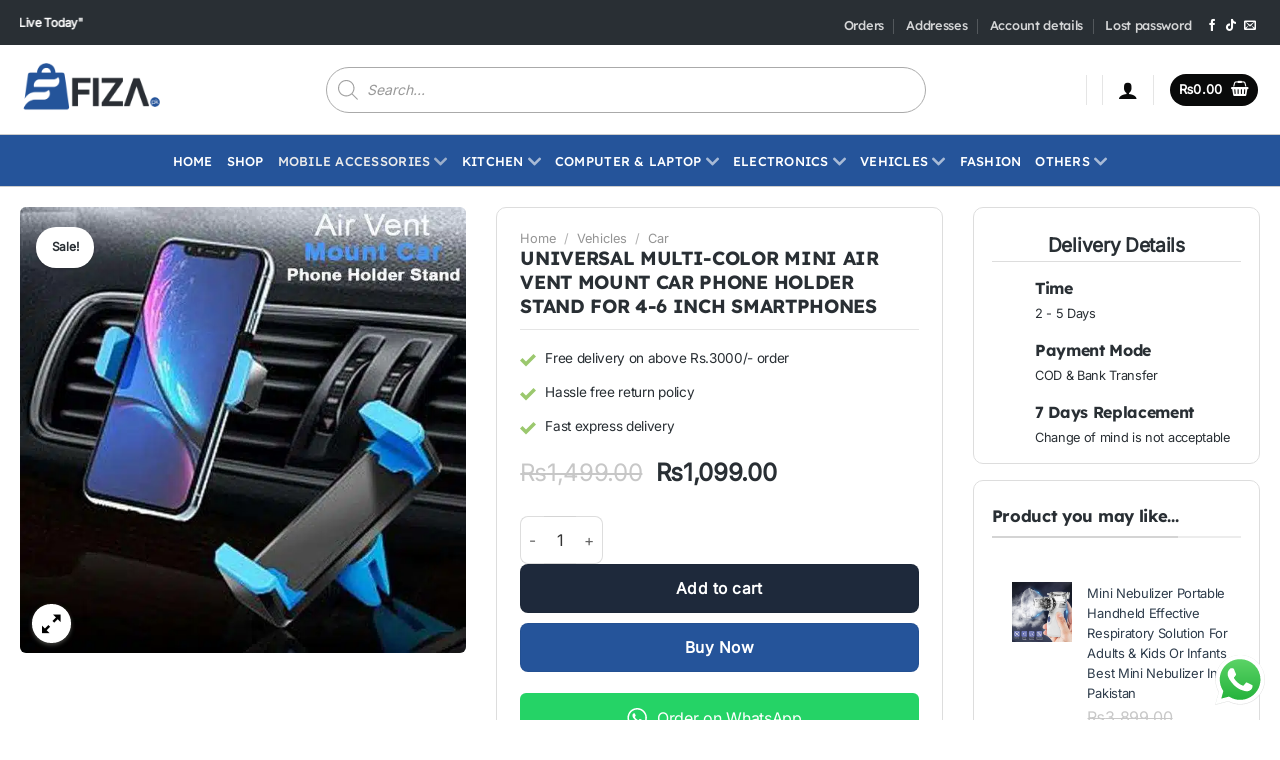

--- FILE ---
content_type: text/html; charset=UTF-8
request_url: https://fiza.pk/product/universal-multi-color-mini-air-vent-mount-car-phone-holder-stand-for-4-6-inch-smartphones/
body_size: 84963
content:
<!DOCTYPE html>
<html lang="en-US" class="loading-site no-js">
<head>
	<!-- Meta Pixel Code -->
<script>
!function(f,b,e,v,n,t,s)
{if(f.fbq)return;n=f.fbq=function(){n.callMethod?
n.callMethod.apply(n,arguments):n.queue.push(arguments)};
if(!f._fbq)f._fbq=n;n.push=n;n.loaded=!0;n.version='2.0';
n.queue=[];t=b.createElement(e);t.async=!0;
t.src=v;s=b.getElementsByTagName(e)[0];
s.parentNode.insertBefore(t,s)}(window, document,'script',
'https://connect.facebook.net/en_US/fbevents.js');
fbq('init', '4150415235191374');
fbq('track', 'PageView');
</script>
<noscript><img height="1" width="1" style="display:none"
src="https://www.facebook.com/tr?id=4150415235191374&ev=PageView&noscript=1"
/></noscript>
<!-- End Meta Pixel Code -->

	<meta charset="UTF-8" />
	<link rel="profile" href="http://gmpg.org/xfn/11" />
	<link rel="pingback" href="https://fiza.pk/xmlrpc.php" />

	<script>(function(html){html.className = html.className.replace(/\bno-js\b/,'js')})(document.documentElement);</script>
<meta name='robots' content='index, follow, max-image-preview:large, max-snippet:-1, max-video-preview:-1' />
	<style>img:is([sizes="auto" i], [sizes^="auto," i]) { contain-intrinsic-size: 3000px 1500px }</style>
	<meta name="viewport" content="width=device-width, initial-scale=1" />
	<!-- This site is optimized with the Yoast SEO plugin v26.6 - https://yoast.com/wordpress/plugins/seo/ -->
	<title>UNIVERSAL MULTI-COLOR MINI AIR VENT MOUNT CAR PHONE HOLDER STAND FOR 4-6 INCH SMARTPHONES | Fiza.pk</title>
<link rel='preload' href='https://fiza.pk/wp-content/uploads/2024/02/fiza-Website-Blue-Logo-1400x690.png' as='image' imagesrcset='' imagesizes='' />

	<meta name="description" content="1. Unique gravity linkage design anables you simply lock your phone in place, easy to use.  2. Wide compatibility: it supports most of smartphone with width between 4 inches to 6 inches." />
	<link rel="canonical" href="https://fiza.pk/product/universal-multi-color-mini-air-vent-mount-car-phone-holder-stand-for-4-6-inch-smartphones/" />
	<meta property="og:locale" content="en_US" />
	<meta property="og:type" content="article" />
	<meta property="og:title" content="UNIVERSAL MULTI-COLOR MINI AIR VENT MOUNT CAR PHONE HOLDER STAND FOR 4-6 INCH SMARTPHONES | Fiza.pk" />
	<meta property="og:description" content="1. Unique gravity linkage design anables you simply lock your phone in place, easy to use.  2. Wide compatibility: it supports most of smartphone with width between 4 inches to 6 inches." />
	<meta property="og:url" content="https://fiza.pk/product/universal-multi-color-mini-air-vent-mount-car-phone-holder-stand-for-4-6-inch-smartphones/" />
	<meta property="og:site_name" content="Fiza.pk" />
	<meta property="article:publisher" content="https://www.facebook.com/shoppingbazaar90" />
	<meta property="article:modified_time" content="2024-03-12T22:32:29+00:00" />
	<meta property="og:image" content="https://fiza.pk/wp-content/uploads/2020/11/24-25911567239742_1024x1024@2x.jpg" />
	<meta property="og:image:width" content="600" />
	<meta property="og:image:height" content="600" />
	<meta property="og:image:type" content="image/jpeg" />
	<meta name="twitter:card" content="summary_large_image" />
	<script type="application/ld+json" class="yoast-schema-graph">{"@context":"https://schema.org","@graph":[{"@type":"WebPage","@id":"https://fiza.pk/product/universal-multi-color-mini-air-vent-mount-car-phone-holder-stand-for-4-6-inch-smartphones/","url":"https://fiza.pk/product/universal-multi-color-mini-air-vent-mount-car-phone-holder-stand-for-4-6-inch-smartphones/","name":"UNIVERSAL MULTI-COLOR MINI AIR VENT MOUNT CAR PHONE HOLDER STAND FOR 4-6 INCH SMARTPHONES | Fiza.pk","isPartOf":{"@id":"https://fiza.pk/#website"},"primaryImageOfPage":{"@id":"https://fiza.pk/product/universal-multi-color-mini-air-vent-mount-car-phone-holder-stand-for-4-6-inch-smartphones/#primaryimage"},"image":{"@id":"https://fiza.pk/product/universal-multi-color-mini-air-vent-mount-car-phone-holder-stand-for-4-6-inch-smartphones/#primaryimage"},"thumbnailUrl":"https://fiza.pk/wp-content/uploads/2020/11/24-25911567239742_1024x1024@2x.jpg","datePublished":"2020-11-03T14:58:24+00:00","dateModified":"2024-03-12T22:32:29+00:00","description":"1. Unique gravity linkage design anables you simply lock your phone in place, easy to use. 2. Wide compatibility: it supports most of smartphone with width between 4 inches to 6 inches.","breadcrumb":{"@id":"https://fiza.pk/product/universal-multi-color-mini-air-vent-mount-car-phone-holder-stand-for-4-6-inch-smartphones/#breadcrumb"},"inLanguage":"en-US","potentialAction":[{"@type":"ReadAction","target":["https://fiza.pk/product/universal-multi-color-mini-air-vent-mount-car-phone-holder-stand-for-4-6-inch-smartphones/"]}]},{"@type":"ImageObject","inLanguage":"en-US","@id":"https://fiza.pk/product/universal-multi-color-mini-air-vent-mount-car-phone-holder-stand-for-4-6-inch-smartphones/#primaryimage","url":"https://fiza.pk/wp-content/uploads/2020/11/24-25911567239742_1024x1024@2x.jpg","contentUrl":"https://fiza.pk/wp-content/uploads/2020/11/24-25911567239742_1024x1024@2x.jpg","width":600,"height":600},{"@type":"BreadcrumbList","@id":"https://fiza.pk/product/universal-multi-color-mini-air-vent-mount-car-phone-holder-stand-for-4-6-inch-smartphones/#breadcrumb","itemListElement":[{"@type":"ListItem","position":1,"name":"Home","item":"https://fiza.pk/"},{"@type":"ListItem","position":2,"name":"Shop","item":"https://fiza.pk/shop/"},{"@type":"ListItem","position":3,"name":"UNIVERSAL MULTI-COLOR MINI AIR VENT MOUNT CAR PHONE HOLDER STAND FOR 4-6 INCH SMARTPHONES"}]},{"@type":"WebSite","@id":"https://fiza.pk/#website","url":"https://fiza.pk/","name":"Fiza.pk","description":"No.1 Online Store","publisher":{"@id":"https://fiza.pk/#organization"},"potentialAction":[{"@type":"SearchAction","target":{"@type":"EntryPoint","urlTemplate":"https://fiza.pk/?s={search_term_string}"},"query-input":{"@type":"PropertyValueSpecification","valueRequired":true,"valueName":"search_term_string"}}],"inLanguage":"en-US"},{"@type":"Organization","@id":"https://fiza.pk/#organization","name":"Fiza.pk","url":"https://fiza.pk/","logo":{"@type":"ImageObject","inLanguage":"en-US","@id":"https://fiza.pk/#/schema/logo/image/","url":"https://fiza.pk/wp-content/uploads/2024/02/Yoast-Fiza.pk_.jpg","contentUrl":"https://fiza.pk/wp-content/uploads/2024/02/Yoast-Fiza.pk_.jpg","width":1200,"height":675,"caption":"Fiza.pk"},"image":{"@id":"https://fiza.pk/#/schema/logo/image/"},"sameAs":["https://www.facebook.com/shoppingbazaar90"]}]}</script>
	<!-- / Yoast SEO plugin. -->


<script type='application/javascript'  id='pys-version-script'>console.log('PixelYourSite Free version 11.1.5.1');</script>
<style class='flying-press-used-css' original-href='http://fiza.pk/wp-content/cache/flying-press/ee19ab392dcc.main.css'>.ht-ctc-chat{--side:right}.ht-ctc-opacity-hide{opacity:0}.ht-ctc-opacity-show{opacity:1}.ht-ctc-display-hide{display:none}.ht-ctc-display-show{display:block}.ht-ctc-display-unset{display:unset!important}@keyframes ctcBounce{0%{opacity:0;transform:scale(0)}60%{opacity:1;transform:scale(1.3)}to{opacity:1;transform:scale(1)}}@keyframes ctc_fadeIn{0%{opacity:0}to{opacity:1}}.ht-ctc-bounce{animation:ctcBounce .45s ease-out forwards}.ht-ctc-fade-in{animation:ctc_fadeIn .25s ease}.ht_ctc_greetings_box{opacity:0;transform:scale(0) translate(20px,20px);transform-origin:bottom var(--side,right);transition:all .4s cubic-bezier(.19,1,.22,1)}.ht_ctc_greetings_box.ht_ctc_greetings_box_open{opacity:1;pointer-events:auto;transform:scale(1) translate(0)}@keyframes ht_ctc_cta_stick{0%{opacity:0;transform:translateX(6px) scaleX(.6)}to{opacity:1;transform:translateX(0) scaleX(1)}}.ht-ctc-cta-stick{animation-duration:.12s;animation-fill-mode:both;animation-name:ht_ctc_cta_stick;animation-timing-function:cubic-bezier(.25,.8,.25,1);transform-origin:var(--side,right) center}.g_header_badge_online{border-radius:50%;bottom:0;height:12px;position:absolute;right:0;width:12px;z-index:1}@media only screen and (min-width:900px){.ctc_g_content::-webkit-scrollbar{width:2.8px}}@media only screen and (max-width:420px){.ctc_side_positions .ctc_m_p_left{left:0!important;right:unset!important}.ht_ctc_animation:has(.ht_ctc_greetings){animation-fill-mode:none!important}}</style>
<link rel='stylesheet' id='ht_ctc_main_css-css' href='http://fiza.pk/wp-content/cache/flying-press/ee19ab392dcc.main.css' type='text/css' media="print"  onload="this.onload=null;this.rel='stylesheet';this.media='all';"/>
<style class='flying-press-used-css' original-href='http://fiza.pk/wp-content/cache/flying-press/256538462938.pi-dcw-public.css'>.pisol_buy_now_button{padding:10px 15px!important;margin-top:10px!important;margin-bottom:10px!important;display:block!important;text-align:center!important;width:100%!important}form.woocommerce-checkout .remove{margin-right:7px;display:inline!important}</style>
<link rel='stylesheet' id='pi-dcw-css' href='http://fiza.pk/wp-content/cache/flying-press/256538462938.pi-dcw-public.css' type='text/css' media="print"  onload="this.onload=null;this.rel='stylesheet';this.media='all';"/>
<style id='pi-dcw-inline-css' type='text/css'>.pisol_buy_now_button{
			color:#ffffff !important;
			background-color: #25549a !important;
		}</style>
<style class='flying-press-used-css' original-href='http://fiza.pk/wp-content/cache/flying-press/e65cbce40458.photoswipe.min.css'>.woocommerce img.pswp__img,.woocommerce-page img.pswp__img{max-width:none}button.pswp__button{box-shadow:none!important;background-image:url(https://fiza.pk/wp-content/plugins/woocommerce/assets/css/photoswipe/default-skin/default-skin.png)!important}button.pswp__button,button.pswp__button--arrow--left::before,button.pswp__button--arrow--right::before,button.pswp__button:hover{background-color:transparent!important}button.pswp__button--arrow--left,button.pswp__button--arrow--left:hover,button.pswp__button--arrow--right,button.pswp__button--arrow--right:hover{background-image:none!important}button.pswp__button--close:hover{background-position:0 -44px}button.pswp__button--zoom:hover{background-position:-88px 0}/*! PhotoSwipe main CSS by Dmitry Semenov | photoswipe.com | MIT license */.pswp{display:none;position:absolute;width:100%;height:100%;left:0;top:0;overflow:hidden;-ms-touch-action:none;touch-action:none;z-index:1500;-webkit-text-size-adjust:100%;-webkit-backface-visibility:hidden;outline:0}.pswp *{-webkit-box-sizing:border-box;box-sizing:border-box}.pswp img{max-width:none}@media screen and (max-width:782px){.admin-bar .pswp{height:calc(100% - 46px);top:46px}}.pswp__bg{position:absolute;left:0;top:0;width:100%;height:100%;background:#000;opacity:0;-webkit-transform:translateZ(0);transform:translateZ(0);-webkit-backface-visibility:hidden;will-change:opacity}.pswp__scroll-wrap{position:absolute;left:0;top:0;width:100%;height:100%;overflow:hidden}.pswp__container,.pswp__zoom-wrap{-ms-touch-action:none;touch-action:none;position:absolute;left:0;right:0;top:0;bottom:0}.pswp__container,.pswp__img{-webkit-user-select:none;-moz-user-select:none;-ms-user-select:none;user-select:none;-webkit-tap-highlight-color:#fff0;-webkit-touch-callout:none}.pswp__bg{will-change:opacity;-webkit-transition:opacity 333ms cubic-bezier(.4,0,.22,1);transition:opacity 333ms cubic-bezier(.4,0,.22,1)}.pswp__container,.pswp__zoom-wrap{-webkit-backface-visibility:hidden}.pswp__item{position:absolute;left:0;right:0;top:0;bottom:0;overflow:hidden}</style>
<link rel='stylesheet' id='photoswipe-css' href='http://fiza.pk/wp-content/cache/flying-press/e65cbce40458.photoswipe.min.css' type='text/css' media="print"  onload="this.onload=null;this.rel='stylesheet';this.media='all';"/>
<style class='flying-press-used-css' original-href='http://fiza.pk/wp-content/cache/flying-press/800642785006.default-skin.min.css'>/*! PhotoSwipe Default UI CSS by Dmitry Semenov | photoswipe.com | MIT license */.pswp__button{width:44px;height:44px;position:relative;background:0 0;cursor:pointer;overflow:visible;-webkit-appearance:none;display:block;border:0;padding:0;margin:0;float:left;opacity:.75;-webkit-transition:opacity .2s;transition:opacity .2s;-webkit-box-shadow:none;box-shadow:none}.pswp__button:focus,.pswp__button:hover{opacity:1}.pswp__button:active{outline:0;opacity:.9}.pswp__button::-moz-focus-inner{padding:0;border:0}.pswp__button,.pswp__button--arrow--left:before,.pswp__button--arrow--right:before{background:url(https://fiza.pk/wp-content/plugins/woocommerce/assets/css/photoswipe/default-skin/default-skin.png) 0 0 no-repeat;background-size:264px 88px;width:44px;height:44px}@media (-webkit-min-device-pixel-ratio:1.1),(-webkit-min-device-pixel-ratio:1.09375),(min-resolution:105dpi),(min-resolution:1.1dppx){.pswp--svg .pswp__button,.pswp--svg .pswp__button--arrow--left:before,.pswp--svg .pswp__button--arrow--right:before{background-image:url(https://fiza.pk/wp-content/plugins/woocommerce/assets/css/photoswipe/default-skin/default-skin.svg)}}.pswp__button--close{background-position:0 -44px}.pswp__button--share{background-position:-44px -44px}.pswp__button--fs{display:none}.pswp__button--zoom{display:none;background-position:-88px 0}.pswp__button--arrow--left,.pswp__button--arrow--right{background:0 0;top:50%;margin-top:-50px;width:70px;height:100px;position:absolute}.pswp__button--arrow--left{left:0}.pswp__button--arrow--right{right:0}.pswp__button--arrow--left:before,.pswp__button--arrow--right:before{content:'';top:35px;background-color:rgb(0 0 0 / .3);height:30px;width:32px;position:absolute}.pswp__button--arrow--left:before{left:6px;background-position:-138px -44px}.pswp__button--arrow--right:before{right:6px;background-position:-94px -44px}.pswp__counter,.pswp__share-modal{-webkit-user-select:none;-moz-user-select:none;-ms-user-select:none;user-select:none}.pswp__share-modal{display:block;background:rgb(0 0 0 / .5);width:100%;height:100%;top:0;left:0;padding:10px;position:absolute;z-index:1600;opacity:0;-webkit-transition:opacity .25s ease-out;transition:opacity .25s ease-out;-webkit-backface-visibility:hidden;will-change:opacity}.pswp__share-modal--hidden{display:none}.pswp__share-tooltip{z-index:1620;position:absolute;background:#fff;top:56px;border-radius:2px;display:block;width:auto;right:44px;-webkit-box-shadow:0 2px 5px rgb(0 0 0 / .25);box-shadow:0 2px 5px rgb(0 0 0 / .25);-webkit-transform:translateY(6px);-ms-transform:translateY(6px);transform:translateY(6px);-webkit-transition:-webkit-transform .25s;transition:transform .25s;-webkit-backface-visibility:hidden;will-change:transform}.pswp__share-tooltip a{display:block;padding:8px 12px;color:#000;text-decoration:none;font-size:14px;line-height:18px}.pswp__share-tooltip a:hover{text-decoration:none;color:#000}.pswp__share-tooltip a:first-child{border-radius:2px 2px 0 0}.pswp__share-tooltip a:last-child{border-radius:0 0 2px 2px}.pswp__counter{position:relative;left:0;top:0;height:44px;font-size:13px;line-height:44px;color:#fff;opacity:.75;padding:0 10px;margin-inline-end:auto}.pswp__caption{position:absolute;left:0;bottom:0;width:100%;min-height:44px}.pswp__caption small{font-size:11px;color:#bbb}.pswp__caption__center{text-align:left;max-width:420px;margin:0 auto;font-size:13px;padding:10px;line-height:20px;color:#ccc}.pswp__preloader{width:44px;height:44px;position:absolute;top:0;left:50%;margin-left:-22px;opacity:0;-webkit-transition:opacity .25s ease-out;transition:opacity .25s ease-out;will-change:opacity;direction:ltr}.pswp__preloader--active{opacity:1}.pswp__preloader--active .pswp__preloader__icn{background:url(https://fiza.pk/wp-content/plugins/woocommerce/assets/css/photoswipe/default-skin/preloader.gif) 0 0 no-repeat}.pswp--css_animation .pswp__preloader--active{opacity:1}.pswp--css_animation .pswp__preloader--active .pswp__preloader__icn{-webkit-animation:clockwise .5s linear infinite;animation:clockwise .5s linear infinite}.pswp--css_animation .pswp__preloader--active .pswp__preloader__donut{-webkit-animation:donut-rotate 1s cubic-bezier(.4,0,.22,1) infinite;animation:donut-rotate 1s cubic-bezier(.4,0,.22,1) infinite}@media screen and (max-width:1024px){.pswp__preloader{position:relative;left:auto;top:auto;margin:0;float:right}}@-webkit-keyframes clockwise{0%{-webkit-transform:rotate(0);transform:rotate(0)}100%{-webkit-transform:rotate(360deg);transform:rotate(360deg)}}@keyframes clockwise{0%{-webkit-transform:rotate(0);transform:rotate(0)}100%{-webkit-transform:rotate(360deg);transform:rotate(360deg)}}@-webkit-keyframes donut-rotate{0%{-webkit-transform:rotate(0);transform:rotate(0)}50%{-webkit-transform:rotate(-140deg);transform:rotate(-140deg)}100%{-webkit-transform:rotate(0);transform:rotate(0)}}@keyframes donut-rotate{0%{-webkit-transform:rotate(0);transform:rotate(0)}50%{-webkit-transform:rotate(-140deg);transform:rotate(-140deg)}100%{-webkit-transform:rotate(0);transform:rotate(0)}}.pswp__ui{-webkit-font-smoothing:auto;visibility:visible;opacity:1;z-index:1550}.pswp__top-bar{position:absolute;left:0;top:0;height:44px;width:100%;display:flex;justify-content:flex-end}.pswp--has_mouse .pswp__button--arrow--left,.pswp--has_mouse .pswp__button--arrow--right,.pswp__caption,.pswp__top-bar{-webkit-backface-visibility:hidden;will-change:opacity;-webkit-transition:opacity 333ms cubic-bezier(.4,0,.22,1);transition:opacity 333ms cubic-bezier(.4,0,.22,1)}.pswp__caption,.pswp__top-bar{background-color:rgb(0 0 0 / .5)}.pswp__ui--hidden .pswp__button--arrow--left,.pswp__ui--hidden .pswp__button--arrow--right,.pswp__ui--hidden .pswp__caption,.pswp__ui--hidden .pswp__top-bar{opacity:.001}.pswp__element--disabled{display:none!important}</style>
<link rel='stylesheet' id='photoswipe-default-skin-css' href='http://fiza.pk/wp-content/cache/flying-press/800642785006.default-skin.min.css' type='text/css' media="print"  onload="this.onload=null;this.rel='stylesheet';this.media='all';"/>
<style id='woocommerce-inline-inline-css' type='text/css'>.woocommerce form .form-row .required { visibility: visible; }</style>
<style class='flying-press-used-css' original-href='http://fiza.pk/wp-content/cache/flying-press/48d56016b20f.brands.css'>@media screen and (max-width:768px){ul.brand-thumbnails:not(.fluid-columns) li{width:48%!important}}ul.brands_index li a.active{border-width:2px;padding:5px}</style>
<link rel='stylesheet' id='brands-styles-css' href='http://fiza.pk/wp-content/cache/flying-press/48d56016b20f.brands.css' type='text/css' media="print"  onload="this.onload=null;this.rel='stylesheet';this.media='all';"/>
<style class='flying-press-used-css' original-href='http://fiza.pk/wp-content/cache/flying-press/8a4424064642.style.min.css'>.dgwt-wcas-search-wrapp{position:relative;line-height:100%;display:block;color:#444;min-width:230px;width:100%;text-align:left;margin:0 auto;-webkit-box-sizing:border-box;-moz-box-sizing:border-box;box-sizing:border-box}.dgwt-wcas-details-wrapp *,.dgwt-wcas-search-wrapp *,.dgwt-wcas-suggestions-wrapp *{-webkit-box-sizing:border-box;-moz-box-sizing:border-box;box-sizing:border-box}.dgwt-wcas-full-width.dgwt-wcas-is-detail-box .dgwt-wcas-suggestion{padding:8px 15px}.dgwt-wcas-details-left .dgwt-wcas-suggestions-wrapp{border-radius:0 0 5px;border-left-color:#eee}.dgwt-wcas-details-right .dgwt-wcas-suggestions-wrapp{border-radius:0 0 0 5px;border-right-color:#eee}.dgwt-wcas-open-pirx .dgwt-wcas-suggestion-nores{padding:10px 10px 10px 34px}.dgwt-wcas-has-headings .dgwt-wcas-suggestion,.dgwt-wcas-has-headings .dgwt-wcas-suggestion.dgwt-wcas-suggestion-headline,.dgwt-wcas-has-headings .dgwt-wcas-suggestion.dgwt-wcas-suggestion-tax,.dgwt-wcas-suggestion.dgwt-wcas-suggestion-no-border-bottom,body:not(.dgwt-wcas-is-details) .dgwt-wcas-suggestion:last-child{border-bottom:none}.dgwt-wcas-suggestion.dgwt-wcas-nores{cursor:default;opacity:.5}.dgwt-wcas-has-img .dgwt-wcas-suggestion.dgwt-wcas-suggestion-product{padding-top:8px;padding-bottom:8px;min-height:60px}.dgwt-wcas-has-img .dgwt-wcas-suggestion.dgwt-wcas-suggestion-product.dgwt-wcas-suggestion-history-product,.dgwt-wcas-is-details .dgwt-wcas-has-img .dgwt-wcas-suggestion.dgwt-wcas-suggestion-product,.dgwt-wcas-suggestion-history-search{min-height:40px}.dgwt-wcas-is-details .dgwt-wcas-has-img .dgwt-wcas-suggestion.dgwt-wcas-suggestion-more,.dgwt-wcas-suggestion.dgwt-wcas-suggestion-more{min-height:30px;text-transform:uppercase}.dgwt-wcas-has-sku .dgwt-wcas-st-title{margin-right:6px}.dgwt-wcas-has-img-forced .dgwt-wcas-suggestion-history-product .dgwt-wcas-si,.dgwt-wcas-suggestion-history-search .dgwt-wcas-si{display:flex;align-items:center;justify-content:center}.dgwt-wcas-has-img-forced .dgwt-wcas-suggestion-history-product .dgwt-wcas-si svg,.dgwt-wcas-suggestion-history-search .dgwt-wcas-si svg,.dgwt-wcas-suggestion-searches .dgwt-wcas-si svg{max-width:18px}.dgwt-wcas-has-img:not(.dgwt-wcas-has-img-forced) .dgwt-wcas-suggestion-history-product .dgwt-wcas-si>svg{margin-left:10px}.dgwt-wcas-search-form{margin:0;padding:0;width:100%}.dgwt-wcas-open.dgwt-wcas-nores.dgwt-wcas-is-details:not(.dgwt-wcas-details-outside) .dgwt-wcas-suggestion-nores,.dgwt-wcas-sd{margin-top:5px}.dgwt-wcas-suggestion-selected{background-color:#eee}.dgwt-wcas-style-pirx.dgwt-wcas-search-wrapp.dgwt-wcas-search-focused input[type=search].dgwt-wcas-search-input:hover,.dgwt-wcas-tpd-image{background-color:#fff}.dgwt-wcas-suggestion-selected:first-child{border-top:none}.dgwt-wcas-details-outside .dgwt-wcas-details-wrapp{margin-top:-1px;border-top:1px solid #ddd;max-width:300px}.dgwt-wcas-details-outside.dgwt-wcas-is-details .dgwt-wcas-suggestions-wrapp{margin-top:-1px;border-top:1px solid #ddd}.dgwt-wcas-details-right .dgwt-wcas-details-wrapp{border-left:none;border-right:1px solid #ddd;border-radius:0 5px 5px 0}.dgwt-wcas-details-left .dgwt-wcas-details-wrapp{border-right:none;border-left:1px solid #ddd;border-radius:5px 0 0 5px}.dgwt-wcas-details-inner,.dgwt-wcas-details-notfit .dgwt-wcas-details-wrapp{display:none}.dgwt-wcas-full-width .dgwt-wcas-suggestions-wrapp,.dgwt-wcas-open-pirx .dgwt-wcas-full-width .dgwt-wcas-suggestions-wrapp,.rtl.dgwt-wcas-full-width .dgwt-wcas-details-wrapp{border-radius:0 0 0 5px}.dgwt-wcas-full-width .dgwt-wcas-details-wrapp,.rtl.dgwt-wcas-full-width .dgwt-wcas-suggestions-wrapp{border-radius:0 0 5px}.dgwt-wcas-details-inner.dgwt-wcas-details-inner-active,.dgwt-wcas-details-wrapp .added_to_cart,.dgwt-wcas-has-desc .dgwt-wcas-sp>*,.dgwt-wcas-has-img .dgwt-wcas-sp>*{display:block}.woocommerce .dgwt-wcas-pd-rating .star-rating{float:left;margin-right:5px;font-size:12px;color:#ccae72}.dgwt-wcas-pd-price .woocommerce-price-suffix,.dgwt-wcas-tpd-price .woocommerce-price-suffix{font-size:12px;font-weight:lighter;color:#999;margin-left:4px;display:inline-block}.dgwt-wcas-details-right .dgwt-wcas-details-main-image img{border-radius:0 3px 0 0}.dgwt-wcas-details-left .dgwt-wcas-details-main-image img{border-radius:3px 0 0}input[type=search].dgwt-wcas-search-input,input[type=text].dgwt-cas-search-input{-webkit-transition:none;-moz-transition:none;-ms-transition:none;-o-transition:none;transition:none;-webkit-box-shadow:none;box-shadow:none;margin:0;-webkit-appearance:textfield;text-align:left}[type=search].dgwt-wcas-search-input::-ms-clear{display:none}[type=search].dgwt-wcas-search-input::-webkit-search-decoration{-webkit-appearance:none}[type=search].dgwt-wcas-search-input::-webkit-search-cancel-button{display:none}.dgwt-wcas-details-desc b,.dgwt-wcas-details-desc strong{font-weight:400;color:#000;margin:0;padding:0}.dgwt-wcas-has-headings .dgwt-wcas-st>span.dgwt-wcas-st--direct-headline,.dgwt-wcas-layout-icon .dgwt-wcas-icon-preloader,.dgwt-wcas-layout-icon-flexible-inv:not(.dgwt-wcas-layout-icon) .dgwt-wcas-search-icon,.dgwt-wcas-layout-icon-flexible-inv:not(.dgwt-wcas-layout-icon) .dgwt-wcas-search-icon-arrow,.dgwt-wcas-layout-icon-flexible:not(.dgwt-wcas-layout-icon) .dgwt-wcas-search-icon,.dgwt-wcas-layout-icon-flexible:not(.dgwt-wcas-layout-icon) .dgwt-wcas-search-icon-arrow,.dgwt-wcas-om-bar .dgwt-wcas-sf-wrapp button.dgwt-wcas-search-submit,.dgwt-wcas-open-pirx.dgwt-wcas-overlay-mobile-on .dgwt-wcas-style-pirx .dgwt-wcas-sf-wrapp button.dgwt-wcas-search-submit,.dgwt-wcas-overlay-mobile .dgwt-wcas-search-icon,.dgwt-wcas-overlay-mobile .dgwt-wcas-search-icon-arrow,.dgwt-wcas-overlay-mobile-on .dgwt-wcas-enable-mobile-form,.dgwt-wcas-overlay-mobile-on .dgwt-wcas-icon-handler,.dgwt-wcas-overlay-mobile-on.dgwt-wcas-is-ios body:not(.dgwt-wcas-theme-flatsome)>:not(.dgwt-wcas-overlay-mobile),.dgwt-wcas-pd-addtc .add_to_cart_button.added,.dgwt-wcas-search-icon-arrow,.dgwt-wcas-search-wrapp.dgwt-wcas-layout-icon.dgwt-wcas-layout-icon-open:not(.dgwt-wcas-has-submit) .dgwt-wcas-sf-wrapp .dgwt-wcas-ico-magnifier,.dgwt-wcas-style-pirx .dgwt-wcas-sf-wrapp button.dgwt-wcas-search-submit:before,.dgwt-wcas-voice-search-supported.dgwt-wcas-search-filled .dgwt-wcas-voice-search,body .dgwt-wcas-content-wrapp .rood,body .dgwt-wcas-content-wrapp .zwave{display:none}.dgwt-wcas-ico-magnifier{bottom:0;left:0;margin:auto;position:absolute;right:0;top:0;height:65%;display:block}.dgwt-wcas-preloader{height:100%;position:absolute;right:0;top:0;width:40px;z-index:-1;background-repeat:no-repeat;background-position:right 15px center;background-size:auto 44%}.dgwt-wcas-voice-search{position:absolute;right:0;top:0;height:100%;width:40px;z-index:1;opacity:.5;cursor:pointer;align-items:center;justify-content:center;display:none;-webkit-transition:160ms ease-in-out;-moz-transition:160ms ease-in-out;-ms-transition:160ms ease-in-out;-o-transition:160ms ease-in-out;transition:160ms ease-in-out}.dgwt-wcas-close:hover,.dgwt-wcas-style-pirx .dgwt-wcas-voice-search:hover,.dgwt-wcas-voice-search:hover{opacity:.3}.dgwt-wcas-voice-search path{fill:#444}.dgwt-wcas-mobile-overlay-trigger-active .dgwt-wcas-voice-search{z-index:105}@media all and (-ms-high-contrast:none),(-ms-high-contrast:active){.dgwt-wcas-inner-preloader{background-image:url(https://fiza.pk/wp-content/plugins/ajax-search-for-woocommerce/assets/img/preloader.gif)}}@-webkit-keyframes rotate{100%{-webkit-transform:rotate(360deg);transform:rotate(360deg)}}@-moz-keyframes rotate{100%{-moz-transform:rotate(360deg);transform:rotate(360deg)}}@keyframes rotate{100%{-webkit-transform:rotate(360deg);-moz-transform:rotate(360deg);transform:rotate(360deg)}}@-webkit-keyframes dash{0%{stroke-dasharray:1,200;stroke-dashoffset:0}50%{stroke-dasharray:89,200;stroke-dashoffset:-35px}100%{stroke-dasharray:89,200;stroke-dashoffset:-124px}}@-moz-keyframes dash{0%{stroke-dasharray:1,200;stroke-dashoffset:0}50%{stroke-dasharray:89,200;stroke-dashoffset:-35px}100%{stroke-dasharray:89,200;stroke-dashoffset:-124px}}@keyframes dash{0%{stroke-dasharray:1,200;stroke-dashoffset:0}50%{stroke-dasharray:89,200;stroke-dashoffset:-35px}100%{stroke-dasharray:89,200;stroke-dashoffset:-124px}}@media screen and (max-width:992px){.dgwt-wcas-is-detail-box .dgwt-wcas-suggestions-wrapp{max-width:none}}.dgwt-wcas-suggestion strong{font-weight:700}.screen-reader-text{clip:rect(1px,1px,1px,1px);height:1px;overflow:hidden;position:absolute!important;width:1px}.dgwt-wcas-sf-wrapp:after,.dgwt-wcas-sf-wrapp:before{content:"";display:table}.dgwt-wcas-sf-wrapp:after{clear:both}.dgwt-wcas-sf-wrapp{zoom:1;width:100%;max-width:100vw;margin:0;position:relative;background:0 0}.dgwt-wcas-sf-wrapp input[type=search].dgwt-wcas-search-input{width:100%;height:40px;font-size:14px;line-height:100%;padding:10px 15px;margin:0;background:#fff;border:1px solid #ddd;border-radius:3px;-webkit-border-radius:3px;-webkit-appearance:none;box-sizing:border-box}.dgwt-wcas-is-ios .dgwt-wcas-sf-wrapp input[type=search].dgwt-wcas-search-input,.dgwt-wcas-is-ios .dgwt-wcas-sf-wrapp input[type=search].dgwt-wcas-search-input:focus{font-size:16px}.dgwt-wcas-open .dgwt-wcas-sf-wrapp input[type=search].dgwt-wcas-search-input{border-radius:3px 3px 0 0}.dgwt-wcas-layout-icon-open.dgwt-wcas-style-pirx .dgwt-wcas-search-icon-arrow,.dgwt-wcas-open.dgwt-wcas-nores .dgwt-wcas-details-wrapp .dgwt-wcas-preloader-wrapp,.dgwt-wcas-open.dgwt-wcas-nores.dgwt-wcas-details-outside .dgwt-wcas-details-wrapp{display:none!important}.dgwt-wcas-open.dgwt-wcas-nores.dgwt-wcas-details-outside .dgwt-wcas-suggestions-wrapp{min-height:0!important;border-radius:0 0 5px 5px;border-right-color:#ddd}.dgwt-wcas-open.dgwt-wcas-nores.dgwt-wcas-full-width .dgwt-wcas-details-wrapp,.dgwt-wcas-open.dgwt-wcas-nores.dgwt-wcas-full-width .dgwt-wcas-suggestions-wrapp{min-height:41px!important}.dgwt-wcas-open.dgwt-wcas-nores.dgwt-wcas-full-width:not(.rtl):not(.dgwt-wcas-details-outside) .dgwt-wcas-suggestions-wrapp{border-right-color:#fff0}.rtl.dgwt-wcas-open.dgwt-wcas-nores.dgwt-wcas-full-width:not(.dgwt-wcas-details-outside) .dgwt-wcas-suggestions-wrapp{border-left-color:#fff0}.dgwt-wcas-sf-wrapp input[type=search].dgwt-wcas-search-input:focus{outline:0;background:#fff;box-shadow:0 0 9px 1px rgb(0 0 0 / .06);-webkit-transition:150ms ease-in;-moz-transition:150ms ease-in;-ms-transition:150ms ease-in;-o-transition:150ms ease-in;transition:150ms ease-in}.dgwt-wcas-sf-wrapp input[type=search].dgwt-wcas-search-input::placeholder{color:#999;font-weight:400;font-style:italic;line-height:normal}.dgwt-wcas-sf-wrapp input[type=search].dgwt-wcas-search-input::-webkit-input-placeholder{color:#999;font-weight:400;font-style:italic;line-height:normal}.dgwt-wcas-sf-wrapp input[type=search].dgwt-wcas-search-input:-moz-placeholder{color:#999;font-weight:400;font-style:italic;line-height:normal}.dgwt-wcas-sf-wrapp input[type=search].dgwt-wcas-search-input::-moz-placeholder{color:#999;font-weight:400;font-style:italic;line-height:normal}.dgwt-wcas-sf-wrapp input[type=search].dgwt-wcas-search-input:-ms-input-placeholder{color:#999;font-weight:400;font-style:italic;line-height:normal}.dgwt-wcas-open .dgwt-wcas-sf-wrapp .dgwt-wcas-search-submit{border-radius:0 2px 0 0}.dgwt-wcas-sf-wrapp .dgwt-wcas-search-submit:active,.dgwt-wcas-sf-wrapp .dgwt-wcas-search-submit:focus{opacity:.7;outline:0}.dgwt-wcas-sf-wrapp .dgwt-wcas-search-submit:active:before,.dgwt-wcas-sf-wrapp .dgwt-wcas-search-submit:focus:before,.dgwt-wcas-sf-wrapp .dgwt-wcas-search-submit:hover:before{border-right-color:#333}.dgwt-wcas-is-details .dgwt-wcas-suggestions-wrapp{min-height:340px;overflow:visible}.dgwt-wcas-is-details .dgwt-wcas-si{width:30px;max-width:100%;box-sizing:border-box}.dgwt-wcas-is-details .dgwt-wcas-sp{display:flex;top:0;flex-direction:column;height:100%;justify-content:center;resize:vertical}.dgwt-wcas-is-details .dgwt-wcas-sd{font-size:11px;line-height:100%}.dgwt-wcas-has-img .dgwt-wcas-suggestion[data-taxonomy=product_cat],.dgwt-wcas-has-img .dgwt-wcas-suggestion[data-taxonomy=product_tag]{padding-left:15px;min-height:0}.dgwt-wcas-has-img .dgwt-wcas-suggestion[data-taxonomy=product_cat] .dgwt-wcas-st,.dgwt-wcas-has-img .dgwt-wcas-suggestion[data-taxonomy=product_tag] .dgwt-wcas-st{padding-left:0}.dgwt-wcas-ico-magnifier,.dgwt-wcas-ico-magnifier-handler,html:not(.dgwt-wcas-overlay-mobile-on) .dgwt-wcas-search-wrapp.dgwt-wcas-layout-icon{max-width:20px}.dgwt-wcas-no-submit .dgwt-wcas-ico-magnifier{height:50%;margin:auto;max-height:20px;width:100%;max-width:20px;left:12px;right:auto;opacity:.5;fill:#444}.dgwt-wcas-no-submit .dgwt-wcas-sf-wrapp input[type=search].dgwt-wcas-search-input{padding:10px 15px 10px 40px}.dgwt-wcas-overlay-mobile-on,.dgwt-wcas-overlay-mobile-on body{overflow:hidden;min-width:100vw;min-height:100vh}html.dgwt-wcas-overlay-mobile-on{scroll-behavior:unset}.dgwt-wcas-om-bar button.dgwt-wcas-om-return,.dgwt-wcas-om-bar button.dgwt-wcas-om-return:active,.dgwt-wcas-om-bar button.dgwt-wcas-om-return:focus,.dgwt-wcas-om-bar button.dgwt-wcas-om-return:hover{width:45px;height:100%;display:block;background:#ccc;cursor:pointer;position:relative;margin:0;padding:0;box-shadow:none;outline:0;border:none;border-spacing:0;border-radius:0}.dgwt-wcas-has-submit .dgwt-wcas-search-submit svg path{fill:#fff}.dgwt-wcas-om-bar .dgwt-wcas-has-submit-off .dgwt-wcas-preloader{right:0!important}.rtl .dgwt-wcas-om-bar .dgwt-wcas-has-submit-off .dgwt-wcas-preloader{left:4px!important;right:auto!important}.rtl .dgwt-wcas-om-bar .dgwt-wcas-style-pirx.dgwt-wcas-has-submit-off .dgwt-wcas-preloader{left:10px!important;right:auto!important}@keyframes dgwt-wcas-preloader-price-anim{0%,100%{background:rgb(128 128 128 / .03)}50%{background:rgb(128 128 128 / .1)}}.dgwt-wcas-om-bar .dgwt-wcas-search-wrapp-mobile{width:calc(100% - 45px);max-width:none;margin:0}.dgwt-wcas-overlay-mobile .dgwt-wcas-search-form,.dgwt-wcas-overlay-mobile-on .dgwt-wcas-suggestion{width:100%}.dgwt-wcas-search-wrapp-mobile input[type=search].dgwt-wcas-search-input{height:45px!important;border-top:none;border-right:none;border-left:none;border-radius:0;font-size:16px!important}.dgwt-wcas-search-wrapp-mobile input[type=search].dgwt-wcas-search-input:focus{font-size:16px!important}.dgwt-wcas-overlay-mobile-on .dgwt-wcas-suggestions-wrapp{left:0!important;top:45px!important;width:100%!important;height:calc(100% - 45px)!important;position:absolute;overflow-y:auto;border:none;margin:0;display:block}html:not(.dgwt-wcas-overlay-mobile-on) .dgwt-wcas-icon-mobile .dgwt-wcas-search-form{display:none;position:relative}html:not(.dgwt-wcas-overlay-mobile-on) .dgwt-wcas-search-wrapp.dgwt-wcas-icon-mobile{min-width:0;display:inline-block;width:28px;height:28px}html:not(.dgwt-wcas-overlay-mobile-on) .dgwt-wcas-icon-handler{height:100%;width:100%}html:not(.dgwt-wcas-overlay-mobile-on) .dgwt-wcas-icon-handler .dgwt-wcas-ico-magnifier{opacity:1;position:static;max-width:none;max-height:none}.dgwt-wcas-overlay-mobile-on.dgwt-wcas-is-ios body{overflow:auto}.dgwt-wcas-overlay-mobile-on.dgwt-wcas-is-ios{overflow:visible}.dgwt-wcas-overlay-mobile-on.dgwt-wcas-is-ios .dgwt-wcas-suggestions-wrapp{max-height:none!important;height:auto!important}.dgwt-wcas-search-wrapp.dgwt-wcas-layout-icon{min-width:unset}.menu .dgwt-wcas-search-icon,html:not(.dgwt-wcas-overlay-mobile-on) .menu .dgwt-wcas-search-wrapp.dgwt-wcas-layout-icon{width:auto}.dgwt-wcas-layout-icon-flexible .dgwt-wcas-search-form,.dgwt-wcas-layout-icon-flexible-inv .dgwt-wcas-search-form{opacity:0}.dgwt-wcas-layout-icon-flexible-inv:not(.dgwt-wcas-layout-icon-flexible-loaded),.dgwt-wcas-layout-icon-flexible-inv:not(.dgwt-wcas-layout-icon-flexible-loaded) .dgwt-wcas-search-form,.dgwt-wcas-layout-icon-flexible:not(.dgwt-wcas-layout-icon-flexible-loaded),.dgwt-wcas-layout-icon-flexible:not(.dgwt-wcas-layout-icon-flexible-loaded) .dgwt-wcas-search-form{max-width:20px;min-width:unset}.dgwt-wcas-layout-icon-flexible-loaded .dgwt-wcas-search-form{opacity:1}html:not(.dgwt-wcas-overlay-mobile-on) .dgwt-wcas-search-wrapp.dgwt-wcas-layout-icon .dgwt-wcas-search-form{opacity:0;display:none;position:absolute;left:0;top:calc(100% + 8px);min-width:500px;z-index:1000}html:not(.dgwt-wcas-overlay-mobile-on) .dgwt-wcas-search-wrapp.dgwt-wcas-layout-icon.dgwt-wcas-layout-icon-open .dgwt-wcas-search-form{display:block;opacity:1}.dgwt-wcas-search-wrapp.dgwt-wcas-layout-icon.dgwt-wcas-layout-icon-open .dgwt-wcas-search-icon{opacity:.6}.dgwt-wcas-search-wrapp.dgwt-wcas-layout-icon.dgwt-wcas-layout-icon-open.dgwt-wcas-no-submit .dgwt-wcas-sf-wrapp input[type=search].dgwt-wcas-search-input{padding-left:15px}.dgwt-wcas-layout-icon-open .dgwt-wcas-search-icon-arrow{display:block;position:absolute;top:calc(100% + 2px);left:0;z-index:5;width:15px;height:15px;background:#fff;border:1px solid #ddd;-webkit-transform:rotate(45deg);-moz-transform:rotate(45deg);-o-transform:rotate(45deg);-ms-transform:rotate(45deg);transform:rotate(45deg)}.dgwt-wcas-has-headings .dgwt-wcas-suggestion-headline{pointer-events:none;display:block;font-weight:500;white-space:nowrap}.dgwt-wcas-has-headings .dgwt-wcas-suggestion-headline .dgwt-wcas-st{border-bottom:1px solid #ddd;padding-bottom:3px;text-transform:uppercase;margin-top:16px;font-size:12px}.dgwt-wcas-has-headings .dgwt-wcas-suggestion-tax .dgwt-wcas-st{padding:0}.dgwt-wcas-has-headings .dgwt-wcas-suggestion.dgwt-wcas-suggestion-tax.dgwt-wcas-suggestion-selected,.dgwt-wcas-has-headings .dgwt-wcas-suggestion.dgwt-wcas-suggestion-tax:hover{background:0 0;text-decoration:underline}.dgwt-wcas-is-details .dgwt-wcas-has-headings .dgwt-wcas-suggestion.dgwt-wcas-suggestion-tax{min-height:30px}.dgwt-wcas-search-wrapp.dgwt-wcas-search-darkoverl-on .dgwt-wcas-search-form{background-color:rgb(17 17 17 / .15);border:none;border-radius:0}.dgwt-wcas-style-pirx.dgwt-wcas-search-wrapp-mobile .dgwt-wcas-sf-wrapp{padding-top:0;padding-bottom:0}.dgwt-wcas-open-pirx .dgwt-wcas-open .dgwt-wcas-suggestions-wrapp,.dgwt-wcas-open-pirx .dgwt-wcas-open.dgwt-wcas-nores .dgwt-wcas-suggestions-wrapp{border-radius:0 0 5px 5px}.dgwt-wcas-style-pirx.dgwt-wcas-search-focused .dgwt-wcas-sf-wrapp input[type=search].dgwt-wcas-search-input{border-color:#333}.dgwt-wcas-open .dgwt-wcas-style-pirx .dgwt-wcas-sf-wrapp input[type=search].dgwt-wcas-search-input{border-radius:30px}.dgwt-wcas-open-pirx.dgwt-wcas-overlay-mobile-on .dgwt-wcas-om-bar button.dgwt-wcas-om-return path,.dgwt-wcas-style-pirx .dgwt-wcas-close:not(.dgwt-wcas-inner-preloader) path,.dgwt-wcas-style-pirx .dgwt-wcas-voice-search svg path,.dgwt-wcas-style-pirx.dgwt-wcas-has-submit .dgwt-wcas-search-submit svg path{fill:#111}.dgwt-wcas-open-pirx .dgwt-wcas-details-wrapp,.dgwt-wcas-open-pirx .dgwt-wcas-suggestions-wrapp{border-color:#fff;padding-top:10px;padding-bottom:10px}.dgwt-wcas-open-pirx .dgwt-wcas-details-inner,.dgwt-wcas-open-pirx .dgwt-wcas-suggestions-wrapp>.dgwt-wcas-suggestion{padding-left:20px;padding-right:20px}.dgwt-wcas-open-pirx .dgwt-wcas-full-width .dgwt-wcas-suggestions-wrapp>.dgwt-wcas-suggestion,.dgwt-wcas-open-pirx body.dgwt-wcas-details-left .dgwt-wcas-details-wrapp{border-right:1px solid #ddd}.dgwt-wcas-open-pirx .dgwt-wcas-details-outside .dgwt-wcas-details-wrapp,.dgwt-wcas-open-pirx .dgwt-wcas-details-outside.dgwt-wcas-is-details .dgwt-wcas-suggestions-wrapp{margin-top:0;border-top:none}.dgwt-wcas-open-pirx body.dgwt-wcas-details-right .dgwt-wcas-suggestions-wrapp{border-right:none}.dgwt-wcas-open-pirx body.dgwt-wcas-details-right .dgwt-wcas-details-wrapp{border-left:1px solid #ddd}.dgwt-wcas-open-pirx body.dgwt-wcas-details-left .dgwt-wcas-suggestions-wrapp{border-left:none}.dgwt-wcas-open-pirx .dgwt-wcas-open.dgwt-wcas-nores.dgwt-wcas-full-width .dgwt-wcas-details-wrapp,.dgwt-wcas-open-pirx .dgwt-wcas-open.dgwt-wcas-nores.dgwt-wcas-full-width .dgwt-wcas-suggestions-wrapp{min-height:70px!important}.dgwt-wcas-style-pirx.dgwt-wcas-search-wrapp-mobile .dgwt-wcas-sf-wrapp input[type=search].dgwt-wcas-search-input{border-radius:0;background:0 0;padding:0 10px}.dgwt-wcas-style-pirx.dgwt-wcas-search-wrapp-mobile.dgwt-wcas-search-focused .dgwt-wcas-sf-wrapp input[type=search].dgwt-wcas-search-input{border-color:#fff0}.dgwt-wcas-style-pirx.dgwt-wcas-search-wrapp-mobile.dgwt-wcas-search-filled .dgwt-wcas-sf-wrapp input[type=search].dgwt-wcas-search-input{padding-left:10px}.dgwt-wcas-style-pirx.dgwt-wcas-search-wrapp-mobile .dgwt-wcas-sf-wrapp input[type=search].dgwt-wcas-search-input:hover{background-color:#fff0}.dgwt-wcas-open-pirx.dgwt-wcas-overlay-mobile-on .dgwt-wcas-suggestions-wrapp{border-top:1px solid #e0e2e5}.dgwt-wcas-open-pirx .dgwt-wcas-style-pirx.dgwt-wcas-style-pirx-compact .dgwt-wcas-sf-wrapp,.dgwt-wcas-open-pirx.dgwt-wcas-overlay-mobile-on .dgwt-wcas-om-bar button.dgwt-wcas-om-return{background:#fff}.dgwt-wcas-open-pirx.dgwt-wcas-overlay-mobile-on .dgwt-wcas-om-bar button.dgwt-wcas-om-return svg{left:17px;top:16px;width:17px;height:17px}html:not(.dgwt-wcas-overlay-mobile-on) .dgwt-wcas-style-pirx.dgwt-wcas-style-pirx-compact .dgwt-wcas-sf-wrapp input[type=search].dgwt-wcas-search-input{background:#fff;box-shadow:0 0 0 1px #eee}html:not(.dgwt-wcas-overlay-mobile-on) .dgwt-wcas-style-pirx.dgwt-wcas-style-pirx-compact.dgwt-wcas-search-focused .dgwt-wcas-sf-wrapp input[type=search].dgwt-wcas-search-input{border-color:#333;box-shadow:none}.dgwt-wcas-open-pirx-compact .dgwt-wcas-details-wrapp,.dgwt-wcas-open-pirx-compact .dgwt-wcas-suggestions-wrapp{margin-top:1px}.dgwt-wcas-suggestions-wrapp-fixed{position:fixed!important}</style>
<link rel='stylesheet' id='dgwt-wcas-style-css' href='http://fiza.pk/wp-content/cache/flying-press/8a4424064642.style.min.css' type='text/css' media="print"  onload="this.onload=null;this.rel='stylesheet';this.media='all';"/>
<link rel='preload' as='font' type='font/woff2' crossorigin='anonymous' id='tinvwl-webfont-font-css' href='https://fiza.pk/wp-content/plugins/ti-woocommerce-wishlist/assets/fonts/tinvwl-webfont.woff2?ver=xu2uyi'  media='all' />
<style class='flying-press-used-css' original-href='http://fiza.pk/wp-content/cache/flying-press/6acdf4f792a9.webfont.min.css'>@font-face{font-display:swap;font-family:"tinvwl-webfont";src:url(https://fiza.pk/wp-content/plugins/ti-woocommerce-wishlist/assets/fonts/tinvwl-webfont.eot?ver=xu2uyi);src:url("https://fiza.pk/wp-content/plugins/ti-woocommerce-wishlist/assets/fonts/tinvwl-webfont.eot?ver=xu2uyi#iefix") format("embedded-opentype"),url(https://fiza.pk/wp-content/plugins/ti-woocommerce-wishlist/assets/fonts/tinvwl-webfont.woff2?ver=xu2uyi) format("woff2"),url(https://fiza.pk/wp-content/plugins/ti-woocommerce-wishlist/assets/fonts/tinvwl-webfont.woff?ver=xu2uyi) format("woff"),url(https://fiza.pk/wp-content/plugins/ti-woocommerce-wishlist/assets/fonts/tinvwl-webfont.ttf?ver=xu2uyi) format("truetype"),url("https://fiza.pk/wp-content/plugins/ti-woocommerce-wishlist/assets/fonts/tinvwl-webfont.svg?ver=xu2uyi#tinvwl-webfont") format("svg");font-weight:400;font-style:normal}.ftinvwl-pulse.ftinvwl-animated::before{-webkit-animation:ftinvwl-pulse 2s linear infinite;animation:ftinvwl-pulse 2s linear infinite}@-webkit-keyframes ftinvwl-pulse{0%{-webkit-transform:scale(1.1);transform:scale(1.1)}50%{-webkit-transform:scale(.8);transform:scale(.8)}100%{-webkit-transform:scale(1.1);transform:scale(1.1)}}@keyframes ftinvwl-pulse{0%{-webkit-transform:scale(1.1);transform:scale(1.1)}50%{-webkit-transform:scale(.8);transform:scale(.8)}100%{-webkit-transform:scale(1.1);transform:scale(1.1)}}</style>
<link rel='stylesheet' id='tinvwl-webfont-css' href='http://fiza.pk/wp-content/cache/flying-press/6acdf4f792a9.webfont.min.css' type='text/css' media="print"  onload="this.onload=null;this.rel='stylesheet';this.media='all';"/>
<style class='flying-press-used-css' original-href='http://fiza.pk/wp-content/cache/flying-press/af26f14fc2f9.public.min.css'>.tinv-wishlist form,.tinv-wishlist p:last-child,.tinv-wishlist table{margin-bottom:0}.tinv-wishlist *{-webkit-box-sizing:border-box;box-sizing:border-box}.tinv-wishlist select{width:140px}.tinv-wishlist ul:not(.woocommerce-error){list-style:none;margin:0;padding:0}.tinv-wishlist .tinvwl_add_to_wishlist_button.tinvwl-icon-heart-plus.no-txt:before,.tinv-wishlist .tinvwl_add_to_wishlist_button.tinvwl-icon-heart.no-txt:before{margin-top:-10px;margin-left:-10px}.woocommerce.tinv-wishlist #respond input#submit.alt,.woocommerce.tinv-wishlist a.button.alt,.woocommerce.tinv-wishlist button.button.alt,.woocommerce.tinv-wishlist input.button.alt{text-align:center}.tinv-wishlist .button i,.tinv-wishlist .navigation-button a i{margin-right:6px}.tinv-wishlist input[type=button] i,.tinv-wishlist input[type=reset] i,.tinv-wishlist input[type=submit] i{margin-right:6px}.tinv-wishlist a.tinv-close-modal i{margin-right:0}.tinv-wishlist .tinvwl_add_to_wishlist_button.tinvwl-icon-heart:before,.woocommerce ul.products li.product a.tinvwl-button.tinvwl_add_to_wishlist_button.tinvwl-icon-heart:before,.woocommerce-page ul.products li.product a.tinvwl-button.tinvwl-icon-heart.tinvwl_add_to_wishlist_button:before,a.wishlist_products_counter.top_wishlist-heart:before,span.wishlist_products_counter.top_wishlist-heart:before,a.sidr-class-wishlist_products_counter.sidr-class-top_wishlist-heart:before{content:"\e909";display:inline-block;font-family:tinvwl-webfont!important;speak:none;font-style:normal;font-weight:400;font-variant:normal;text-transform:none;line-height:1;-webkit-font-smoothing:antialiased;-moz-osx-font-smoothing:grayscale;font-size:20px;vertical-align:sub;margin-right:5px}.tinv-wishlist .tinvwl_add_to_wishlist_button.tinvwl-icon-heart-plus:before,.woocommerce ul.products li.product a.tinvwl-button.tinvwl_add_to_wishlist_button.tinvwl-icon-heart-plus:before,.woocommerce-page ul.products li.product a.tinvwl-button.tinvwl_add_to_wishlist_button.tinvwl-icon-heart-plus:before,a.wishlist_products_counter.top_wishlist-heart-plus:before,span.wishlist_products_counter.top_wishlist-heart-plus:before,a.sidr-class-wishlist_products_counter.sidr-class-top_wishlist-heart-plus:before{content:"\e906";display:inline-block;font-family:tinvwl-webfont!important;speak:none;font-style:normal;font-weight:400;font-variant:normal;text-transform:none;line-height:1;-webkit-font-smoothing:antialiased;-moz-osx-font-smoothing:grayscale;font-size:20px;vertical-align:sub;margin-right:5px}.tinv-wishlist .tinvwl_add_to_wishlist_button.tinvwl-icon-heart-plus.no-txt,.tinv-wishlist .tinvwl_add_to_wishlist_button.tinvwl-icon-heart.no-txt{position:relative;width:18px;height:18px;vertical-align:sub}.tinv-wishlist .tinvwl_add_to_wishlist_button.tinvwl-icon-heart-plus.no-txt:before,.tinv-wishlist .tinvwl_add_to_wishlist_button.tinvwl-icon-heart.no-txt:before{position:absolute;top:50%;left:50%;margin-right:0}.tinv-wishlist .tinvwl-button.tinvwl_add_to_wishlist_button.tinvwl-icon-heart-plus.no-txt,.tinv-wishlist .tinvwl-button.tinvwl_add_to_wishlist_button.tinvwl-icon-heart.no-txt{padding-left:1em;vertical-align:bottom}.tinv-wishlist .tinvwl_add_to_wishlist_button.tinvwl-icon-heart.tinvwl-product-in-list:before{content:"\e908"}.woocommerce ul.products li.product a.tinvwl-button.tinvwl_add_to_wishlist_button.tinvwl-icon-heart.tinvwl-product-in-list:before,.woocommerce-page ul.products li.product a.tinvwl-button.tinvwl-icon-heart.tinvwl_add_to_wishlist_button.tinvwl-product-in-list:before,a.wishlist_products_counter.top_wishlist-heart.wishlist-counter-with-products:before,span.wishlist_products_counter.top_wishlist-heart.wishlist-counter-with-products:before{content:"\e908"}.tinv-wishlist .tinvwl_add_to_wishlist_button.tinvwl-icon-heart-plus.tinvwl-product-in-list:before,.woocommerce ul.products li.product a.tinvwl-button.tinvwl_add_to_wishlist_button.tinvwl-icon-heart-plus.tinvwl-product-in-list:before,.woocommerce-page ul.products li.product a.tinvwl-button.tinvwl-icon-heart-plus.tinvwl_add_to_wishlist_button.tinvwl-product-in-list:before,a.wishlist_products_counter.top_wishlist-heart-plus.wishlist-counter-with-products:before,span.wishlist_products_counter.top_wishlist-heart-plus.wishlist-counter-with-products:before{content:"\e907"}.tinv-wishlist .tinvwl_add_to_wishlist_button.icon-white:before,a.wishlist_products_counter.top_wishlist-white:before,span.wishlist_products_counter.top_wishlist-white:before{color:#FFF}.tinv-wishlist .tinvwl_add_to_wishlist_button.icon-black:before,a.wishlist_products_counter.top_wishlist-black:before,span.wishlist_products_counter.top_wishlist-black:before{color:#000}.tinv-wishlist.tinvwl-before-add-to-cart .tinvwl_add_to_wishlist_button{margin-bottom:15px}.tinv-wishlist.tinvwl-after-add-to-cart .tinvwl_add_to_wishlist_button{margin-top:15px}.tinv-wishlist .tinvwl_add_to_wishlist_button.tinvwl-icon-custom.no-txt{width:18px;height:18px;line-height:1}.wishlist-popup .tinv-wishlist .tinvwl_add_to_wishlist_button{margin:0}.wishlist-popup .tinv-wishlist .tinvwl_add_to_wishlist_button::before{display:none}.tinv-wishlist .tinvwl_add_to_wishlist_button.tinvwl-icon-custom img,a.wishlist_products_counter.top_wishlist-custom img,span.wishlist_products_counter.top_wishlist-custom img{display:inline-block!important;vertical-align:baseline;width:auto!important;max-width:16px;max-height:16px;margin:0 6px 0 0!important}.tinv-wishlist .tinvwl_add_to_wishlist_button.tinvwl-icon-custom.no-txt img,a.wishlist_products_counter.top_wishlist-custom.no-txt img,span.wishlist_products_counter.top_wishlist-custom.no-txt img{margin-right:0!important}.tinv-wishlist.woocommerce .stock.in-stock:before{content:none}.tinv-wraper.tinv-wishlist{font-size:100%}.tinv-wraper.tinv-wishlist.tinvwl-above_thumb-add-to-cart{position:absolute;z-index:10;margin:0;top:10px;left:10px}.tinv-wraper.tinv-wishlist.tinvwl-above_thumb-add-to-cart a.tinvwl_add_to_wishlist_button{margin-top:0}.tinv-wishlist .tinv-header{margin-bottom:30px}.tinv-wishlist table{position:relative;table-layout:auto;margin-bottom:30px}.tinv-wishlist .tinv-modal{top:0;left:0;position:fixed;-webkit-transition:opacity .3s ease,visibility .3s ease;transition:opacity .3s ease,visibility .3s ease}.tinv-wishlist table.tinvwl-table-manage-list{margin-bottom:27px;width:100%}.tinv-wishlist table input[type=checkbox]{margin-right:0}.tinv-wishlist table td,.tinv-wishlist table th{padding:1em;vertical-align:middle}.tinv-wishlist .tinvwl-table-manage-list .product-cb{width:35px;text-align:center}.tinv-wishlist .tinvwl-table-manage-list .product-remove{width:35px;text-align:center;padding:1em .5em}.tinv-wishlist .product-remove button{display:-webkit-box;display:-ms-flexbox;display:flex;-webkit-box-pack:center;-ms-flex-pack:center;justify-content:center;-ms-flex-line-pack:center;align-content:center;margin:0 auto;width:27px;height:27px;border-radius:50%;padding:0;-webkit-box-shadow:none;box-shadow:none;border:0;background-color:#f7f7f7;color:#000;font-size:20px;padding-left:1px;padding-top:3px;min-height:0}.tinv-wishlist .product-thumbnail{min-width:100px;max-width:100%;width:100px}.tinv-wishlist .product-thumbnail .wp-post-image{margin-bottom:0}.tinv-wishlist td.product-name a+.variation{margin-top:2px}.tinv-wishlist .product-stock i{margin-right:15px}.tinv-wishlist .product-stock p{display:table}.tinv-wishlist .product-stock p.stock::before{display:none}.tinv-wishlist .product-stock span{display:table-cell;vertical-align:middle}.tinv-wishlist .product-action>.button>i,.tinv-wishlist .tinvwl-table-manage-list .product-action button[name=tinvwl-remove],.tinv-wishlist table thead th .tinvwl-mobile{display:none}.tinv-wishlist.woocommerce .product-quantity{width:80px;text-align:center}.tinv-wishlist.woocommerce table .quantity .qty{max-width:100%;width:62px;text-align:left}.tinv-wishlist .product-action{width:135px;text-align:center}.tinv-wishlist .product-action .button{width:100%}.tinv-wishlist .product-action .tinvwl_move_product_button{margin-top:5px}.tinv-wishlist .tinvwl-table-manage-list .product-action>button[name=tinvwl-remove]>i{margin-right:0}.tinv-wishlist .wishlist-cb{width:33px;text-align:center}.tinv-wishlist .wishlist-name .tinvwl-rename-input input{width:100%}.tinv-wishlist .wishlist-name .tinvwl-rename-button{float:right}.tinv-wishlist .wishlist-name .tinvwl-rename-button>i{margin-right:10px}.tinv-wishlist .wishlist-privacy,.tinv-wishlist table:not(.tinvwl-public) .wishlist-date{width:18%}.tinv-wishlist .wishlist-privacy select{width:100%}.tinv-wishlist .wishlist-name{width:45%}.tinv-wishlist .wishlist-action{width:120px;text-align:center}.tinv-wishlist .wishlist-action button[value=manage_remove]>i{display:none;margin-right:0}.tinv-wishlist tfoot .tinvwl-to-right .tinv-create-list{display:inline-block;vertical-align:middle}.tinv-wishlist tfoot .tinvwl-to-right .tinv-create-list>a.button{margin-right:0}.tinv-wishlist tfoot .tinvwl-to-left+.tinvwl-to-right{margin-top:-10px}.tinv-wishlist tfoot .tinvwl-to-left:not(:empty){float:left;width:35%;margin-right:2%}.tinv-wishlist tfoot .tinvwl-to-right{float:left;width:63%;text-align:right}.tinv-wishlist tfoot .tinvwl-to-right>*{margin:10px 0 0;vertical-align:middle}.tinv-wishlist tfoot .tinvwl-to-right>*+*{margin-left:10px}.tinv-wishlist tfoot .tinvwl-to-left:empty+.tinvwl-to-right{width:100%}.tinv-wishlist .social-buttons+.tinv-wishlist-clear+.navigation-button{margin-top:16px}.tinv-wishlist .navigation-button{margin-top:-10px}.tinv-wishlist .navigation-button>li{float:left}.tinv-wishlist .navigation-button>li>.tinv-create-list>a,.tinv-wishlist .navigation-button>li>a{margin-right:30px;margin-top:10px;display:inline-block}.tinv-wishlist .navigation-button>li>.tinv-create-list>a.button,.tinv-wishlist .navigation-button>li>a.button{margin-right:10px}.tinv-wishlist .navigation-button>li:last-child>.tinv-create-list>a,.tinv-wishlist .navigation-button>li:last-child>a{margin-right:0}.tinv-wishlist .social-buttons{text-align:right}.tinv-wishlist .social-buttons>span,.tinv-wishlist .social-buttons>ul{display:inline-block;vertical-align:middle}.tinv-wishlist .social-buttons>span{margin-right:27px}.tinv-wishlist .social-buttons li{float:left;margin:0 5px 0 0;list-style:none}.tinv-wishlist .social-buttons li:last-child{margin-right:0}.tinv-wishlist .social-buttons li a.social{display:-webkit-box;display:-ms-flexbox;display:flex;-ms-flex-line-pack:center;align-content:center;-webkit-box-pack:center;-ms-flex-pack:center;justify-content:center;width:2em;height:2em;border-radius:50%;text-align:center;-webkit-box-shadow:none;box-shadow:none;border:0;font-size:20px;text-decoration:none;text-transform:none!important}.tinv-wishlist .social-buttons li a.social.white{color:#fff}.tinv-wishlist .social-buttons li a.social.dark{color:#000}.tinv-wishlist .social-buttons li a.social i{line-height:2em}.tinv-wishlist .navigation-button .tinv-create-list>a.tinvwl-no-icon>i,.tinv-wishlist .navigation-button li>a.tinvwl-no-icon>i{display:none}.tinv-wishlist .tinv-lists-nav{margin-top:35px;margin-bottom:35px;display:-webkit-box;display:-ms-flexbox;display:flex;-webkit-box-orient:horizontal;-webkit-box-direction:normal;-ms-flex-direction:row;flex-direction:row;-ms-flex-wrap:wrap;flex-wrap:wrap;width:100%}.tinv-wishlist .tinv-lists-nav>*{display:-webkit-box;display:-ms-flexbox;display:flex;-webkit-box-orient:vertical;-webkit-box-direction:normal;-ms-flex-direction:column;flex-direction:column;-ms-flex-preferred-size:100%;flex-basis:100%;-webkit-box-flex:1;-ms-flex:1;flex:1;text-align:center;-webkit-box-pack:center;-ms-flex-pack:center;justify-content:center}.tinv-wishlist .tinv-lists-nav>span{font-weight:700}.tinv-wishlist .tinv-next{display:inline-block;float:left}.tinv-wishlist .tinv-prev{display:inline-block;float:left;margin-right:35px!important}.tinv-wishlist .tinv-prev i{margin-left:0;margin-right:18px}.tinv-wishlist .tinv-next i{margin-left:18px;margin-right:0}.tinv-modal.tinv-modal-open .tinv-overlay{visibility:visible;opacity:.5}.admin-bar .tinv-wishlist .tinv-modal{padding-top:32px!important}.tinv-wishlist .tinv-modal{overflow-y:auto;overflow-x:hidden;width:0;height:0;z-index:9999;outline:0!important;-webkit-backface-visibility:hidden;visibility:hidden;opacity:0;text-align:left}.tinv-wishlist .tinv-modal .tinv-modal-inner{position:relative;margin:0 auto;background-color:#fff;max-width:360px;padding:40px}.tinv-wishlist .tinv-modal.tinv-modal-open{visibility:visible;opacity:1;width:100%;height:100%}.tinv-wishlist .tinv-modal .tinv-close-modal{display:inline-block;position:absolute;top:17px;right:14px;width:26px;height:26px;line-height:26px;font-size:12px;text-align:center;border-radius:50%;border-bottom:0;-webkit-box-shadow:none!important;box-shadow:none!important;background-color:#ebe9eb}.tinv-wishlist .tinv-modal .icon_big_heart_check,.tinv-wishlist .tinv-modal .icon_big_times,.tinv-wishlist .tinv-modal img{display:block;margin:0 auto;margin-bottom:25px;opacity:1!important}.tinv-wishlist .tinv-modal ul{overflow:visible;list-style:disc;margin:10px 0 0 20px}.tinv-wishlist .tinv-modal li{list-style:disc!important}.tinv-wishlist .tinv-create-list .tinv-modal ul,.tinv-wishlist.tinv-create-list form ul{list-style:none!important;margin:25px 0 0}.tinv-wishlist .tinv-create-list .tinv-modal li,.tinv-wishlist.tinv-create-list form li{list-style:none!important}.tinv-wishlist .tinv-modal .already-in{margin-bottom:35px}.tinv-wishlist .tinv-modal .delete-notification{margin-bottom:25px}.tinv-wishlist .tinv-modal .already-in ul{overflow:visible;margin:12px 0 27px 17px}.tinv-wishlist .tinv-modal select{width:100%}.tinv-wishlist .tinv-modal button+.button,.tinv-wishlist .tinv-modal button+button{margin-top:12px;width:100%}.tinv-wishlist .tinv-modal input+button{margin-top:12px;width:100%}.tinv-wishlist .tinv-modal label+button,.tinv-wishlist .tinv-modal label+input{margin-top:12px;width:100%}.tinv-wishlist .tinv-modal select+button,.tinv-wishlist .tinv-modal select+input{margin-top:12px;width:100%}.tinv-wishlist .tinv-modal .already-in+label{display:block;margin-top:6px}.tinv-wishlist .tinv-modal label select{margin-top:8px}.tinv-wishlist .tinv-modal .delete-notification+button{width:100%}.tinv-wishlist .tinvwl_added_to_wishlist,.tinv-wishlist .tinvwl_created_wishlist{text-align:center}.tinv-wishlist .tinvwl_added_to_wishlist .tinv-txt{margin-bottom:25px}.tinv-wishlist .tinvwl_created_wishlist .tinv-txt{margin-bottom:25px}.tinv-wishlist .tinvwl_created_wishlist button{margin-top:0;margin-bottom:10px}.woocommerce .tinv-wishlist .tinvwl_added_to_wishlist.tinv-modal button.button{margin-top:0;margin-bottom:10px}.tinv-wishlist .tinv-modal .tinvwl-buttons-group{margin-top:20px}.tinv-wishlist .tinvwl-buttons-group button{width:100%}.tinv-wishlist .tinvwl-buttons-group button+button{margin-top:7px}.tinv-wishlist .tinvwl-buttons-group button i{position:relative}.tinv-wishlist .tinvwl-buttons-group button i.ftinvwl-heart-o,.tinv-wishlist .tinvwl-buttons-group button i.ftinvwl-key,.tinv-wishlist .tinvwl-buttons-group button i.ftinvwl-times{font-size:20px;top:0;vertical-align:initial}.tinv-wishlist .tinvwl-buttons-group button i.ftinvwl-heart-o::before,.tinv-wishlist .tinvwl-buttons-group button i.ftinvwl-key::before,.tinv-wishlist .tinvwl-buttons-group button i.ftinvwl-times::before{position:relative;top:3px}.tinv-wishlist .tinvwl-buttons-group+button{width:100%;margin-top:7px}.tinv-wishlist .tinv-modal h2{text-align:center;margin:0 0 35px}.tinv-wishlist .tinv-create-list .tinv-modal-inner{max-width:778px;padding:30px}.tinv-wishlist .tinvwl-has-error:not(.tinvwl-input-group),.tinv-wishlist .tinvwl-input-group.tinvwl-has-error .form-control{border:2px solid red}.tinv-wishlist .tinvwl-has-error:not(.tinvwl-input-group){border:2px solid red}.tinv-wishlist .tinvwl-has-error+.tinvwl-error{padding:5px 0 0 5px;color:red}.tinv-wishlist .tinvwl-to-left .tinvwl-input-group .form-control+.tinvwl-input-group-btn{padding-left:10px}.tinv-wishlist .tinv-search-form .tinvwl-input-group .form-control+.tinvwl-input-group-btn{padding-left:9px}.tinv-wishlist .tinv-wishlist-clear{visibility:visible;width:auto;height:auto}.tinv-wishlist-clear:before{content:"";display:table}.tinv-wishlist-clear:after{content:"";display:table;clear:both}.tinvwl_add_to_wishlist_button.tinvwl-button.disabled-add-wishlist,.tinvwl_add_to_wishlist_button.disabled-add-wishlist{opacity:.5!important;cursor:not-allowed}.empty-name-wishlist{border-color:#f00!important}.tinvwl-product-in-list.tinvwl-product-make-remove .tinvwl_remove_from_wishlist-text,.tinvwl-product-in-list.tinvwl-product-make-remove .tinvwl_already_on_wishlist-text,.tinvwl-product-in-list.tinvwl-product-make-remove img.icon-already-on-wishlist,.tinvwl_add_to_wishlist_button.tinvwl-product-in-list .tinvwl_remove_from_wishlist-text,.tinvwl_add_to_wishlist_button.tinvwl-product-in-list .tinvwl_already_on_wishlist-text,.tinvwl_add_to_wishlist_button.tinvwl-product-in-list img.icon-already-on-wishlist{display:inline!important}.tinvwl-product-in-list.tinvwl-product-make-remove .tinvwl_add_to_wishlist-text,.tinvwl-product-in-list.tinvwl-product-make-remove img.icon-add-on-wishlist,.tinvwl_add_to_wishlist_button.tinvwl-product-in-list .tinvwl_add_to_wishlist-text,.tinvwl_add_to_wishlist_button.tinvwl-product-in-list img.icon-add-on-wishlist{display:none!important}.tooltipped:hover::before,.tooltipped:hover::after,.tooltipped:active::before,.tooltipped:active::after,.tooltipped:focus::before,.tooltipped:focus::after{display:inline-block;text-decoration:none;-webkit-animation-name:tooltip-appear;animation-name:tooltip-appear;-webkit-animation-duration:.1s;animation-duration:.1s;-webkit-animation-fill-mode:forwards;animation-fill-mode:forwards;-webkit-animation-timing-function:ease-in;animation-timing-function:ease-in;-webkit-animation-delay:.4s;animation-delay:.4s}.tooltipped-no-delay:hover::before,.tooltipped-no-delay:hover::after,.tooltipped-no-delay:active::before,.tooltipped-no-delay:active::after,.tooltipped-no-delay:focus::before,.tooltipped-no-delay:focus::after{-webkit-animation-delay:0s;animation-delay:0s}.tooltipped-multiline:hover::after,.tooltipped-multiline:active::after,.tooltipped-multiline:focus::after{display:table-cell}.wishlist-icon.added:after{background-color:red;-webkit-transform:translateY(-3px);transform:translateY(-3px)}.wishlist-popup .ajax-loading,.wishlist-popup .feedback{display:none!important}@media screen and (min-width:0 \0){.tooltipped-multiline::after{width:250px}}@media only screen and (max-width:1024px) and (min-width:769px){.tinv-wishlist .tinvwl-table-manage-list td.product-stock p{display:block;text-align:center}.tinv-wishlist .product-stock span{display:block}.tinv-wishlist .tinvwl-table-manage-list td.product-stock i{margin-right:0}.tinv-wishlist .tinvwl-table-manage-list td.product-stock .tinvwl-txt{display:none}.tinv-wishlist .product-thumbnail{max-width:76px;width:76px}.tinv-wishlist .product-action .button>i{display:inline-block;margin-right:0}.tinv-wishlist .product-action .button .tinvwl-txt{display:none}}@media only screen and (max-width:1024px) and (min-width:768px){.tinv-wishlist .wishlist-action button[value=manage_remove] span{display:none}.tinv-wishlist .wishlist-action button[value=manage_remove]>i{display:inline-block}.tinv-wishlist tfoot .tinvwl-to-left+.tinvwl-to-right{margin-top:0}}@media only screen and (max-width:1024px){.tinv-wishlist .tinvwl-table-manage-lists:not(.tinvwl-public){margin-top:0}.tinv-wishlist .tinvwl-table-manage-list .product-remove{display:none}.tinv-wishlist .tinvwl-table-manage-list .product-action button[name=tinvwl-remove]{display:inline-block;margin-top:5px}.tinv-wishlist .product-action{width:60px}.tinv-wishlist .wishlist-name .tinvwl-rename-button>i,.tinv-wishlist tfoot .tinvwl-to-left:not(:empty){margin-right:0}.tinv-wishlist .wishlist-name .tinvwl-rename-button span{display:none}.tinv-wishlist .wishlist-action{width:60px}.tinv-wishlist tfoot .tinvwl-to-left:not(:empty){float:none;width:auto}.tinv-wishlist tfoot .tinvwl-to-right{float:none;width:auto;text-align:left}.tinv-wishlist .social-buttons+.tinv-wishlist-clear+.navigation-button{margin-top:30px}.tinv-wishlist .social-buttons{float:none;width:auto;text-align:left;margin-top:20px}.tinv-wishlist .tinv-login form input[name=login]{min-width:auto}.tinv-wishlist .tinvwl-table-manage-list .product-remove{display:table-cell}}@media only screen and (max-width:1023px){.tinv-wishlist .tinv-lists-nav a.tinv-prev>i,.tinv-wishlist .tinv-lists-nav a.tinv-next>i{margin:0}.tinv-wishlist .tinv-lists-nav a.tinv-prev>span,.tinv-wishlist .tinv-lists-nav a.tinv-next>span{display:none}}@media only screen and (max-width:768px){.tinv-wishlist table.tinvwl-table-manage-list tbody td.product-remove,.tinv-wishlist table.tinvwl-table-manage-list thead th:not(.product-name){display:none}.tinv-wishlist table.tinvwl-table-manage-lists thead th:not(.wishlist-name){display:none}.tinv-wishlist thead th .tinvwl-full{display:none}.tinv-wishlist table.tinvwl-table-manage-list thead th.product-name,.tinv-wishlist table.tinvwl-table-manage-lists thead th.wishlist-name{display:block;width:100%;text-align:center}.tinv-wishlist table thead th .tinvwl-mobile{display:block}.tinv-wishlist table.tinvwl-table-manage-list tbody td{display:block;width:100%!important;text-align:center}.tinv-wishlist table.tinvwl-table-manage-lists tbody td,.tinv-wishlist table.tinvwl-table-manage-lists.tinvwl-public tbody td{display:block;width:100%!important;text-align:center}.tinv-wishlist table.tinvwl-table-manage-list tbody td:not(:last-child){border-bottom:0}.tinv-wishlist table.tinvwl-table-manage-lists tbody td:not(:last-child),.tinv-wishlist table.tinvwl-table-manage-lists.tinvwl-public tbody td:not(:last-child){border-bottom:0}.tinv-wishlist .product-stock p{margin:0 auto}.tinv-wishlist .product-thumbnail img{margin:0 auto;max-width:80px}.tinv-wishlist.woocommerce table .quantity .qty{text-align:center;width:100%}.tinv-wishlist .product-action .tinvwl_move_product_button{margin-top:10px}.tinv-wishlist table.tinvwl-table-manage-list tfoot td{display:block;width:100%}.tinv-wishlist table.tinvwl-table-manage-lists .wishlist-action button[value=manage_remove]{width:100%}.tinv-wishlist table.tinvwl-table-manage-lists .wishlist-name .tinvwl-rename-button{float:none}.tinv-wishlist button[value=manage_apply] .tinvwl-mobile,.tinv-wishlist button[value=product_apply] .tinvwl-mobile{display:none}.tinv-wishlist tfoot .tinvwl-to-right .tinv-create-list{display:block}.tinv-wishlist .tinvwl-table-manage-list tfoot .tinvwl-to-right .button,.tinv-wishlist .tinvwl-table-manage-list tfoot .tinvwl-to-right button{width:100%;margin:10px 0 0}.tinv-wishlist .tinvwl-table-manage-lists tfoot .tinvwl-to-right .button,.tinv-wishlist .tinvwl-table-manage-lists tfoot .tinvwl-to-right button{width:100%;margin:10px 0 0}.tinv-wishlist tfoot .tinvwl-to-right>*{margin:10px 0 0}.tinv-wishlist tfoot .tinvwl-to-right .button:first-child,.tinv-wishlist tfoot .tinvwl-to-right button:first-child{margin-top:0!important}.tinv-wishlist tfoot .tinvwl-to-left+.tinvwl-to-right{margin-top:20px}.tinv-wishlist .social-buttons{text-align:center}.tinv-wishlist .social-buttons>span{display:block;margin-top:0;margin-right:0;margin-bottom:5px}.tinv-wishlist.woocommerce .tinv-login form .form-row-first,.tinv-wishlist.woocommerce .tinv-login form .form-row-last{float:none;width:100%}.tinv-wishlist.woocommerce .tinv-login form .form-row-first{padding:0}.tinv-wishlist.woocommerce .tinv-login form .form-row-last{padding:0;margin-top:10px}.tinv-wishlist.woocommerce .tinv-login form .tinvwl-input-group-btn{display:block;padding:0;width:auto;margin-top:10px}.tinv-wishlist .tinv-search-form .tinvwl-input-group:not(.tinvwl-no-full) .form-control+.tinvwl-input-group-btn{padding-top:10px;padding-left:0}.tinv-wishlist table.tinvwl-table-manage-list tbody td.product-remove{display:block}}@media screen and (max-width:768px){.admin-bar .tinv-wishlist .tinv-modal{padding-top:46px!important}}@media screen and (max-width:600px){.admin-bar .tinv-wishlist .tinv-modal{padding-top:0!important}.tinv-wishlist .tinv-modal .tinv-close-modal{position:static;display:block;margin:0 auto 20px}}@-webkit-keyframes tooltip-appear{from{opacity:0}to{opacity:1}}@keyframes tooltip-appear{from{opacity:0}to{opacity:1}}</style>
<link rel='stylesheet' id='tinvwl-css' href='http://fiza.pk/wp-content/cache/flying-press/af26f14fc2f9.public.min.css' type='text/css' media="print"  onload="this.onload=null;this.rel='stylesheet';this.media='all';"/>
<style class='flying-press-used-css' original-href='http://fiza.pk/wp-content/cache/flying-press/643bb26d571f.flatsome-swatches-frontend.css'>@charset "utf-8";.ux-swatch:hover:not(.selected):not(.disabled){box-shadow:0 0 0 1px #999}.ux-swatch.disabled{cursor:default;opacity:.5}.ux-swatch--color.disabled:before,.ux-swatch--image.disabled:before{background:#000!important;border:0;bottom:0;content:"";height:1px;left:0;margin:0!important;min-width:auto;padding:0!important;position:absolute;right:0;top:50%;transform:rotate(-45deg);width:100%}.ux-swatch--label.disabled{background:linear-gradient(to top left,transparent calc(50% - .031rem),#000,transparent calc(50% + .031rem))}.dark .ux-swatch--color.disabled:before,.dark .ux-swatch--image.disabled:before{background:#fff!important}.dark .ux-swatch--label.disabled{background:linear-gradient(to top left,transparent calc(50% - .031rem),#fff,transparent calc(50% + .031rem))}.ux-swatch-active .box-image .back-image{display:none!important}.has-hover .ux-swatch-active [class*=image-] img,.has-hover:hover .ux-swatch-active [class*=image-] img{filter:none;opacity:1;transform:none}.chosen .ux-swatch-widget-layered-nav-list__graphic:before,.woocommerce-widget-layered-nav-list__item:hover .ux-swatch-widget-layered-nav-list__graphic:before{align-items:center;bottom:0;color:#fff;content:"";display:flex;font-family:fl-icons;font-size:10px;justify-content:center;left:0;position:absolute;right:0;top:2px}</style>
<link rel='stylesheet' id='flatsome-swatches-frontend-css' href='http://fiza.pk/wp-content/cache/flying-press/643bb26d571f.flatsome-swatches-frontend.css' type='text/css' media="print"  onload="this.onload=null;this.rel='stylesheet';this.media='all';"/>
<style class='flying-press-used-css' original-href='http://fiza.pk/wp-content/cache/flying-press/97ec6d66f8cd.flatsome.css'>@charset "utf-8";html{-ms-text-size-adjust:100%;-webkit-text-size-adjust:100%;font-family:sans-serif}body{margin:0}article,aside,details,figcaption,figure,footer,header,main,menu,nav,section,summary{display:block}[hidden],template{display:none}a{background-color:#fff0}a:active,a:hover{outline-width:0}b,strong{font-weight:inherit;font-weight:bolder}small{display:inline-block;font-size:80%}img{border-style:none}svg:not(:root){overflow:hidden}button,input,select,textarea{font:inherit}button,input,select{overflow:visible}button,select{text-transform:none}[type=button],[type=reset],[type=submit],button{cursor:pointer}[disabled]{cursor:default}[type=reset],[type=submit],button,html [type=button]{-webkit-appearance:button}button::-moz-focus-inner,input::-moz-focus-inner{border:0;padding:0}button:-moz-focusring,input:-moz-focusring{outline:1px dotted ButtonText}textarea{overflow:auto}[type=checkbox],[type=radio]{box-sizing:border-box;padding:0}[type=number]::-webkit-inner-spin-button,[type=number]::-webkit-outer-spin-button{height:auto}[type=search]{-webkit-appearance:textfield}[type=search]::-webkit-search-cancel-button,[type=search]::-webkit-search-decoration{-webkit-appearance:none}*,:after,:before,html{box-sizing:border-box}html{-webkit-tap-highlight-color:#fff0;background-attachment:fixed}body{-webkit-font-smoothing:antialiased;-moz-osx-font-smoothing:grayscale;color:#777}img{display:inline-block;height:auto;max-width:100%;vertical-align:middle}p:empty{display:none}a,button,input{touch-action:manipulation}ins{text-decoration:none}.col,.columns,.gallery-item{margin:0;padding:0 15px 30px;position:relative;width:100%}.col-inner{background-position:50% 50%;background-repeat:no-repeat;background-size:cover;flex:1 0 auto;margin-left:auto;margin-right:auto;position:relative;width:100%}@media screen and (min-width:850px){.col:first-child .col-inner{margin-left:auto;margin-right:0}.col+.col .col-inner{margin-left:0;margin-right:auto}}@media screen and (max-width:549px){.small-col-first{order:-1}}@media screen and (min-width:850px){.large-col-first{order:-1}}@media screen and (max-width:849px){.medium-col-first{order:-1}.col{padding-bottom:30px}}@media screen and (min-width:850px){.row-divided>.col+.col:not(.large-12){border-left:1px solid #ececec}}.align-center{justify-content:center!important}.small-12,.small-columns-1 .flickity-slider>.col,.small-columns-1>.col{flex-basis:100%;max-width:100%}.small-columns-2 .flickity-slider>.col,.small-columns-2>.col{flex-basis:50%;max-width:50%}@media screen and (min-width:550px){.medium-1{flex-basis:8.3333333333%;max-width:8.3333333333%}.medium-3{flex-basis:25%;max-width:25%}.medium-6{flex-basis:50%;max-width:50%}.medium-9{flex-basis:75%;max-width:75%}.medium-columns-3 .flickity-slider>.col,.medium-columns-3>.col{flex-basis:33.3333333333%;max-width:33.3333333333%}}@media screen and (min-width:850px){.large-1{flex-basis:8.3333333333%;max-width:8.3333333333%}.large-3{flex-basis:25%;max-width:25%}.large-6{flex-basis:50%;max-width:50%}.large-9{flex-basis:75%;max-width:75%}.gallery-columns-1 .gallery-item,.large-12,.large-columns-1 .flickity-slider>.col,.large-columns-1>.col{flex-basis:100%;max-width:100%}.gallery-columns-4 .gallery-item,.large-columns-4 .flickity-slider>.col,.large-columns-4>.col{flex-basis:25%;max-width:25%}}.container,.container-width,.full-width .ubermenu-nav,.row,body.boxed,body.framed{margin-left:auto;margin-right:auto;width:100%}.container{padding-left:15px;padding-right:15px}.container,.container-width,.full-width .ubermenu-nav,.row{max-width:1080px}.row.row-collapse{max-width:1050px}.row.row-small{max-width:1065px}.row.row-large{max-width:1110px}@media screen and (min-width:850px){body.framed{margin:30px auto}}.flex-row{align-items:center;display:flex;flex-flow:row nowrap;justify-content:space-between;width:100%}.flex-row-col{display:flex;flex-direction:column;justify-content:flex-start}.text-center .flex-row{justify-content:center}.header .flex-row{height:100%}.flex-col{max-height:100%}.flex-grow{-ms-flex-negative:1;-ms-flex-preferred-size:auto!important;flex:1}.flex-center{margin:0 auto}.flex-left{margin-right:auto}.flex-right{margin-left:auto}.flex-has-center>.flex-col:not(.flex-center),.flex-has-center>.flex-row>.flex-col:not(.flex-center),.flex-has-center>.nav-row>.flex-col:not(.flex-center){flex:1}@media(max-width:849px){.medium-flex-wrap{flex-flow:column wrap}.medium-text-center .flex-row{justify-content:center}}@media(max-width:549px){.small-flex-wrap{flex-flow:column wrap}}@media(min-width:850px){.col2-set,.u-columns{display:flex}.col2-set>div+div,.u-columns>div+div{padding-left:30px}}.grid-col .banner,.grid-col .box,.grid-col .box-image,.grid-col .box-image img,.grid-col .col-inner>.img,.grid-col .flickity-slider>.img,.grid-col .image-cover,.grid-col .image-cover img,.grid-col .slider,.grid-col .slider-wrapper,.grid-col .slider:not(.flickity-enabled),.grid-col .slider>.img,.grid-col>.col-inner>.img,.grid-col>.col-inner>.img .img-inner>img,.grid-col>.col-inner>.img div{bottom:0;height:100%;-o-object-fit:cover;object-fit:cover;padding:0!important;position:absolute!important;top:0;width:100%}@media(prefers-reduced-motion){.grid-col{transition:none!important}}@media (-ms-high-contrast:none){.payment-icon svg{max-width:50px}.nav>li>a>i{top:-1px}}.gallery,.row{display:flex;flex-flow:row wrap;width:100%}.row>div:not(.col):not([class^=col-]):not([class*=" col-"]){width:100%!important}.container .row:not(.row-collapse),.lightbox-content .row:not(.row-collapse),.row .gallery,.row .row:not(.row-collapse){margin-left:-15px;margin-right:-15px;padding-left:0;padding-right:0;width:auto}.row .container{padding-left:0;padding-right:0}.banner+.row:not(.row-collapse),.banner-grid-wrapper+.row:not(.row-collapse),.section+.row:not(.row-collapse),.slider-wrapper+.row:not(.row-collapse){margin-top:30px}@media screen and (max-width:549px){.small-row-reverse{flex-direction:column-reverse}}@media screen and (max-width:849px){.medium-row-reverse{flex-direction:row-reverse}}.row-collapse{padding:0}.row-collapse>.col,.row-collapse>.flickity-viewport>.flickity-slider>.col{padding:0!important}.row-collapse>.col .container{max-width:100%}.container .row-small:not(.row-collapse),.row .row-small:not(.row-collapse){margin-bottom:0;margin-left:-10px;margin-right:-10px}.row-small>.col,.row-small>.flickity-viewport>.flickity-slider>.col{margin-bottom:0;padding:0 9.8px 19.6px}@media screen and (min-width:850px){.row-large{padding-left:0;padding-right:0}.container .row-large:not(.row-collapse),.row .row-large:not(.row-collapse){margin-bottom:0;margin-left:-30px;margin-right:-30px}.row-large>.col,.row-large>.flickity-viewport>.flickity-slider>.col{margin-bottom:0;padding:0 30px 30px}}.section{align-items:center;display:flex;flex-flow:row;min-height:auto;padding:30px 0;position:relative;width:100%}.section-bg{overflow:hidden}.section-bg,.section-content{width:100%}.section-content{z-index:1}.container .section,.row .section{padding-left:30px;padding-right:30px}.section-bg :is(img,picture,video){height:100%;left:0;-o-object-fit:cover;object-fit:cover;-o-object-position:50% 50%;object-position:50% 50%;position:absolute;top:0;width:100%}.nav-dropdown{background-color:#fff;color:#777;display:table;left:-99999px;margin:0;max-height:0;min-width:260px;opacity:0;padding:20px 0;position:absolute;text-align:left;transition:opacity .25s,visibility .25s;visibility:hidden;z-index:9}.nav-dropdown:after{clear:both;content:"";display:block;height:0;visibility:hidden}.nav-dropdown li{display:block;margin:0;vertical-align:top}.nav-dropdown li ul{margin:0;padding:0}.nav-dropdown>li.html{min-width:260px}.next-prev-thumbs li.has-dropdown:hover>.nav-dropdown,.no-js li.has-dropdown:hover>.nav-dropdown,li.current-dropdown>.nav-dropdown{left:-15px;max-height:inherit;opacity:1;visibility:visible}.nav-right li.current-dropdown:last-child>.nav-dropdown,.nav-right li.has-dropdown:hover:last-child>.nav-dropdown{left:auto;right:-15px}.nav-column li>a,.nav-dropdown>li>a{display:block;line-height:1.3;padding:10px 20px;width:auto}.nav-column>li:last-child:not(.nav-dropdown-col)>a,.nav-dropdown>li:last-child:not(.nav-dropdown-col)>a{border-bottom:0!important}.nav-dropdown>li.image-column,.nav-dropdown>li.nav-dropdown-col{display:table-cell;min-width:160px;text-align:left;white-space:nowrap;width:160px}.nav-dropdown>li.image-column:not(:last-child),.nav-dropdown>li.nav-dropdown-col:not(:last-child){border-right:1px solid #fff0}.nav-dropdown .menu-item-has-children>a,.nav-dropdown .nav-dropdown-col>a,.nav-dropdown .title>a{color:#000;font-size:.8em;font-weight:bolder;text-transform:uppercase}.nav-dropdown .nav-dropdown-col .menu-item-has-children{margin-top:5px}.nav-dropdown.nav-dropdown-bold>li.nav-dropdown-col,.nav-dropdown.nav-dropdown-simple>li.nav-dropdown-col{border-color:#f1f1f1}.nav-dropdown-simple .nav-column li>a:hover,.nav-dropdown.nav-dropdown-simple>li>a:hover{background-color:rgb(0 0 0 / .03)}.nav-dropdown.nav-dropdown-bold li.html,.nav-dropdown.nav-dropdown-simple li.html{padding:0 20px 10px}.menu-item-has-block .nav-dropdown{padding:0}.menu-item-has-block .nav-dropdown .col-inner ul:not(.nav.nav-vertical) li:not(.tab):not([class^=bullet-]){display:list-item;margin-left:1.3em!important}li.current-dropdown>.nav-dropdown-full,li.has-dropdown:hover>.nav-dropdown-full{display:flex;flex-wrap:wrap;left:50%!important;margin-left:0!important;margin-right:0!important;max-width:1150px!important;position:fixed;right:auto;transform:translateX(-50%);transition:opacity .3s!important;width:100%}.nav-dropdown-full>li.nav-dropdown-col{white-space:normal}.nav-dropdown-has-shadow .nav-dropdown{box-shadow:1px 1px 15px rgb(0 0 0 / .15)}.nav-dropdown-has-arrow li.current-dropdown.has-dropdown:after,.nav-dropdown-has-arrow li.current-dropdown.has-dropdown:before{opacity:1;transition:opacity .25s}.nav p{margin:0;padding-bottom:0}.nav,.nav ul:not(.nav-dropdown){margin:0;padding:0}.nav>li>a.button,.nav>li>button{margin-bottom:0}.nav{align-items:center;display:flex;flex-flow:row wrap;width:100%}.nav,.nav>li{position:relative}.nav>li{display:inline-block;list-style:none;margin:0 7px;padding:0;transition:background-color .3s}.nav>li>a{align-items:center;display:inline-flex;flex-wrap:wrap;padding:10px 0}.html .nav>li>a{padding-bottom:0;padding-top:0}.nav-small .nav>li>a,.nav.nav-small>li>a{font-weight:400;padding-bottom:5px;padding-top:5px;vertical-align:top}.nav-small.nav>li.html{font-size:.75em}.nav-center{justify-content:center}.nav-left{justify-content:flex-start}.nav-right{justify-content:flex-end}@media(max-width:849px){.medium-nav-center{justify-content:center}}@media(max-width:549px){.small-nav-center{justify-content:center}}.nav-column>li>a,.nav-dropdown>li>a,.nav-vertical-fly-out>li>a,.nav>li>a{color:hsl(0 0% 40% / .85);transition:all .2s}.nav-column>li>a,.nav-dropdown>li>a{display:block}.nav-column li.active>a,.nav-column li>a:hover,.nav-dropdown li.active>a,.nav-dropdown>li>a:hover,.nav-vertical-fly-out>li>a:hover,.nav>li.active>a,.nav>li.current>a,.nav>li>a.active,.nav>li>a.current,.nav>li>a:hover{color:hsl(0 0% 7% / .85)}.nav li:first-child{margin-left:0!important}.nav li:last-child{margin-right:0!important}.nav-uppercase>li>a{font-weight:bolder;letter-spacing:.02em;text-transform:uppercase}@media(min-width:850px){.nav-divided>li{margin:0 .7em}.nav-divided>li+li>a:after{border-left:1px solid rgb(0 0 0 / .1);content:"";height:15px;left:-1em;margin-top:-7px;position:absolute;top:50%;width:1px}}li.html .row,li.html form,li.html input,li.html select{margin:0}li.html>.button{margin-bottom:0}.mobile-sidebar-levels-1 .nav-slide>li>.sub-menu,.mobile-sidebar-levels-1 .nav-slide>li>ul.children{-webkit-overflow-scrolling:touch;bottom:0;display:none;left:100%;opacity:1;overflow:visible;overflow-y:auto;padding-bottom:20px;padding-right:0;padding-top:20px;position:fixed;top:0;transform:none;width:100%}.mobile-sidebar-levels-1 .nav-slide>li>.sub-menu>li,.mobile-sidebar-levels-1 .nav-slide>li>ul.children>li{align-items:center;display:flex;flex-flow:row wrap}.mobile-sidebar-levels-1 .nav-slide>li>.sub-menu.is-current-slide,.mobile-sidebar-levels-1 .nav-slide>li>ul.children.is-current-slide{display:block}.mobile-sidebar-levels-1 .nav-slide>li>.sub-menu.is-current-parent,.mobile-sidebar-levels-1 .nav-slide>li>ul.children.is-current-parent{overflow-y:hidden;padding-right:100%;width:200%}.mobile-sidebar-levels-2 .nav-slide>li>.sub-menu>li:not(.nav-slide-header),.mobile-sidebar-levels-2 .nav-slide>li>ul.children>li:not(.nav-slide-header){border-top:1px solid #ececec;margin-bottom:0;margin-top:0;transition:background-color .3s}.mobile-sidebar-levels-2 .nav-slide>li>.sub-menu>li:not(.nav-slide-header)>a,.mobile-sidebar-levels-2 .nav-slide>li>ul.children>li:not(.nav-slide-header)>a{color:hsl(0 0% 40% / .85);font-size:.8em;letter-spacing:.02em;padding-bottom:15px;padding-left:20px;padding-top:15px;text-transform:uppercase}.mobile-sidebar-levels-2 .nav-slide>li>.sub-menu>li:not(.nav-slide-header).active,.mobile-sidebar-levels-2 .nav-slide>li>.sub-menu>li:not(.nav-slide-header):hover,.mobile-sidebar-levels-2 .nav-slide>li>ul.children>li:not(.nav-slide-header).active,.mobile-sidebar-levels-2 .nav-slide>li>ul.children>li:not(.nav-slide-header):hover{background-color:rgb(0 0 0 / .05)}.mobile-sidebar-levels-2 .nav-slide>li>.sub-menu>li:not(.nav-slide-header)>.sub-menu,.mobile-sidebar-levels-2 .nav-slide>li>.sub-menu>li:not(.nav-slide-header)>ul.children,.mobile-sidebar-levels-2 .nav-slide>li>ul.children>li:not(.nav-slide-header)>.sub-menu,.mobile-sidebar-levels-2 .nav-slide>li>ul.children>li:not(.nav-slide-header)>ul.children{-webkit-overflow-scrolling:touch;bottom:0;display:none;left:200%;opacity:1;overflow:visible;overflow-y:auto;padding-bottom:20px;padding-right:0;padding-top:20px;position:fixed;top:0;transform:none;width:100%}.mobile-sidebar-levels-2 .nav-slide>li>.sub-menu>li:not(.nav-slide-header)>.sub-menu>li,.mobile-sidebar-levels-2 .nav-slide>li>.sub-menu>li:not(.nav-slide-header)>ul.children>li,.mobile-sidebar-levels-2 .nav-slide>li>ul.children>li:not(.nav-slide-header)>.sub-menu>li,.mobile-sidebar-levels-2 .nav-slide>li>ul.children>li:not(.nav-slide-header)>ul.children>li{align-items:center;display:flex;flex-flow:row wrap}.mobile-sidebar-levels-2 .nav-slide>li>.sub-menu>li:not(.nav-slide-header)>.sub-menu.is-current-slide,.mobile-sidebar-levels-2 .nav-slide>li>.sub-menu>li:not(.nav-slide-header)>ul.children.is-current-slide,.mobile-sidebar-levels-2 .nav-slide>li>ul.children>li:not(.nav-slide-header)>.sub-menu.is-current-slide,.mobile-sidebar-levels-2 .nav-slide>li>ul.children>li:not(.nav-slide-header)>ul.children.is-current-slide{display:block}.mobile-sidebar-levels-2 .nav-slide>li>.sub-menu>li:not(.nav-slide-header)>.sub-menu.is-current-parent,.mobile-sidebar-levels-2 .nav-slide>li>.sub-menu>li:not(.nav-slide-header)>ul.children.is-current-parent,.mobile-sidebar-levels-2 .nav-slide>li>ul.children>li:not(.nav-slide-header)>.sub-menu.is-current-parent,.mobile-sidebar-levels-2 .nav-slide>li>ul.children>li:not(.nav-slide-header)>ul.children.is-current-parent{overflow-y:hidden;padding-right:100%;width:200%}.nav-slide{-webkit-overflow-scrolling:auto;height:100%;overflow:visible;overflow-y:auto;padding-top:20px}.nav-slide .active>.toggle{transform:none}.nav-slide>li{flex-shrink:0}.nav-line-bottom>li.active>a:before,.nav-line-bottom>li:hover>a:before,.nav-line-grow>li.active>a:before,.nav-line-grow>li:hover>a:before,.nav-line>li.active>a:before,.nav-line>li:hover>a:before{opacity:1}.nav:hover>li:not(:hover)>a:before{opacity:0}.nav-line-grow>li.active>a:before,.nav-line-grow>li:hover>a:before{width:100%}.nav-box>li.active>a,.nav-pills>li.active>a{background-color:var(--fs-color-primary);color:#fff;opacity:1}.nav-tabs>li.active>a{background-color:#fff}.nav-dark .nav.nav-tabs>li.active>a{color:#000}.nav-outline>li.active>a{border-color:currentColor;color:var(--fs-color-primary)}.tab-panels .panel:not(.active){display:block;height:0;opacity:0;overflow:hidden;padding:0;visibility:hidden}.tab-panels .panel.active{display:block!important}.nav-tabs>li.active>a{border-top-color:var(--fs-color-primary)}.nav-dark .nav-tabs>li:not(.active)>a{background-color:hsl(0 0% 100% / .1);border-color:#fff0}@media(min-width:850px){.tabbed-content .nav-vertical{padding-top:0;width:25%}}@media(max-width:549px){.small-nav-collapse>li{margin:0!important;width:100%}}.sidebar-menu-tabs__tab.active{background-color:rgb(0 0 0 / .05)}.toggle{box-shadow:none!important;color:currentColor;height:auto;line-height:1;margin:0 5px 0 0;opacity:.6;padding:0;width:45px}.toggle i{font-size:1.8em;transition:all .3s}.toggle:focus{color:currentColor}.toggle:hover{cursor:pointer;opacity:1}.active>.toggle{transform:rotate(-180deg)}.active>ul.children,.active>ul.sub-menu:not(.nav-dropdown){display:block!important}.widget .toggle{margin:0 0 0 5px;min-height:1em;width:1em}.widget .toggle i{font-size:1.2em;top:1px}@media(prefers-reduced-motion){.toggle{transition:none}}.nav.nav-vertical{flex-flow:column}.nav.nav-vertical li{list-style:none;margin:0;width:100%}.nav-vertical li li{font-size:1em;padding-left:.5em}.nav-vertical>li{align-items:center;display:flex;flex-flow:row wrap}.nav-vertical>li ul{width:100%}.nav-vertical li li.menu-item-has-children{margin-bottom:1em}.nav-vertical li li.menu-item-has-children:not(:first-child){margin-top:1em}.nav-vertical>li>a,.nav-vertical>li>ul>li a{align-items:center;display:flex;flex-grow:1;width:auto}.nav-vertical li li.menu-item-has-children>a{color:#000;font-size:.8em;font-weight:bolder;text-transform:uppercase}.nav-vertical>li.html{padding-bottom:1em;padding-top:1em}.nav-vertical>li>ul li a{color:#666;transition:color .2s}.nav-vertical>li>ul li a:hover{color:#111;opacity:1}.nav-vertical>li>ul{margin:0 0 2em;padding-left:1em}.nav .children{left:-99999px;opacity:0;position:fixed;transform:translateX(-10px);transition:background-color .6s,transform .3s,opacity .3s}@media(prefers-reduced-motion){.nav .children{opacity:1;transform:none}}.nav:not(.nav-slide) .active>.children{left:auto;opacity:1;padding-bottom:30px;position:inherit;transform:translateX(0)}.nav-sidebar.nav-vertical>li.menu-item.active,.nav-sidebar.nav-vertical>li.menu-item:hover{background-color:rgb(0 0 0 / .05)}.nav-sidebar.nav-vertical>li+li{border-top:1px solid #ececec}.nav-vertical>li+li{border-top:1px solid #ececec}.nav-vertical.nav-tabs>li.active>a{border-left:3px solid var(--fs-color-primary)}.text-center .toggle{margin-left:-35px}.text-center .nav-vertical li{border:0}.text-center .nav-vertical li li,.text-center.nav-vertical li li{padding-left:0}@media screen and (max-width:549px){.small-nav-vertical{flex-flow:column;margin-bottom:20px}}.nav-vertical .header-button,.nav-vertical .social-icons{display:block;width:100%}@media screen and (min-width:849px){.col-divided>.col-inner>.nav-wrapper>.nav-vertical{width:calc(100% + 31px)}}.header-vertical-menu__fly-out .current-dropdown .nav-dropdown{left:100%!important;top:0}.header-vertical-menu__fly-out .current-dropdown.menu-item .nav-dropdown{min-height:100%}.header-vertical-menu__fly-out--open{opacity:1;visibility:visible}.sticky-hide-on-scroll--active .header-vertical-menu__fly-out,.stuck .header-vertical-menu__fly-out{opacity:0;visibility:hidden}.header-wrapper:not(.stuck) .header-vertical-menu__fly-out{transition:opacity .25s,visibility .25s}.badge-container{margin:30px 0 0}.badge{backface-visibility:hidden;display:table;height:2.8em;pointer-events:none;width:2.8em;z-index:20}.badge.top{left:0}.badge-inner{background-color:var(--fs-color-primary);color:#fff;display:table-cell;font-weight:bolder;height:100%;line-height:.85;padding:2px;text-align:center;transition:background-color .3s,color .3s,border .3s;vertical-align:middle;white-space:nowrap;width:100%}.badge+.badge{height:2.5em;opacity:.9;width:2.5em}.badge+.badge+.badge{opacity:.8}.badge-frame .badge-inner,.badge-outline .badge-inner{background-color:#fff;border:2px solid;color:var(--fs-color-primary)}.badge-frame .badge-inner,.widget .badge-outline .badge-inner{background-color:#fff0}.badge-frame{height:2em;margin-left:-4px}.widget .badge{margin:0!important}@media(max-width:549px){.banner-layers{-webkit-overflow-scrolling:touch;overflow:auto}}.banner-bg :is(img,picture,video){height:100%;left:0;-o-object-fit:cover;object-fit:cover;-o-object-position:50% 50%;object-position:50% 50%;position:absolute;top:0;width:100%}@media(min-width:549px){.has-video .bg{display:none}}.box{margin:0 auto;position:relative;width:100%}.box>a{display:block;width:100%}.box a{display:inline-block}.box,.box-image,.box-text{transition:opacity .3s,transform .3s,background-color .3s}.box-image>a,.box-image>div>a{display:block}.box-image>a:focus-visible,.box-image>div>a:focus-visible{outline-offset:-2px}.box-text{font-size:.9em;padding-bottom:1.4em;padding-top:.7em;position:relative;width:100%}@media(max-width:549px){.box-text{font-size:85%}}.box-image{height:auto;margin:0 auto;overflow:hidden;position:relative}.box-image[style*=-radius]{-webkit-mask-image:-webkit-radial-gradient(#fff,#000)}.box-text.text-center{padding-left:10px;padding-right:10px}.box-image img{margin:0 auto;max-width:100%;width:100%}@media screen and (max-width:549px){.box-vertical .box-image{width:100%!important}}@media screen and (min-width:550px){.box-list-view .col{flex-basis:100%!important;max-width:100%!important}}.button,button,input[type=button],input[type=reset],input[type=submit]{background-color:#fff0;border:1px solid #fff0;border-radius:0;box-sizing:border-box;color:currentColor;cursor:pointer;display:inline-block;font-size:.97em;font-weight:bolder;letter-spacing:.03em;line-height:2.4em;margin-right:1em;margin-top:0;max-width:100%;min-height:2.5em;padding:0 1.2em;position:relative;text-align:center;text-decoration:none;text-rendering:optimizeLegibility;text-shadow:none;text-transform:uppercase;transition:transform .3s,border .3s,background .3s,box-shadow .3s,opacity .3s,color .3s;vertical-align:middle}.button span{display:inline-block;line-height:1.6}.button.is-outline{line-height:2.19em}.nav>li>a.button,.nav>li>a.button:hover{padding-bottom:0;padding-top:0}.nav>li>a.button:hover{color:#fff}.button,input[type=button].button,input[type=reset].button,input[type=submit],input[type=submit].button{background-color:var(--fs-color-primary);border-color:rgb(0 0 0 / .05);color:#fff}.button.is-outline,input[type=button].is-outline,input[type=reset].is-outline,input[type=submit].is-outline{background-color:#fff0;border:2px solid}.button:hover,.dark .button.is-form:hover,input[type=button]:hover,input[type=reset]:hover,input[type=submit]:hover{box-shadow:inset 0 0 0 100px rgb(0 0 0 / .2);color:#fff;opacity:1;outline:none}.is-form,button.is-form,button[type=submit].is-form,input[type=button].is-form,input[type=reset].is-form,input[type=submit].is-form{background-color:#f9f9f9;border:1px solid #ddd;color:#666;font-weight:400;overflow:hidden;position:relative;text-shadow:1px 1px 1px #fff;text-transform:none}.button.is-form:hover{background-color:#f1f1f1;color:#000}.is-outline{color:silver}.is-outline:hover{box-shadow:none!important}.primary,input[type=submit],input[type=submit].button{background-color:var(--fs-color-primary)}.primary.is-link,.primary.is-outline,.primary.is-underline{color:var(--fs-color-primary)}.is-outline:hover,.primary.is-outline:hover{background-color:var(--fs-color-primary);border-color:var(--fs-color-primary);color:#fff}.button.alt,.button.checkout,.checkout-button,.secondary{background-color:var(--fs-color-secondary)}.secondary.is-link,.secondary.is-outline,.secondary.is-underline{color:var(--fs-color-secondary)}.secondary.is-outline:hover{background-color:var(--fs-color-secondary);border-color:var(--fs-color-secondary);color:#fff}a.primary:not(.button),a.secondary:not(.button){background-color:#fff0}.text-center .button:first-of-type{margin-left:0!important}.text-center .button:last-of-type,.text-right .button:last-of-type{margin-right:0!important}.button.disabled,.button[disabled],button.disabled,button[disabled]{opacity:.6}.header-button{display:inline-block}.header-button .plain.is-outline:not(:hover){color:#999}.nav-dark .header-button .plain.is-outline:not(:hover){color:#fff}.header-button .button{margin:0}.flex-col .button,.flex-col button,.flex-col input{margin-bottom:0}.is-divider{background-color:rgb(0 0 0 / .1);display:block;height:3px;margin:1em 0;max-width:30px;width:100%}.widget .is-divider{margin-top:.66em}form{margin-bottom:0}.select-resize-ghost,.select2-container .select2-choice,.select2-container .select2-selection,input[type=date],input[type=email],input[type=number],input[type=password],input[type=search],input[type=tel],input[type=text],input[type=url],select,textarea{background-color:#fff;border:1px solid #ddd;border-radius:0;box-shadow:inset 0 1px 2px rgb(0 0 0 / .1);box-sizing:border-box;color:#333;font-size:.97em;height:2.507em;max-width:100%;padding:0 .75em;transition:color .3s,border .3s,background .3s,opacity .3s;vertical-align:middle;width:100%}@media(max-width:849px){.select-resize-ghost,.select2-container .select2-choice,.select2-container .select2-selection,input[type=date],input[type=email],input[type=number],input[type=password],input[type=search],input[type=tel],input[type=text],input[type=url],select,textarea{font-size:1rem}}input:hover,select:hover,textarea:hover{box-shadow:inset 0 -1.8em 1em 0 #fff0}input[type=email],input[type=number],input[type=search],input[type=tel],input[type=text],input[type=url],textarea{-webkit-appearance:none;-moz-appearance:none;appearance:none}textarea{min-height:120px;padding-top:.7em}input[type=email]:focus,input[type=number]:focus,input[type=password]:focus,input[type=search]:focus,input[type=tel]:focus,input[type=text]:focus,select:focus,textarea:focus{background-color:#fff;box-shadow:0 0 5px #ccc;color:#333;opacity:1!important;outline:0}label,legend{display:block;font-size:.9em;font-weight:700;margin-bottom:.4em}input[type=checkbox],input[type=radio]{display:inline;font-size:16px;margin-right:10px}input[type=checkbox]+label,input[type=radio]+label{display:inline}.select-resize-ghost,.select2-container .select2-choice,.select2-container .select2-selection,select{-webkit-appearance:none;-moz-appearance:none;background-color:#fff;background-image:url("data:image/svg+xml;charset=utf8, %3Csvg xmlns='http://www.w3.org/2000/svg' width='24' height='24' viewBox='0 0 24 24' fill='none' stroke='%23333' stroke-width='2' stroke-linecap='round' stroke-linejoin='round' class='feather feather-chevron-down'%3E%3Cpolyline points='6 9 12 15 18 9'%3E%3C/polyline%3E%3C/svg%3E");background-position:right .45em top 50%;background-repeat:no-repeat;background-size:auto 16px;border-radius:0;box-shadow:inset 0 -1.4em 1em 0 rgb(0 0 0 / .02);display:block;padding-right:1.4em}@media (-ms-high-contrast:none),screen and (-ms-high-contrast:active){select::-ms-expand{display:none}select:focus::-ms-value{background:#fff0;color:currentColor}}.dark .form-flat input:not([type=submit]),.dark .form-flat select,.dark .form-flat textarea,.nav-dark .form-flat input:not([type=submit]),.nav-dark .form-flat select,.nav-dark .form-flat textarea{background-color:hsl(0 0% 100% / .2)!important;border-color:hsl(0 0% 100% / .09);color:#fff}.dark .form-flat select,.nav-dark .form-flat select{background-image:url("data:image/svg+xml;charset=utf8, %3Csvg xmlns='http://www.w3.org/2000/svg' width='24' height='24' viewBox='0 0 24 24' fill='none' stroke='%23fff' stroke-width='2' stroke-linecap='round' stroke-linejoin='round' class='feather feather-chevron-down'%3E%3Cpolyline points='6 9 12 15 18 9'%3E%3C/polyline%3E%3C/svg%3E")}.dark .form-flat input::-webkit-input-placeholder,.nav-dark .form-flat input::-webkit-input-placeholder{color:#fff}.form-minimal input:not([type=submit]),.form-minimal select,.form-minimal textarea{background-color:#fff0;box-shadow:none}.form-minimal.quantity .qty{border-left:0;border-right:0;max-width:2em}.woocommerce-invalid input,input.wpcf7-not-valid{border-color:var(--fs-color-alert);color:var(--fs-color-alert)}.woocommerce-invalid select{border-color:var(--fs-color-alert)}.woocommerce-invalid input.input-checkbox{outline:1px solid var(--fs-color-alert);outline-offset:1px}.loading-site .fl-labels label[for]:first-child{display:none}.fl-wrap.fl-is-active>label[for]:first-child{opacity:.8;z-index:1}.form-row .fl-is-active input,.form-row .fl-is-active textarea{padding-bottom:.5em;padding-top:1.1em}.form-row .fl-is-active select{padding-bottom:.4em;padding-top:1.1em}.icon-box .icon-box-img{margin-bottom:1em;max-width:100%;position:relative}.flickity-slider>.icon-box,.slider>.icon-box{padding-left:3%!important;padding-right:3%!important}.icon-box-img img,.icon-box-img svg{padding-top:.2em;width:100%}.icon-box-img svg{fill:currentColor;height:100%;transition:all .3s;width:100%}.icon-box-img svg path{fill:currentColor}.icon-box-left,.icon-box-right{display:flex;flex-flow:row wrap;width:100%}.icon-box-left .icon-box-img,.icon-box-right .icon-box-img{flex:0 0 auto;margin-bottom:0;max-width:200px}.icon-box-left .icon-box-text,.icon-box-right .icon-box-text{flex:1 1 0%}.icon-box-left .icon-box-img+.icon-box-text{padding-left:1em}.links>li>a:before,i[class*=" icon-"],i[class^=icon-]{speak:none!important;display:inline-block;font-family:fl-icons!important;font-style:normal!important;font-variant:normal!important;font-weight:400!important;line-height:1.2;margin:0;padding:0;position:relative;text-transform:none!important}.widget-title i{margin-right:4px;opacity:.35}.button i,button i{top:-1.5px;vertical-align:middle}a.icon:not(.button),button.icon:not(.button){font-family:sans-serif;font-size:1.2em;margin-left:.25em;margin-right:.25em}.header a.icon:not(.button){margin-left:.3em;margin-right:.3em}.header .nav-small a.icon:not(.button){font-size:1em}.button.icon{display:inline-block;margin-left:.12em;margin-right:.12em;min-width:2.5em;padding-left:.6em;padding-right:.6em}.button.icon i{font-size:1.2em}.button.icon i+span{padding-right:.5em}.button.icon.is-small{border-width:1px}.button.icon.is-small i{top:-1px}.button.icon.circle,.button.icon.round{padding-left:0;padding-right:0}.button.icon.circle>span,.button.icon.round>span{margin:0 8px}.button.icon.circle>span+i,.button.icon.round>span+i{margin-left:-4px}.button.icon.circle>i,.button.icon.round>i{margin:0 8px}.button.icon.circle>i+span,.button.icon.round>i+span{margin-left:-4px}.button.icon.circle>i:only-child,.button.icon.round>i:only-child{margin:0}.nav>li>a>i{font-size:20px;transition:color .3s;vertical-align:middle}.nav>li>a>i+span{margin-left:5px}.nav>li>a>span+i{margin-left:5px}.nav-small>li>a>i{font-size:1em}.nav>li>a>i.icon-menu{font-size:1.9em}.nav>li.has-icon>a>i{min-width:1em}.nav-vertical>li>a>i{font-size:16px;opacity:.6}.header-button a.icon:not(.button){display:inline-block;padding:6px 0}.header-button a.icon:not(.button) i{font-size:24px}.nav-small .header-button a.icon:not(.button){padding:3px 0}.button:not(.icon)>i{margin-left:-.15em;margin-right:.4em}.button:not(.icon)>span+i{margin-left:.4em;margin-right:-.15em}.has-dropdown .icon-angle-down{font-size:16px;margin-left:.2em;opacity:.6}[data-icon-label]{position:relative}[data-icon-label="0"]:after{display:none}[data-icon-label]:after{background-color:var(--fs-color-secondary);border-radius:99px;box-shadow:1px 1px 3px 0 rgb(0 0 0 / .3);color:#fff;content:attr(data-icon-label);font-family:Arial,Sans-serif!important;font-size:11px;font-style:normal;font-weight:bolder;height:17px;letter-spacing:-.5px;line-height:17px;min-width:17px;opacity:.9;padding-left:2px;padding-right:2px;position:absolute;right:-10px;text-align:center;top:-10px;transition:transform .2s;z-index:1}.nav-small [data-icon-label]:after{font-size:10px;height:13px;line-height:13px;min-width:13px;right:-10px;top:-4px}.button [data-icon-label]:after{right:-12px;top:-12px}img{opacity:1;transition:opacity 1s}.has-equal-box-heights .box-image img,.has-format img,.image-cover img,.video-fit iframe,.video-fit video,img.back-image{bottom:0;font-family:"object-fit: cover;";height:100%;left:0;-o-object-fit:cover;object-fit:cover;-o-object-position:50% 50%;object-position:50% 50%;position:absolute;right:0;top:0;width:100%}.image-tools{padding:10px;position:absolute}.image-tools a:last-child{margin-bottom:0}.image-tools a.button{display:block}.image-tools.bottom.left{padding-right:0;padding-top:0}.image-tools.top.right{padding-bottom:0;padding-left:0}@media only screen and (max-device-width:1024px){.image-tools{opacity:1!important;padding:5px}}.lightbox-content{background-color:#fff;box-shadow:3px 3px 20px 0 rgb(0 0 0 / .15);margin:0 auto;max-width:875px;position:relative}.lightbox-content .lightbox-inner{padding:30px 20px}.pswp__bg{background-color:rgb(0 0 0 / .6)}@media(min-width:549px){.pswp__top-bar{background-color:transparent!important}}.pswp__item{opacity:0;transition:opacity .5s}.pswp__caption__center{text-align:center}.mfp-loading.mfp-figure{display:none}.mfp-hide{display:none!important}.mfp-arrow:active{top:50.1%}@media screen and (max-height:300px),screen and (max-width:800px)and (orientation:landscape){.mfp-img-mobile .mfp-image-holder{padding-left:0;padding-right:0}}@media(max-width:849px){body.body-scroll-lock--active .mfp-wrap{overflow:auto;position:fixed!important}}@media(prefers-reduced-motion){.mfp-bg,.mfp-close,.mfp-content{transition:opacity .3s}}.loading-spin,.processing{position:relative}.loading-spin,.processing:before{animation:spin .6s linear infinite;border-bottom:3px solid rgb(0 0 0 / .1)!important;border-left:3px solid var(--fs-color-primary);border-radius:50%;border-right:3px solid rgb(0 0 0 / .1)!important;border-top:3px solid rgb(0 0 0 / .1)!important;content:"";font-size:10px;height:30px;margin:0 auto;opacity:.8;pointer-events:none;text-indent:-9999em;width:30px}.box-image.processing:before,.dark .loading-spin,.dark .processing:before,.dark.loading-spin,.dark.processing:before{border:3px solid rgb(0 0 0 / .1)!important;border-left-color:#fff!important}.box-image.processing:after{background-color:#000;bottom:0;content:"";left:0;opacity:.1;position:absolute;right:0;top:0}.box-image.processing .image-tools{opacity:0!important}.woocommerce-checkout.processing:before{position:fixed}.loading-spin.centered,.processing:before{left:50%;margin-left:-15px;margin-top:-15px;position:absolute;top:50%;z-index:99}.loading-spin{border-radius:50%;height:30px;width:30px}.button.loading{color:hsl(0 0% 100% / .05);opacity:1!important;pointer-events:none!important;position:relative}.button.loading:after{animation:spin .5s linear infinite;border:2px solid #fff;border-radius:32px;border-right-color:transparent!important;border-top-color:transparent!important;content:"";display:block;height:16px;left:50%;margin-left:-8px;margin-top:-8px;position:absolute;top:50%;width:16px}.is-outline .button.loading:after{border-color:var(--fs-color-primary)}@keyframes spin{0%{transform:rotate(0deg)}to{transform:rotate(1turn)}}.ux-menu-link--active .ux-menu-link__link,.ux-menu-link:hover .ux-menu-link__link{color:hsl(0 0% 7% / .85)}.dark .ux-menu-link--active .ux-menu-link__link,.dark .ux-menu-link:hover .ux-menu-link__link{color:hsl(0 0% 100% / .85)}.has-off-canvas .off-canvas-blur{filter:blur(5px)}.has-off-canvas .off-canvas-zoom{transform:scale(.98)}@media(prefers-reduced-motion){.off-canvas-left .mfp-content,.off-canvas-right .mfp-content{transition:opacity .2s}}.ux-relay__nav-button:not([disabled]):hover svg{fill:var(--fs-color-primary)}.stack{--stack-gap:0;display:flex}.stack>.text>:first-child{margin-top:0}.stack>.text>:last-child{margin-bottom:0}.stack-col{flex-direction:column}.stack-col>*{margin:0!important}.stack-col>*~*{margin-top:var(--stack-gap)!important}.items-stretch{align-items:stretch}.justify-start{justify-content:flex-start}@media(max-width:849px){.md\:stack-row{flex-direction:row}}@media(max-width:549px){.sm\:stack-row{flex-direction:row}}label{color:#222}@media(max-width:849px){.touch-scroll-table{box-shadow:inset -2px 0 18px -5px rgb(0 0 0 / .5);margin-left:-15px;overflow-x:scroll;overflow-y:hidden;padding:15px;position:relative;width:calc(100% + 30px)}}.row-slider,.slider{position:relative;scrollbar-width:none}.slider-load-first:not(.flickity-enabled){max-height:500px}.slider-load-first:not(.flickity-enabled)>div{opacity:0}.slider:not(.flickity-enabled){-ms-overflow-style:-ms-autohiding-scrollbar;overflow-x:scroll;overflow-y:hidden;white-space:nowrap;width:auto}.row-slider::-webkit-scrollbar,.slider::-webkit-scrollbar{height:0!important;width:0!important}.row.row-slider:not(.flickity-enabled){display:block}.slider:not(.flickity-enabled)>*{display:inline-block!important;vertical-align:top;white-space:normal!important}.slider:not(.flickity-enabled)>a,.slider>a,.slider>a>img,.slider>div:not(.col),.slider>img,.slider>p{width:100%}.flickity-slider>.row:not(.is-selected){opacity:0}.flickity-enabled{display:block;position:relative}.flickity-enabled:focus{outline:none}.slider-has-parallax .bg{transition:opacity .3s!important}.is-dragging .flickity-viewport .flickity-slider{pointer-events:none}.flickity-enabled.is-draggable{-webkit-tap-highlight-color:#fff0;tap-highlight-color:#fff0;-webkit-user-select:none;-moz-user-select:none;user-select:none}.flickity-enabled.is-draggable .flickity-viewport{cursor:move;cursor:grab}.flickity-enabled.is-draggable .flickity-viewport.is-pointer-down{cursor:grabbing}@media(min-width:850px){.slider-nav-outside .flickity-prev-next-button.next{left:100%;right:auto}}.flickity-prev-next-button:disabled,button.flickity-prev-next-button[disabled]{background:none!important;box-shadow:none!important;cursor:auto;opacity:0!important;pointer-events:none}.slider-no-arrows .flickity-prev-next-button{display:none!important}.slider-type-fade .flickity-slider>.is-selected{opacity:1;z-index:2}@media screen and (min-width:850px){.slider-type-fade.product-gallery-stacked .flickity-slider>*{opacity:unset}}@media(prefers-reduced-motion){.flickity-prev-next-button.next,.flickity-prev-next-button.previous{transform:none!important}}.flickity-page-dots .dot.is-selected{background-color:#111;opacity:1!important}.slider-nav-light .flickity-page-dots .dot.is-selected,.slider-nav-light.slider-nav-dots-simple .flickity-page-dots .dot{background-color:#fff}.slider-style-container:not(.flickity-enabled) .ux_banner,.slider-style-focus:not(.flickity-enabled) .ux_banner,.slider-style-shadow:not(.flickity-enabled) .ux_banner{opacity:0!important}.slider-style-container .flickity-slider>:not(.is-selected),.slider-style-focus .flickity-slider>:not(.is-selected),.slider-style-shadow .flickity-slider>:not(.is-selected){opacity:.5}.slider-style-shadow .flickity-slider>:before{background-image:url(https://fiza.pk/wp-content/themes/flatsome/assets/img/shadow@2x.png);background-size:100% 100%;bottom:-6px;content:"";height:100px;left:-10%;position:absolute;right:-10%;z-index:-2}.slider-style-shadow .flickity-slider>:not(.is-selected){opacity:1;transform:scale(.9);z-index:-1}.slider-style-shadow .flickity-slider>:not(.is-selected):before{height:200px;opacity:.5}.slider-style-shadow .flickity-slider>.is-selected{transform:scale(.95)}.slider-style-focus .flickity-slider>:not(.is-selected){transform:scale(.93)}@media screen and (max-width:549px){.slider-wrapper .flickity-prev-next-button{display:none}}a{color:var(--fs-experimental-link-color);text-decoration:none}.button:focus:not(:focus-visible),a:focus:not(:focus-visible),button:focus:not(:focus-visible),input:focus:not(:focus-visible){outline:none}.button:focus-visible,a:focus-visible,button:focus-visible,input:focus-visible{outline:2px solid currentColor;outline-offset:2px}a.plain{color:currentColor;transition:color .3s,opacity .3s,transform .3s}.nav-dark a.plain:hover{opacity:.7}a.icon-circle:hover,a.remove:hover,a:hover{color:var(--fs-experimental-link-color-hover)}.primary:focus-visible,.submit-button:focus-visible,button[type=submit]:focus-visible{outline-color:var(--fs-color-primary)}.secondary:focus-visible{outline-color:var(--fs-color-secondary)}.alt:focus-visible{outline-color:var(--fs-color-secondary)}ul{list-style:disc}ol,ul{margin-top:0;padding:0}ol ol,ol ul,ul ol,ul ul{margin:1.5em 0 1.5em 3em}li{margin-bottom:.6em}.col-inner ol li,.col-inner ul li,.entry-content ol li,.entry-content ul li,.entry-summary ol li,.entry-summary ul li{margin-left:1.3em}ul li.bullet-arrow,ul li.bullet-checkmark,ul li.bullet-cross,ul li.bullet-star{border-bottom:1px solid #ececec;list-style:none;margin:0;padding:7px 0 7px 25px;position:relative}ul li.bullet-arrow:before,ul li.bullet-checkmark:before,ul li.bullet-star:before{color:var(--fs-color-success);font-family:fl-icons;font-size:16px;left:0;position:absolute}ul li.bullet-checkmark:before{content:""!important}.button,button,fieldset,input,select,textarea{margin-bottom:1em}blockquote,dl,figure,form,ol,p,pre,ul{margin-bottom:1.3em}form p{margin-bottom:.5em}body{line-height:1.6}h1,h2,h3,h4,h5,h6{color:#555;margin-bottom:.5em;margin-top:0;text-rendering:optimizeSpeed;width:100%}.h1,h1{font-size:1.7em}.h1,.h2,h1,h2{line-height:1.3}.h3,h3{font-size:1.25em}.h5,h5{font-size:1em}@media(max-width:549px){h1{font-size:1.4em}h3,h4{font-size:1em}}h3 label{display:inline-block;margin-right:10px}p{margin-top:0}h1>span,h2>span,h3>span,h4>span,h5>span,h6>span,p.headline>span{-webkit-box-decoration-break:clone;box-decoration-break:clone}.uppercase,h6,span.widget-title,th{letter-spacing:.05em;line-height:1.05;text-transform:uppercase}span.widget-title{font-size:1em;font-weight:600}.is-normal{font-weight:400}.is-thin strong,.thin-font strong{font-weight:700!important}.is-uppercase,.uppercase{line-height:1.2;text-transform:uppercase}.is-xlarge{font-size:1.5em}.is-larger{font-size:1.3em}.is-small,.is-small.button{font-size:.8em}.is-smaller{font-size:.75em}.is-xsmall{font-size:.7em}@media(max-width:549px){.is-xxlarge{font-size:2.5em}.is-xlarge{font-size:1.8em}.is-larger{font-size:1.2em}}.box-text a:not(.button),.box-text h1,.box-text h2,.box-text h3,.box-text h4,.box-text h5,.box-text h6{line-height:1.3;margin-bottom:.1em;margin-top:.1em}.box-text p{margin-bottom:.1em;margin-top:.1em}.box-text .button{margin-top:1em}.nav>li>a{font-size:.8em}.nav>li.html{font-size:.85em}span.count-up.active{opacity:1}.clear:after,.clearfix:after,.container:after,.row:after{clear:both;content:"";display:table}@media(max-width:549px){.hide-for-small,[data-show=hide-for-small]{display:none!important}}@media(min-width:550px){.show-for-small,[data-show=show-for-small]{display:none!important}}@media(min-width:850px){.show-for-medium,[data-show=show-for-medium]{display:none!important}}@media(max-width:849px){.hide-for-medium,[data-show=hide-for-medium]{display:none!important}.medium-text-center .pull-left,.medium-text-center .pull-right{float:none}.medium-text-center{float:none!important;text-align:center!important;width:100%!important}}@media(min-width:850px){.hide-for-large,[data-show=hide-for-large]{display:none!important}}.expand,.full-width{display:block;max-width:100%!important;padding-left:0!important;padding-right:0!important;width:100%!important}.pull-right{margin-right:0!important}.pull-left{margin-left:0!important}.mb-0{margin-bottom:0!important}.ml-0{margin-left:0!important}.mb-half{margin-bottom:15px}.mb-half:last-child,.mb:last-child{margin-bottom:0}.pb{padding-bottom:30px}.pt{padding-top:30px}.pb-0{padding-bottom:0!important}.inner-padding{padding:30px}.last-reset :last-child{margin-bottom:0}.text-left{text-align:left}.text-center{text-align:center}.text-right{text-align:right}.text-center .is-divider,.text-center .is-star-rating,.text-center .star-rating,.text-center>div,.text-center>div>div{margin-left:auto;margin-right:auto}.text-center .pull-left,.text-center .pull-right{float:none}.text-left .is-divider,.text-left .is-star-rating,.text-left .star-rating{margin-left:0;margin-right:auto}.text-right .is-divider,.text-right .is-star-rating,.text-right .star-rating,.text-right>div,.text-right>div>div{margin-left:auto;margin-right:0}.relative{position:relative!important}.absolute{position:absolute!important}.fixed{position:fixed!important;z-index:12}.top{top:0}.right{right:0}.left{left:0}.bottom,.fill{bottom:0}.fill{height:100%;left:0;margin:0!important;padding:0!important;position:absolute;right:0;top:0}.pull-right{float:right}.pull-left{float:left}.circle,.circle img{border-radius:999px!important;-o-object-fit:cover;object-fit:cover}.has-border{border:2px solid var(--fs-color-primary);padding:30px}.hidden{display:none!important;visibility:hidden!important}.z-1{z-index:21}.z-3{z-index:23}.is-transparent{background-color:transparent!important}.flex{display:flex}@media(max-width:549px){.small-block{display:block}}.inline-block{display:inline-block}.no-text-overflow{overflow:hidden;text-overflow:ellipsis;white-space:nowrap}.strong{font-weight:700}.op-7{opacity:.7}@media(max-width:549px){.sm-touch-scroll{-webkit-overflow-scrolling:touch;overflow-x:auto;overflow-y:none}}.no-scrollbar{-ms-overflow-style:-ms-autohiding-scrollbar;scrollbar-width:none}.no-scrollbar::-webkit-scrollbar{height:0!important;width:0!important}.screen-reader-text{clip:rect(1px,1px,1px,1px);height:1px;overflow:hidden;position:absolute!important;width:1px}.screen-reader-text:focus{clip:auto!important;background-color:#f1f1f1;border-radius:3px;box-shadow:0 0 2px 2px rgb(0 0 0 / .6);color:#21759b;display:block;font-size:14px;font-size:.875rem;font-weight:700;height:auto;left:5px;line-height:normal;padding:15px 23px 14px;text-decoration:none;top:5px;width:auto;z-index:100000}@media screen and (max-width:549px){.x5{left:5%}}@media screen and (min-width:550px)and (max-width:849px){.md-x5{left:5%}}@media screen and (min-width:850px){.lg-x5{left:5%}}@media screen and (min-width:550px){.medium-1 .res-text,.medium-2 .res-text,.medium-3 .res-text,.medium-4 .res-text,.medium-5 .res-text,.medium-6 .res-text,.medium-7 .res-text{font-size:.8vw}}@media screen and (min-width:850px){.res-text{font-size:16px}}@media(prefers-reduced-motion:no-preference){.slider [data-animate],[data-animate]{animation-fill-mode:forwards;-webkit-backface-visibility:hidden;opacity:0!important;transition:filter 1.3s,transform 1.6s,opacity .7s ease-in;will-change:filter,transform,opacity}.row-slider.slider [data-animated=true],.slider .is-selected [data-animated=true],[data-animated=true]{animation-delay:.1s;opacity:1!important;transform:translateZ(0) scale(1)}.flickity-slider>:not(.is-selected) [data-animated=true]{transition:transform .7s,opacity .3s!important}.active .nav-anim>li,.mfp-ready .nav-anim>li,.nav-anim.active>li{opacity:1;transform:none}.slider-type-fade .flickity-slider>:not(.is-selected) [data-animate]{opacity:0!important;transition:none!important}}@keyframes stuckMoveDown{0%{transform:translateY(-100%)}to{transform:translateY(0)}}@keyframes stuckMoveUp{0%{transform:translateY(100%)}to{transform:translateY(0)}}@keyframes stuckFadeIn{0%{opacity:0}to{opacity:1}}@keyframes ux-animate{0%{-webkit-clip-path:inset(var(--stagger-from-clip-path));clip-path:inset(var(--stagger-from-clip-path));opacity:var(--stagger-from-opacity,0);transform:translateX(var(--stagger-from-translate-x)) translateY(var(--stagger-from-translate-y)) scale(var(--stagger-from-scale))}to{-webkit-clip-path:inset(var(--stagger-to-clip-path));clip-path:inset(var(--stagger-to-clip-path));opacity:var(--stagger-to-opacity,1);transform:translateX(var(--stagger-to-translate-x)) translateY(var(--stagger-to-translate-y)) scale(var(--stagger-to-scale))}}.is-border{border:1px solid #ececec;border-radius:0;bottom:0;left:0;margin:0;pointer-events:none;position:absolute;right:0;top:0}.has-hover .bg,.has-hover [class*=image-] img{transition:filter .6s,opacity .6s,transform .6s,box-shadow .3s}.has-hover .has-image-zoom img{transition:unset}@media(prefers-reduced-motion:no-preference){[data-parallax]{will-change:transform!important}[data-parallax]:not(.parallax-active),[data-parallax]:not(.parallax-active) .bg{opacity:0}}.hover-slide,.hover-slide-in,.hover-zoom,.hover-zoom-in,.show-on-hover{filter:blur(0);opacity:0;pointer-events:none;transition:opacity .5s,transform .3s,max-height .6s,filter .6s}.hover-slide-in{transform:translateY(100%) translateZ(0)}.has-hover:hover img.show-on-hover{opacity:1}.has-hover .box-image:focus-within .show-on-hover,.has-hover:hover .hover-slide,.has-hover:hover .hover-slide-in,.has-hover:hover .hover-zoom,.has-hover:hover .hover-zoom-in,.has-hover:hover .show-on-hover{opacity:1;pointer-events:inherit;transform:scale(1) translateZ(0) translateY(0)!important}@media(prefers-reduced-motion){.box-text-middle .box-text.hover-slide,.box-text-middle:hover .show-on-hover.box-text,.has-hover:hover .hover-bounce,.has-hover:hover .hover-slide,.has-hover:hover .hover-slide-in,.has-hover:hover .hover-zoom,.has-hover:hover .hover-zoom-in,.has-hover:hover .show-on-hover,.has-hover:hover .show-on-hover.center,.hover-bounce,.hover-reveal,.hover-slide,.hover-slide-in,.hover-zoom,.hover-zoom-in{transform:translateZ(0)}}.has-slide-effect.is-selected .bg{opacity:1;transform:scale(1);transition:opacity 1s,transform 20s ease-out}.slide-fade-in.is-selected .bg{transition:opacity 3.5s}.slide-fade-in-fast.is-selected .bg{transition:opacity 1.5s}.slide-zoom-in-fast.is-selected .bg,.slide-zoom-in.is-selected .bg{transform:scale(1.2)}.slide-zoom-out-fast.is-selected .bg{transition:opacity 1s,transform 5s ease-out}.dark .product-footer .woocommerce-tabs,.dark .product-section,.dark .stars a+a{border-color:hsl(0 0% 100% / .2)}.dark .nav-vertical li li.menu-item-has-children>a,.dark .nav-vertical-fly-out>li>a,.dark .nav-vertical>li>ul li a,.dark .nav>li.html,.dark .nav>li>a,.nav-dark .is-outline,.nav-dark .nav>li>a,.nav-dark .nav>li>button,.nav-dropdown.dark .nav-column>li>a,.nav-dropdown.dark>li>a{color:hsl(0 0% 100% / .8)}.dark .nav-vertical-fly-out>li>a:hover,.dark .nav>li.active>a,.dark .nav>li>a.active,.dark .nav>li>a:hover,.nav-dark .nav>li.active>a,.nav-dark .nav>li.current>a,.nav-dark .nav>li>a.active,.nav-dark .nav>li>a:hover,.nav-dark a.plain:hover,.nav-dropdown.dark .nav-column>li>a:hover,.nav-dropdown.dark>li>a:hover{color:#fff}.dark.nav-dropdown.nav-dropdown-bold>li.nav-dropdown-col,.dark.nav-dropdown.nav-dropdown-simple>li.nav-dropdown-col,.nav-dark .header-divider:after,.nav-dark .nav-divided>li+li>a:after,.nav-dark .nav>li.header-divider,.nav-dropdown.dark .nav-column>li>a,.nav-dropdown.dark>li>a{border-color:hsl(0 0% 100% / .2)}.dark .nav-vertical li li.menu-item-has-children>a,.nav-dark .header-button,.nav-dark .nav-vertical li li.menu-item-has-children>a,.nav-dark .nav>li.html{color:#fff}.nav-box a:hover span.amount,.nav-dark span.amount{color:currentColor}:root{--flatsome-scroll-padding-top:calc(var(--flatsome--header--sticky-height, 0px) + var(--wp-admin--admin-bar--height, 0px))}html{overflow-x:hidden;scroll-padding-top:var(--flatsome-scroll-padding-top)}@supports(overflow:clip){body{overflow-x:clip}}#main,#wrapper{background-color:#fff;position:relative}.is-sticky-column__inner{display:flow-root}@media(min-width:850px){.is-sticky-column{position:sticky}.is-sticky-column[data-sticky-mode]{transform:translateZ(0);will-change:transform}.is-sticky-column:not([data-sticky-mode]){top:calc(var(--flatsome-scroll-padding-top) + 30px);transition:top .6s}}.ux-body-overlay--click-active,.ux-body-overlay--hover-active{opacity:1;visibility:visible}.header,.header-wrapper{background-position:50% 0;background-size:cover;position:relative;transition:background-color .3s,opacity .3s;width:100%;z-index:1001}.header-bg-color{background-color:hsl(0 0% 100% / .9)}.header-bottom,.header-top{align-items:center;display:flex;flex-wrap:no-wrap}.header.has-transparent,.header.show-on-scroll,.header.transparent{position:absolute}.header.show-on-scroll:not(.stuck),.header.transparent:not(.stuck){left:auto;right:auto}.header.show-on-scroll .header-wrapper.stuck{opacity:1;visibility:visible}.header.transparent .header-bg-color,.header.transparent .header-bg-image,.header.transparent .header-bottom,.header.transparent .header-wrapper{background-color:#fff0;background-image:none!important;box-shadow:none}.header-bg-color,.header-bg-image{background-position:50% 0;transition:background .4s}.header-top{background-color:var(--fs-color-primary);min-height:20px;position:relative;z-index:11}.header-main{position:relative;z-index:10}.header-bottom{min-height:35px;position:relative;z-index:9}.nav-dark .top-divider{display:none}.stuck{left:0;margin:0 auto;position:fixed;right:0;top:0}.sticky-jump .stuck:not(.ux-no-animation){animation:stuckMoveDown .6s}.sticky-fade .stuck:not(.ux-no-animation){animation:stuckFadeIn .6s}.sticky-shrink .stuck .header-main{transition:height .8s}.stuck .header-inner,.stuck .logo,.stuck .logo img{margin-top:0;padding-top:0}.header-wrapper:not(.stuck) .logo img{transition:max-height .5s}.header.show-on-scroll .hide-for-sticky,.stuck .hide-for-sticky{display:none}.header-shadow .header-wrapper,.header-wrapper.stuck,.layout-shadow #wrapper{box-shadow:1px 1px 10px rgb(0 0 0 / .15)}.nav>li.header-divider{border-left:1px solid rgb(0 0 0 / .1);height:30px;margin:0 7.5px;position:relative;vertical-align:middle}.nav-dark .nav>li.header-divider{border-color:hsl(0 0% 100% / .1)}@media(prefers-reduced-motion){.sticky-jump .stuck{animation-name:stuckFadeIn}}@media(max-width:549px){.nav-mobile>li>a:not(.button){line-height:5em}}@media(min-width:850px){.entry-image-float{float:left;margin-right:2em;max-width:50%}}@media(min-width:850px){.alignleft{display:inline;float:left;margin-right:1.5em}}.widget{margin-bottom:1.5em}.widget ul{margin:0}.widget li{list-style:none}.widget>ul>li,ul.menu>li{list-style:none;margin:0;text-align:left}.widget>ul>li li,ul.menu>li li{list-style:none}.widget>ul>li>a,.widget>ul>li>span:first-child,ul.menu>li>a,ul.menu>li>span:first-child{display:inline-block;flex:1;padding:6px 0}.widget>ul>li:before,ul.menu>li:before{display:inline-block;font-family:fl-icons;margin-right:6px;opacity:.6}.widget>ul>li li>a,ul.menu>li li>a{display:inline-block;font-size:.9em;padding:3px 0}.widget>ul>li+li,ul.menu>li+li{border-top:1px solid #ececec}.widget>ul>li ul,ul.menu>li ul{border-left:1px solid #ddd;display:none;margin:0 0 10px 3px;padding-left:15px;width:100%}.widget>ul>li ul li,ul.menu>li ul li{border:0;margin:0}.dark .widget>ul>li.active>a,.dark .widget>ul>li.current-cat>a,.dark .widget>ul>li>a:hover,.dark ul.menu>li.active>a,.dark ul.menu>li.current-cat>a,.dark ul.menu>li>a:hover{color:#fff}.widget>ul>li.has-child,ul.menu>li.has-child{align-items:center;display:flex;flex-flow:row wrap}.widget .current-cat-parent>ul,.widget .current>ul{display:block}.widget .current-cat>a{color:#000;font-weight:bolder}.wpcf7-form .processing *{opacity:.8}.accordion-inner{display:none;padding:1em 2.3em}.accordion-title{border-top:1px solid #ddd;display:block;font-size:110%;padding:.6em 2.3em;position:relative;transition:border .2s ease-out,background-color .3s}.accordion-title.active{background-color:rgb(0 0 0 / .03);border-color:var(--fs-color-primary);color:var(--fs-color-primary);font-weight:700}.dark .accordion-title.active{color:#fff}.accordion .toggle{border-radius:999px;height:1.5em;left:0;margin-right:5px;position:absolute;top:.3em;transform-origin:50% 47%;width:2.3em}.accordion .active .toggle{color:currentColor;opacity:1}.breadcrumbs{color:#222;font-weight:700;letter-spacing:0;padding:0}.breadcrumbs .divider,.breadcrumbs .separator{font-weight:300;margin:0 .3em;opacity:.35;position:relative;top:0}.breadcrumbs a{color:hsl(0 0% 40% / .7);font-weight:400}.breadcrumbs a:first-of-type{margin-left:0}.breadcrumbs a.current,.breadcrumbs a:hover{color:#111}@media(min-width:850px){.comment-form{display:flex;flex-flow:row wrap;margin-left:-15px;margin-right:-15px}.comment-form>div,.comment-form>p{padding:0 15px;width:100%}.comment-form p.comment-form-author,.comment-form p.comment-form-email,.comment-form p.comment-form-url{flex:1}}#comments .comment-respond{background-color:rgb(0 0 0 / .05);margin-top:15px;padding:15px 25px 0}#comments .comment-respond .comment-reply-title{font-size:1.2em}#comments .comment-respond small{font-size:.6em;margin-left:10px;text-transform:uppercase}.footer-wrapper{position:relative;width:100%}.footer{padding:30px 0 0}.footer-1{background-color:#fff}.footer-1,.footer-2{border-top:1px solid rgb(0 0 0 / .05)}.footer-secondary{padding:7.5px 0}.absolute-footer,html{background-color:#5b5b5b}.footer ul{margin:0}.absolute-footer{color:rgb(0 0 0 / .5);font-size:.9em;padding:10px 0 15px}.absolute-footer.fixed{background-color:#fff0;bottom:0;color:#fff;left:0;padding:7.5px 15px;right:0;text-shadow:1px 1px 1px rgb(0 0 0 / .7);z-index:101}.absolute-footer ul{border-bottom:1px solid #ddd;opacity:.8;padding-bottom:5px}.absolute-footer.text-center ul{border:0;padding-top:5px}.back-to-top{bottom:20px;margin:0;opacity:0;pointer-events:none;right:20px;transform:translateY(30%)}.back-to-top.left{left:20px;right:unset}.back-to-top.active{opacity:1;pointer-events:inherit;transform:translateY(0)}.logo{line-height:1;margin:0}.logo a{color:var(--fs-color-primary);display:block;font-size:32px;font-weight:bolder;margin:0;text-decoration:none;text-transform:uppercase}.logo img{display:block;width:auto}.header-logo-dark,.header-logo-sticky,.nav-dark .header-logo,.sticky .dark .header-logo-dark,.sticky .has-sticky-logo .header-logo{display:none!important}.nav-dark .header-logo-dark,.stuck .header-logo-sticky{display:block!important}.stuck .header-logo-sticky+img,.stuck .header-logo-sticky+img+img{display:none!important}.nav-dark .logo a,.nav-dark .logo-tagline{color:#fff}.logo-left .logo{margin-left:0;margin-right:30px}@media screen and (max-width:849px){.header-inner .nav{flex-wrap:nowrap}.medium-logo-center .flex-left{flex:1 1 0%;order:1}.medium-logo-center .logo{margin:0 15px;order:2;text-align:center}.medium-logo-center .logo img{margin:0 auto}.medium-logo-center .flex-right{flex:1 1 0%;order:3}}.next-prev-thumbs li{display:inline-block;margin:0 1px!important;position:relative}.next-prev-thumbs li .button{margin-bottom:0}.next-prev-thumbs .nav-dropdown{min-width:90px;padding:2px;width:90px}.payment-icons .payment-icon{background-color:rgb(0 0 0 / .1);border-radius:5px;display:inline-block;margin:3px 3px 0;opacity:.6;padding:3px 5px 5px;transition:opacity .3s}.payment-icons .payment-icon svg{height:20px;vertical-align:middle;width:auto!important}.payment-icons .payment-icon:hover{opacity:1}.pricing-table .is-disabled{opacity:.6;text-decoration:line-through}.scroll-to-bullets a.active,.scroll-to-bullets a:hover{background-color:#fff;opacity:1}.scroll-to-bullets a.active{border-color:var(--fs-color-primary)}.sidebar-menu .search-form{display:block!important}.mobile-nav>.search-form,.sidebar-menu .search-form{padding:5px 0;width:100%}.searchform-wrapper.form-flat .submit-button.loading .icon-search{opacity:0}.searchform-wrapper.form-flat .submit-button.loading:after{border-color:currentColor}@media(max-width:849px){.searchform-wrapper{font-size:1rem}}.autocomplete-selected{background-color:rgb(0 0 0 / .05)}.section-title-container{margin-bottom:1.5em}.banner+.section-title-container,.row-collapse+.section-title-container,.slider-wrapper+.section-title-container{margin-top:30px}.section-title{align-items:center;display:flex;flex-flow:row wrap;justify-content:space-between;position:relative;width:100%}.section-title i{margin-right:.5em;opacity:.6}.section-title i.icon-angle-right{margin-left:10px;margin-right:0}.section-title span{text-transform:uppercase}.section-title small{font-size:1em;font-weight:400;opacity:.7;padding-left:15px;text-transform:none}.section-title b{background-color:currentColor;display:block;flex:1;height:2px;opacity:.1}.section-title a{display:block;font-size:.8em;margin-left:auto;padding-left:15px}.section-title-normal{border-bottom:2px solid #ececec}.section-title-normal span{border-bottom:2px solid rgb(0 0 0 / .1);margin-bottom:-2px;margin-right:15px;padding-bottom:7.5px}.section-title-normal b{display:none}.flatsome-cookies--inactive{transform:translate3d(0,100%,0)}.flatsome-cookies--active{transform:none}@media(max-width:849px){.flatsome-cookies__inner{align-items:stretch;flex-direction:column;font-size:.9em;text-align:center}}.icon-user:before{content:""}.icon-menu:before{content:""}.icon-shopping-basket:before{content:""}.icon-angle-left:before{content:""}.icon-angle-right:before{content:""}.icon-angle-up:before{content:""}.icon-angle-down:before{content:""}.icon-envelop:before{content:""}.icon-facebook:before{content:""}.icon-tiktok:before{content:""}.icon-expand:before{content:""}.text-center .social-icons{margin-left:auto;margin-right:auto}.social-icons{color:#999;display:inline-block;font-size:.85em;vertical-align:middle}.html .social-icons{font-size:1em}.html .social-icons .button{margin-bottom:0}.social-icons span{font-weight:700;padding-right:10px}.social-icons i{min-width:1em}.dark .social-icons,.nav-dark .social-icons{color:#fff}.dark .social-icons .button.is-outline,.nav-dark .social-icons .button.is-outline{border-color:hsl(0 0% 100% / .5)}.social-button,.social-icons .button.icon:hover,.social-icons .button.icon:not(.is-outline){background-color:currentColor!important;border-color:currentColor!important}.social-button>i,.social-button>span,.social-icons .button.icon:hover>i,.social-icons .button.icon:hover>span,.social-icons .button.icon:not(.is-outline)>i,.social-icons .button.icon:not(.is-outline)>span{color:#fff!important}.button.facebook:hover,.button.facebook:not(.is-outline){color:#3a589d!important}.button.email:hover,.button.email:not(.is-outline),.button.threads:hover,.button.threads:not(.is-outline),.button.tiktok:hover,.button.tiktok:not(.is-outline){color:#111!important}.woocommerce-product-rating{position:relative;visibility:visible}.star-rating{-webkit-font-smoothing:antialiased;-moz-osx-font-smoothing:grayscale;display:block;font-family:fl-icons!important;font-size:16px;font-weight:400!important;height:1em;letter-spacing:0;line-height:1em;margin:.5em 0;overflow:hidden;position:relative;text-align:left;width:5.06em}.star-rating:before,.woocommerce-page .star-rating:before{color:var(--fs-color-secondary);content:"";float:left;left:0;position:absolute;top:0}.star-rating span{float:left;font-family:fl-icons!important;font-weight:400!important;height:10px;left:0;overflow:hidden;padding-top:1.5em;position:absolute;top:0;width:10px}.star-rating span:before{color:var(--fs-color-secondary);content:"";left:0;position:absolute;top:0}.star-rating--inline{display:inline-block;height:18px;vertical-align:middle}.woocommerce-review-link{font-size:90%}.stars a.active:after,.stars a:hover:after{color:var(--fs-color-secondary)}</style>
<link rel='stylesheet' id='flatsome-main-css' href='http://fiza.pk/wp-content/cache/flying-press/97ec6d66f8cd.flatsome.css' type='text/css' media="print"  onload="this.onload=null;this.rel='stylesheet';this.media='all';"/>
<style id='flatsome-main-inline-css' type='text/css'>@font-face{font-display:swap;
				font-family: "fl-icons";
				
				src: url(https://fiza.pk/wp-content/themes/flatsome/assets/css/icons/fl-icons.eot?v=3.19.11);
				src:
					url(https://fiza.pk/wp-content/themes/flatsome/assets/css/icons/fl-icons.eot#iefix?v=3.19.11) format("embedded-opentype"),
					url(https://fiza.pk/wp-content/themes/flatsome/assets/css/icons/fl-icons.woff2?v=3.19.11) format("woff2"),
					url(https://fiza.pk/wp-content/themes/flatsome/assets/css/icons/fl-icons.ttf?v=3.19.11) format("truetype"),
					url(https://fiza.pk/wp-content/themes/flatsome/assets/css/icons/fl-icons.woff?v=3.19.11) format("woff"),
					url(https://fiza.pk/wp-content/themes/flatsome/assets/css/icons/fl-icons.svg?v=3.19.11#fl-icons) format("svg");
			}</style>
<style class='flying-press-used-css' original-href='http://fiza.pk/wp-content/cache/flying-press/40d87f800874.flatsome-shop.css'>@charset "utf-8";.woocommerce-cart .cart_totals:has(.blockUI),.woocommerce-cart .woocommerce-cart-form:has(.blockUI),.woocommerce-checkout-review-order:has(.blockUI),.woocommerce-mini-cart-item:has(.blockUI){opacity:.5}.woocommerce-cart .cart_totals .blockUI.blockOverlay,.woocommerce-cart .woocommerce-cart-form .blockUI.blockOverlay,.woocommerce-checkout-review-order .blockUI.blockOverlay,.woocommerce-mini-cart-item .blockUI.blockOverlay{background-color:transparent!important;opacity:.5!important}.woocommerce-cart .cart_totals .blockUI.blockOverlay:before,.woocommerce-cart .woocommerce-cart-form .blockUI.blockOverlay:before,.woocommerce-checkout-review-order .blockUI.blockOverlay:before,.woocommerce-mini-cart-item .blockUI.blockOverlay:before{animation:spin .6s linear infinite;border-bottom:3px solid rgb(0 0 0 / .1)!important;border-left:3px solid var(--fs-color-primary);border-radius:50%;border-right:3px solid rgb(0 0 0 / .1)!important;border-top:3px solid rgb(0 0 0 / .1)!important;content:"";display:block;font-size:2em;height:30px;left:50%;line-height:1;margin-left:-.5em;margin-top:-.5em;pointer-events:none;position:absolute;text-align:center;top:50%;width:30px}.dark .woocommerce-cart .cart_totals .blockUI.blockOverlay:before,.dark .woocommerce-cart .woocommerce-cart-form .blockUI.blockOverlay:before,.dark .woocommerce-checkout-review-order .blockUI.blockOverlay:before,.dark .woocommerce-mini-cart-item .blockUI.blockOverlay:before{border:3px solid rgb(0 0 0 / .1)!important;border-left-color:#fff!important}@media(min-width:1000px){.product-summary .ux-product-brands{flex-direction:column;float:right;margin-block:0;margin-inline-start:15px}}@media(min-width:1000px){.product-summary.text-center .ux-product-brands{align-items:center;flex-direction:row;float:none;margin-inline:0}}.woocommerce-result-count{display:inline-block;margin:0 1em 0 auto}.woocommerce-ordering,.woocommerce-ordering select{display:inline-block;margin:5px 0}.add_to_cart_button.added{display:none}a.added_to_cart{display:inline-block;font-size:.9em;font-weight:700;padding:10px 0;text-transform:uppercase}a.added_to_cart:after{content:" →"}.price-wrapper .review-count{margin-left:4px}.grid-tools{backface-visibility:hidden;display:flex;margin-bottom:-1px;padding:0!important;white-space:nowrap;width:100%}.grid-tools a{background-color:var(--fs-color-primary);color:#f1f1f1;display:block;font-size:.85em;font-weight:700;opacity:.95;padding:.4em 0 .5em;text-overflow:ellipsis;text-transform:uppercase;transition:opacity .3s;width:100%}.grid-tools a.quick-view:focus-visible{outline-offset:-4px}.grid-tools a+a{border-left:1px solid hsl(0 0% 100% / .1)}.grid-tools a:hover{color:#fff;opacity:1}@media(max-width:849px){.category-filter-row{padding:10px 0}}.featured-title .woocommerce-result-count{display:none}.widget_product_categories>ul>li{align-items:center;display:flex;flex-flow:row wrap}.widget_product_categories>ul>li span{font-size:.85em;opacity:.4}.woocommerce-form-login .button{margin-bottom:0}.woocommerce-billing-fields{border-top:2px solid #ddd;padding-top:15px}.woocommerce-billing-fields p{margin-bottom:.5em}.woocommerce-privacy-policy-text{font-size:85%}.form-row-wide{clear:both}@media(min-width:550px){.form-row-first,.form-row-last{float:left;width:48%}}@media(max-width:549px){#billing_address_2_field>label,#shipping_address_2_field>label{display:none}}@media(max-width:849px){.page-checkout-simple .medium-text-center #logo{margin:0 auto}}.js_active .woocommerce-account-fields p.create-account+div.create-account,.js_active .woocommerce-shipping-fields #ship-to-different-address+div.shipping_address{display:none}.woocommerce-product-gallery .woocommerce-product-gallery__wrapper{margin:0}#wrapper>.has-transparent~.message-wrapper{background-color:#fff;box-shadow:1px 1px 10px 1px rgb(0 0 0 / .1);left:50%;max-width:800px;padding:20px 25px;position:fixed;top:calc(var(--flatsome-scroll-padding-top) + 30px);transform:translate(-50%);transition:top .6s;width:80vw;z-index:1002}#wrapper>.has-transparent.transparent~.message-wrapper{top:150px}.form-row input[type=submit]{margin:0}.form-row input[type=submit]+label{margin-left:15px}.woocommerce-form-register .woocommerce-privacy-policy-text{margin-bottom:1.5em}.dashboard-links .active{display:none}@media(max-width:849px){.dashboard-links li{width:50%}}@media(max-width:549px){.dashboard-links li{width:100%}}@media(max-width:849px){.account-container:has(.woocommerce-form-register)>.row>.col-1{border-bottom:1px solid #ececec;margin-bottom:30px;padding-bottom:30px!important}}.password-input{display:block;position:relative}.password-input input:focus~.show-password-input,.password-input:hover .show-password-input{visibility:visible}.woocommerce-EditAccountForm input[type=password],.woocommerce-form input[type=password]{padding:0 2em 0 .75em}.show-password-input{cursor:pointer;line-height:1.35;padding:.618em;position:absolute;right:0;top:0;visibility:hidden}.show-password-input:after{content:"";font-family:fl-icons}.show-password-input.display-password:after{content:"";font-family:fl-icons}#login-form-popup .woocommerce-notices-wrapper:not(:empty){padding:20px 20px 0}#login-form-popup .woocommerce-form{margin-bottom:0}#login-form-popup:not(:has(.account-register-inner)){max-width:440px}#login-form-popup .account-container.lightbox-inner>.account-login-inner{padding-left:15px;padding-right:15px}.price{line-height:1}.woocommerce-variation-price{border-top:1px dashed #ddd;font-size:.8em;padding:7.5px 0}.price-wrapper .price{display:block}span.amount{color:#111;font-weight:700;white-space:nowrap}.header-cart-title span.amount{color:currentColor}del span.amount{font-weight:400;margin-right:.3em;opacity:.6}ul.product_list_widget li{line-height:1.33;list-style:none;margin-bottom:0;min-height:80px;overflow:hidden;padding:10px 0 5px 75px;position:relative;vertical-align:top}ul.product_list_widget li+li{border-top:1px solid #ececec}.widget_shopping_cart ul.product_list_widget li{padding-right:30px}ul.product_list_widget li a:not(.remove){display:block;line-height:1.3;margin-bottom:5px;overflow:hidden;padding:0;text-overflow:ellipsis}ul.product_list_widget li dl{font-size:.8em;margin:0}ul.product_list_widget li img{height:60px;left:0;margin-bottom:5px;-o-object-fit:cover;object-fit:cover;-o-object-position:50% 50%;object-position:50% 50%;position:absolute;top:10px;width:60px}ul.product_list_widget li .quantity{display:block;font-size:.85em;margin-top:3px;opacity:.6}ul.product_list_widget li .quantity.buttons_added{display:flex}.product-summary .woocommerce-Price-currencySymbol{display:inline-block;font-size:.75em;vertical-align:top}form.cart a.added_to_cart.wc-forward{display:none}.woocommerce-variation-add-to-cart,form.cart{display:flex;flex-wrap:wrap;gap:1em;width:100%}.woocommerce-variation-add-to-cart>*,form.cart>*{flex:1 1 100%;margin:0}.woocommerce-variation-add-to-cart :where(.ux-quantity,.single_add_to_cart_button,.ux-buy-now-button),form.cart :where(.ux-quantity,.single_add_to_cart_button,.ux-buy-now-button){flex:0 0 auto}.text-center .woocommerce-variation-add-to-cart,.text-center form.cart{justify-content:center}.text-right .woocommerce-variation-add-to-cart,.text-right form.cart{justify-content:end}.product-gallery-slider img,.product-thumbnails img{width:100%}.product-gallery-slider .woocommerce-product-gallery__image a:focus-visible{outline:none!important}@media screen and (min-width:850px){.product-gallery-stacked{overflow:auto!important;white-space:normal!important;width:auto!important}.product-gallery-stacked.product-gallery-grid-layout .flickity-slider,.product-gallery-stacked.product-gallery-grid-layout:not(.flickity-enabled){display:grid;gap:10px}.product-gallery-stacked.product-gallery-grid-layout .flickity-slider .slide,.product-gallery-stacked.product-gallery-grid-layout:not(.flickity-enabled) .slide{margin-bottom:0!important}.product-gallery-stacked.product-gallery-grid-layout--1-2 .flickity-slider,.product-gallery-stacked.product-gallery-grid-layout--1-2:not(.flickity-enabled){grid-template-columns:repeat(2,1fr)}.product-gallery-stacked.product-gallery-grid-layout--1-2 .flickity-slider .slide:first-child,.product-gallery-stacked.product-gallery-grid-layout--1-2:not(.flickity-enabled) .slide:first-child{grid-column:1/3}.product-gallery-stacked.product-gallery-grid-layout--2 .flickity-slider,.product-gallery-stacked.product-gallery-grid-layout--2:not(.flickity-enabled){grid-template-columns:repeat(2,1fr)}}.product-thumbnails .is-nav-selected a,.product-thumbnails a:hover{border-color:rgb(0 0 0 / .2)}.product-thumbnails .is-nav-selected a img,.product-thumbnails a:hover img{border-color:rgb(0 0 0 / .3);opacity:1;transform:translateY(-5px)}.vertical-thumbnails .row-slider:not(.flickity-enabled){opacity:0}@media screen and (min-width:850px){.vertical-thumbnails{overflow-x:hidden;overflow-y:auto}}.product-footer .woocommerce-tabs{border-top:1px solid #ececec;padding:30px 0}.product-footer .woocommerce-tabs>.nav-line-grow,.product-footer .woocommerce-tabs>.nav-line:not(.nav-vertical){margin-top:-31px}#product-sidebar .next-prev-thumbs{margin:0 0 3em}@media(max-width:849px){.easyzoom-flyout{display:none!important}}.woocommerce-product-gallery__trigger{display:none}.woocommerce-pagination ul.links li{margin-left:inherit}.has-sticky-product-cart{padding-bottom:60px}.has-sticky-product-cart .back-to-top.active{bottom:10px}.sticky-add-to-cart__product{align-items:center;display:none;padding:3px}.sticky-add-to-cart__product .product-title-small{line-height:1;margin-right:1em;max-width:180px}.sticky-add-to-cart__product .sticky-add-to-cart-img{border-radius:5px;height:45px;margin-right:1em;-o-object-fit:cover;object-fit:cover;-o-object-position:50% 50%;object-position:50% 50%;width:45px}.sticky-add-to-cart--active{align-items:center;animation:stuckMoveUp .6s;background-color:hsl(0 0% 100% / .9);border-top:1px solid #ddd;bottom:0;display:flex;flex-wrap:wrap;font-size:.9em;justify-content:center;left:0;padding:3px;position:fixed;right:0;z-index:20}.sticky-add-to-cart--active .variations,.sticky-add-to-cart--active .woocommerce-variation-description{display:none}.sticky-add-to-cart--active .single_variation_wrap,.sticky-add-to-cart--active .woocommerce-variation-add-to-cart{align-items:center;display:flex;flex-wrap:no-wrap}.sticky-add-to-cart--active .product-page-price,.sticky-add-to-cart--active .stock,.sticky-add-to-cart--active .woocommerce-variation-price{border:0;font-size:15px;margin-bottom:0;margin-right:.9em;margin-top:0;padding:0}.sticky-add-to-cart--active .stock{font-size:.8em;font-weight:700}.sticky-add-to-cart--active .quantity,.sticky-add-to-cart--active button,.sticky-add-to-cart--active form{margin-bottom:0}.sticky-add-to-cart--active .sticky-add-to-cart__product{display:flex}@media(max-width:550px){.sticky-add-to-cart--active{font-size:.8em}.sticky-add-to-cart--active .stock{display:none}}.flex-control-thumbs li img.flex-active{opacity:1}.quantity,.text-center .quantity{display:inline-flex;opacity:1;vertical-align:top;white-space:nowrap}.quantity .button.minus{border-bottom-right-radius:0!important;border-right:0!important;border-top-right-radius:0!important}.quantity .button.plus{border-bottom-left-radius:0!important;border-left:0!important;border-top-left-radius:0!important}.quantity .minus,.quantity .plus{padding-left:.5em;padding-right:.5em}.quantity input{display:inline-block;margin:0;padding-left:0;padding-right:0;vertical-align:top}.quantity input[type=number]{-webkit-appearance:textfield;-moz-appearance:textfield;appearance:textfield;border-radius:0!important;font-size:1em;max-width:2.5em;text-align:center;width:2.5em}@media(max-width:549px){.quantity input[type=number]{width:2em}}.quantity input[type=number]::-webkit-inner-spin-button,.quantity input[type=number]::-webkit-outer-spin-button{-webkit-appearance:none;margin:0}.box-text .ux-quantity{margin-top:1em}.box-text .ux-quantity__button{margin-top:0}.woocommerce-cart .ux-free-shipping{padding-bottom:30px}.woocommerce-checkout .ux-free-shipping{padding:30px 0}.cart-icon,.cart-icon strong{display:inline-block}.cart-icon strong{border:2px solid var(--fs-color-primary);border-radius:0;color:var(--fs-color-primary);font-family:Helvetica,Arial,Sans-serif;font-size:1em;font-weight:700;height:2.2em;line-height:1.9em;margin:.3em 0;position:relative;text-align:center;vertical-align:middle;width:2.2em}.cart-icon strong:after{border:2px solid var(--fs-color-primary);border-bottom:0;border-top-left-radius:99px;border-top-right-radius:99px;bottom:100%;content:" ";height:8px;left:50%;margin-bottom:0;margin-left:-7px;pointer-events:none;position:absolute;transition:height .1s ease-out;width:14px}.cart-icon:hover strong,.current-dropdown .cart-icon strong{background-color:var(--fs-color-primary);color:#fff}.cart-icon:hover strong:after,.current-dropdown .cart-icon strong:after{height:10px}.nav-dark .cart-icon strong{border-color:#fff;color:#fff}.nav-dark .cart-icon:hover strong,.nav-dark .current-dropdown .cart-icon strong{background-color:#fff;color:var(--fs-color-primary)}.nav-dark .cart-icon strong:after{border-color:#fff}.woocommerce-mini-cart__empty-message{text-align:center}.loading .cart-icon strong,.loading .cart-icon strong:after{border-color:var(--fs-color-success);color:var(--fs-color-success)}.loading .cart-icon:hover strong{background-color:var(--fs-color-success);color:#fff}.cart-popup-title>span{display:block;font-size:1.125em}@media(max-width:849px){.shop_table{font-size:.9em}}@media(max-width:549px){.shop_table .product-price,.shop_table .product-subtotal{display:none}}.shipping__table--multiple .shipping__list_label,.shipping__table--multiple .woocommerce-shipping-calculator,.shipping__table--multiple .woocommerce-shipping-destination{text-align:left}.woocommerce-shipping-calculator{margin-bottom:0;margin-top:.5em}.shipping-calculator-button,.woocommerce-shipping-destination{font-size:.9em}.widget_shopping_cart .woocommerce-mini-cart__buttons .button{margin:.5em 0 0;width:100%}.widget_shopping_cart li.empty{margin:0;min-height:0;padding:0 10px!important;text-align:center}.nav-dropdown .product_list_widget{-webkit-overflow-scrolling:touch;max-height:500px;max-height:50vh;overflow-y:auto}.woocommerce-mini-cart-item .variation{margin-bottom:10px}.woocommerce-mini-cart-item .ux-mini-cart-qty{margin-right:-30px;margin-top:3px}.woocommerce-mini-cart__total{display:flex;gap:15px;justify-content:space-between}.nav-dropdown ul.woocommerce-mini-cart{margin-bottom:10px}.cart-popup-inner{display:flex;flex-direction:column;padding-bottom:0}.cart-popup-inner>:last-child{margin-bottom:30px}.cart-popup-inner .widget_shopping_cart{margin-bottom:0}.cart-popup-inner .widget_shopping_cart,.cart-popup-inner .widget_shopping_cart_content{display:flex;flex:1;flex-direction:column}.cart-popup-inner .widget_shopping_cart_content .price-wrapper{font-size:.85em;opacity:.6}.cart-popup-inner .woocommerce-mini-cart{display:flex;flex:1;flex-direction:column;margin-bottom:30px}.cart-popup-inner .woocommerce-mini-cart__buttons:last-child{margin-bottom:0}@media(min-height:500px){.cart-popup-inner--sticky{min-height:calc(100vh - var(--wp-admin--admin-bar--height, 0px))}.cart-popup-inner--sticky .ux-mini-cart-footer .woocommerce-mini-cart__total:first-child{border-top:0}}.ux-mini-cart-cross-sells__list li.ux-mini-cart-cross-sells__list-item a:not(.remove,.button){display:inline}.ux-mini-cart-empty{gap:30px;padding:15px 0}.ux-mini-cart-empty .woocommerce-mini-cart__empty-message{margin-bottom:0}</style>
<link rel='stylesheet' id='flatsome-shop-css' href='http://fiza.pk/wp-content/cache/flying-press/40d87f800874.flatsome-shop.css' type='text/css' media="print"  onload="this.onload=null;this.rel='stylesheet';this.media='all';"/>
<style class='flying-press-used-css' original-href='http://fiza.pk/wp-content/cache/flying-press/12f60f79f9b4.style.css'></style>
<link rel='stylesheet' id='flatsome-style-css' href='http://fiza.pk/wp-content/cache/flying-press/12f60f79f9b4.style.css' type='text/css' media="print"  onload="this.onload=null;this.rel='stylesheet';this.media='all';"/>
<script type="text/javascript" id="jquery-core-js-extra">
/* <![CDATA[ */
var pysFacebookRest = {"restApiUrl":"https:\/\/fiza.pk\/wp-json\/pys-facebook\/v1\/event","debug":""};
/* ]]> */
</script>
<script type="text/javascript" src="https://fiza.pk/wp-includes/js/jquery/jquery.min.js?ver=826eb77e86b0" id="jquery-core-js" defer></script>
<script type="text/javascript" id="pi-dcw-js-extra">
/* <![CDATA[ */
var pisol_dcw_setting = {"ajax_url":"https:\/\/fiza.pk\/wp-admin\/admin-ajax.php"};
/* ]]> */
</script>
<script type="text/javascript" src="https://fiza.pk/wp-content/plugins/add-to-cart-direct-checkout-for-woocommerce/public/js/pi-dcw-public.js?ver=54cc1adf808a" id="pi-dcw-js" defer></script>
<script type="text/javascript" id="tt4b_ajax_script-js-extra">
/* <![CDATA[ */
var tt4b_script_vars = {"pixel_code":"D52LVRRC77U5OKOL041G","currency":"PKR","country":"PK","advanced_matching":"1"};
/* ]]> */
</script>
<script type="text/javascript" src="http://fiza.pk/wp-content/cache/flying-press/3652e21639e5.ajaxSnippet.js" id="tt4b_ajax_script-js" defer></script>
<script type="text/javascript" src="https://fiza.pk/wp-content/plugins/woocommerce/assets/js/jquery-blockui/jquery.blockUI.min.js?ver=ef56117d1bb5" id="wc-jquery-blockui-js" data-wp-strategy="defer" defer></script>
<script type="text/javascript" src="https://fiza.pk/wp-content/plugins/woocommerce/assets/js/photoswipe/photoswipe.min.js?ver=8be54ef27129" id="wc-photoswipe-js" defer data-wp-strategy="defer"></script>
<script type="text/javascript" src="https://fiza.pk/wp-content/plugins/woocommerce/assets/js/photoswipe/photoswipe-ui-default.min.js?ver=bc5828df7849" id="wc-photoswipe-ui-default-js" defer data-wp-strategy="defer"></script>
<script type="text/javascript" id="wc-single-product-js-extra">
/* <![CDATA[ */
var wc_single_product_params = {"i18n_required_rating_text":"Please select a rating","i18n_rating_options":["1 of 5 stars","2 of 5 stars","3 of 5 stars","4 of 5 stars","5 of 5 stars"],"i18n_product_gallery_trigger_text":"View full-screen image gallery","review_rating_required":"yes","flexslider":{"rtl":false,"animation":"slide","smoothHeight":true,"directionNav":false,"controlNav":"thumbnails","slideshow":false,"animationSpeed":500,"animationLoop":false,"allowOneSlide":false},"zoom_enabled":"","zoom_options":[],"photoswipe_enabled":"1","photoswipe_options":{"shareEl":false,"closeOnScroll":false,"history":false,"hideAnimationDuration":0,"showAnimationDuration":0},"flexslider_enabled":""};
/* ]]> */
</script>
<script type="text/javascript" src="https://fiza.pk/wp-content/plugins/woocommerce/assets/js/frontend/single-product.min.js?ver=3277cd28cf37" id="wc-single-product-js" defer data-wp-strategy="defer"></script>
<script type="text/javascript" src="https://fiza.pk/wp-content/plugins/woocommerce/assets/js/js-cookie/js.cookie.min.js?ver=691a1e43450e" id="wc-js-cookie-js" data-wp-strategy="defer" defer></script>
<script type="text/javascript" src="https://fiza.pk/wp-content/plugins/pixelyoursite/dist/scripts/jquery.bind-first-0.2.3.min.js?ver=ff9016c99f73" id="jquery-bind-first-js" defer></script>
<script type="text/javascript" src="https://fiza.pk/wp-content/plugins/pixelyoursite/dist/scripts/js.cookie-2.1.3.min.js?ver=fbaff6df5010" id="js-cookie-pys-js" defer></script>
<script type="text/javascript" src="https://fiza.pk/wp-content/plugins/pixelyoursite/dist/scripts/tld.min.js?ver=35a22bea6410" id="js-tld-js" defer></script>
<script type="text/javascript" id="pys-js-extra">
/* <![CDATA[ */
var pysOptions = {"staticEvents":{"facebook":{"woo_view_content":[{"delay":0,"type":"static","name":"ViewContent","pixelIds":["4150415235191374"],"eventID":"b07f5d79-87b3-41a6-b06c-1627682c3c9c","params":{"content_ids":["4654"],"content_type":"product","tags":"Car Accessories, MOBILE HOLDER","content_name":"UNIVERSAL MULTI-COLOR MINI AIR VENT MOUNT CAR PHONE HOLDER STAND FOR 4-6 INCH SMARTPHONES","category_name":"Accessories, Car, Mobile Cases","value":"1099","currency":"PKR","contents":[{"id":"4654","quantity":1}],"product_price":"1099","page_title":"UNIVERSAL MULTI-COLOR MINI AIR VENT MOUNT CAR PHONE HOLDER STAND FOR 4-6 INCH SMARTPHONES","post_type":"product","post_id":4654,"plugin":"PixelYourSite","user_role":"guest","event_url":"fiza.pk\/product\/universal-multi-color-mini-air-vent-mount-car-phone-holder-stand-for-4-6-inch-smartphones\/"},"e_id":"woo_view_content","ids":[],"hasTimeWindow":false,"timeWindow":0,"woo_order":"","edd_order":""}],"init_event":[{"delay":0,"type":"static","ajaxFire":false,"name":"PageView","pixelIds":["4150415235191374"],"eventID":"34fe8389-cd2e-4d17-b189-d2e179c2c7a7","params":{"page_title":"UNIVERSAL MULTI-COLOR MINI AIR VENT MOUNT CAR PHONE HOLDER STAND FOR 4-6 INCH SMARTPHONES","post_type":"product","post_id":4654,"plugin":"PixelYourSite","user_role":"guest","event_url":"fiza.pk\/product\/universal-multi-color-mini-air-vent-mount-car-phone-holder-stand-for-4-6-inch-smartphones\/"},"e_id":"init_event","ids":[],"hasTimeWindow":false,"timeWindow":0,"woo_order":"","edd_order":""}]}},"dynamicEvents":[],"triggerEvents":[],"triggerEventTypes":[],"facebook":{"pixelIds":["4150415235191374"],"advancedMatching":{"external_id":"babbdabcfdfeccaebdfcfff"},"advancedMatchingEnabled":true,"removeMetadata":false,"wooVariableAsSimple":false,"serverApiEnabled":true,"wooCRSendFromServer":false,"send_external_id":null,"enabled_medical":false,"do_not_track_medical_param":["event_url","post_title","page_title","landing_page","content_name","categories","category_name","tags"],"meta_ldu":false},"debug":"","siteUrl":"https:\/\/fiza.pk","ajaxUrl":"https:\/\/fiza.pk\/wp-admin\/admin-ajax.php","ajax_event":"e06df158e7","enable_remove_download_url_param":"1","cookie_duration":"7","last_visit_duration":"60","enable_success_send_form":"","ajaxForServerEvent":"1","ajaxForServerStaticEvent":"1","useSendBeacon":"1","send_external_id":"1","external_id_expire":"180","track_cookie_for_subdomains":"1","google_consent_mode":"1","gdpr":{"ajax_enabled":false,"all_disabled_by_api":false,"facebook_disabled_by_api":false,"analytics_disabled_by_api":false,"google_ads_disabled_by_api":false,"pinterest_disabled_by_api":false,"bing_disabled_by_api":false,"reddit_disabled_by_api":false,"externalID_disabled_by_api":false,"facebook_prior_consent_enabled":true,"analytics_prior_consent_enabled":true,"google_ads_prior_consent_enabled":null,"pinterest_prior_consent_enabled":true,"bing_prior_consent_enabled":true,"cookiebot_integration_enabled":false,"cookiebot_facebook_consent_category":"marketing","cookiebot_analytics_consent_category":"statistics","cookiebot_tiktok_consent_category":"marketing","cookiebot_google_ads_consent_category":"marketing","cookiebot_pinterest_consent_category":"marketing","cookiebot_bing_consent_category":"marketing","consent_magic_integration_enabled":false,"real_cookie_banner_integration_enabled":false,"cookie_notice_integration_enabled":false,"cookie_law_info_integration_enabled":false,"analytics_storage":{"enabled":true,"value":"granted","filter":false},"ad_storage":{"enabled":true,"value":"granted","filter":false},"ad_user_data":{"enabled":true,"value":"granted","filter":false},"ad_personalization":{"enabled":true,"value":"granted","filter":false}},"cookie":{"disabled_all_cookie":false,"disabled_start_session_cookie":false,"disabled_advanced_form_data_cookie":false,"disabled_landing_page_cookie":false,"disabled_first_visit_cookie":false,"disabled_trafficsource_cookie":false,"disabled_utmTerms_cookie":false,"disabled_utmId_cookie":false},"tracking_analytics":{"TrafficSource":"direct","TrafficLanding":"undefined","TrafficUtms":[],"TrafficUtmsId":[]},"GATags":{"ga_datalayer_type":"default","ga_datalayer_name":"dataLayerPYS"},"woo":{"enabled":true,"enabled_save_data_to_orders":true,"addToCartOnButtonEnabled":true,"addToCartOnButtonValueEnabled":true,"addToCartOnButtonValueOption":"price","singleProductId":4654,"removeFromCartSelector":"form.woocommerce-cart-form .remove","addToCartCatchMethod":"add_cart_hook","is_order_received_page":false,"containOrderId":false},"edd":{"enabled":false},"cache_bypass":"1767061334"};
/* ]]> */
</script>
<script type="text/javascript" src="http://fiza.pk/wp-content/cache/flying-press/b29cde9ee173.public.js" id="pys-js" defer></script>
<link rel="https://api.w.org/" href="https://fiza.pk/wp-json/" /><link rel="alternate" title="JSON" type="application/json" href="https://fiza.pk/wp-json/wp/v2/product/4654" /><link rel="EditURI" type="application/rsd+xml" title="RSD" href="https://fiza.pk/xmlrpc.php?rsd" />
<meta name="generator" content="WordPress 6.8.3" />
<meta name="generator" content="WooCommerce 10.3.7" />
<link rel='shortlink' href='https://fiza.pk/?p=4654' />
		<style>.dgwt-wcas-ico-magnifier,.dgwt-wcas-ico-magnifier-handler{max-width:20px}.dgwt-wcas-search-wrapp{max-width:600px}</style>
			<style>.dgwt-wcas-flatsome-up {
			margin-top: -40vh;
		}

		#search-lightbox .dgwt-wcas-sf-wrapp input[type=search].dgwt-wcas-search-input {
			height: 60px;
			font-size: 20px;
		}

		#search-lightbox .dgwt-wcas-search-wrapp {
			-webkit-transition: all 100ms ease-in-out;
			-moz-transition: all 100ms ease-in-out;
			-ms-transition: all 100ms ease-in-out;
			-o-transition: all 100ms ease-in-out;
			transition: all 100ms ease-in-out;
		}

		#search-lightbox .dgwt-wcas-sf-wrapp .dgwt-wcas-search-submit:before {
			top: 21px;
		}

		.dgwt-wcas-overlay-mobile-on .mfp-wrap .mfp-content {
			width: 100vw;
		}

		.dgwt-wcas-overlay-mobile-on .mfp-wrap,
		.dgwt-wcas-overlay-mobile-on .mfp-close,
		.dgwt-wcas-overlay-mobile-on .nav-sidebar {
			display: none;
		}

		.dgwt-wcas-overlay-mobile-on .main-menu-overlay {
			display: none;
		}

		.dgwt-wcas-open .header-search-dropdown .nav-dropdown {
			opacity: 1;
			max-height: inherit;
			left: -15px !important;
		}

		.dgwt-wcas-open:not(.dgwt-wcas-theme-flatsome-dd-sc) .nav-right .header-search-dropdown .nav-dropdown {
			left: auto;
			/*right: -15px;*/
		}

		.dgwt-wcas-theme-flatsome .nav-dropdown .dgwt-wcas-search-wrapp {
			min-width: 450px;
		}

		.header-search-form {
			min-width: 250px;
		}</style>
			<noscript><style>.woocommerce-product-gallery{ opacity: 1 !important; }</style></noscript>
	<link rel="icon" href="https://fiza.pk/wp-content/uploads/2024/02/cropped-fiza-site-icon-blue-32x32.png" sizes="32x32" />
<link rel="icon" href="https://fiza.pk/wp-content/uploads/2024/02/cropped-fiza-site-icon-blue-192x192.png" sizes="192x192" />
<link rel="apple-touch-icon" href="https://fiza.pk/wp-content/uploads/2024/02/cropped-fiza-site-icon-blue-180x180.png" />
<meta name="msapplication-TileImage" content="https://fiza.pk/wp-content/uploads/2024/02/cropped-fiza-site-icon-blue-270x270.png" />
<style id="custom-css" type="text/css">:root {--primary-color: #25549a;--fs-color-primary: #25549a;--fs-color-secondary: #090a0a;--fs-color-success: #9bc86e;--fs-color-alert: #b20000;--fs-experimental-link-color: #2e3c4b;--fs-experimental-link-color-hover: #000000;}.tooltipster-base {--tooltip-color: #fff;--tooltip-bg-color: #000;}.off-canvas-right .mfp-content, .off-canvas-left .mfp-content {--drawer-width: 300px;}.off-canvas .mfp-content.off-canvas-cart {--drawer-width: 360px;}html{background-color:#ffffff!important;}.container-width, .full-width .ubermenu-nav, .container, .row{max-width: 1270px}.row.row-collapse{max-width: 1240px}.row.row-small{max-width: 1262.5px}.row.row-large{max-width: 1300px}.sticky-add-to-cart--active, #wrapper,#main,#main.dark{background-color: #ffffff}.header-main{height: 90px}#logo img{max-height: 90px}#logo{width:143px;}.header-bottom{min-height: 52px}.header-top{min-height: 45px}.transparent .header-main{height: 90px}.transparent #logo img{max-height: 90px}.has-transparent + .page-title:first-of-type,.has-transparent + #main > .page-title,.has-transparent + #main > div > .page-title,.has-transparent + #main .page-header-wrapper:first-of-type .page-title{padding-top: 170px;}.header.show-on-scroll,.stuck .header-main{height:70px!important}.stuck #logo img{max-height: 70px!important}.search-form{ width: 97%;}.header-bg-color {background-color: #ffffff}.header-bottom {background-color: #25549a}.header-main .nav > li > a{line-height: 16px }.stuck .header-main .nav > li > a{line-height: 50px }.header-bottom-nav > li > a{line-height: 16px }@media (max-width: 549px) {.header-main{height: 70px}#logo img{max-height: 70px}}.nav-dropdown{border-radius:10px}.nav-dropdown{font-size:100%}.header-top{background-color:#292f34!important;}body{color: #292f34}h1,h2,h3,h4,h5,h6,.heading-font{color: #292f34;}body{font-size: 100%;}@media screen and (max-width: 549px){body{font-size: 100%;}}body{font-family: Inter, sans-serif;}body {font-weight: 400;font-style: normal;}.nav > li > a {font-family: Lexend, sans-serif;}.mobile-sidebar-levels-2 .nav > li > ul > li > a {font-family: Lexend, sans-serif;}.nav > li > a,.mobile-sidebar-levels-2 .nav > li > ul > li > a {font-weight: 500;font-style: normal;}h1,h2,h3,h4,h5,h6,.heading-font, .off-canvas-center .nav-sidebar.nav-vertical > li > a{font-family: Lexend, sans-serif;}h1,h2,h3,h4,h5,h6,.heading-font,.banner h1,.banner h2 {font-weight: 700;font-style: normal;}.alt-font{font-family: "Dancing Script", sans-serif;}.alt-font {font-weight: 400!important;font-style: normal!important;}.breadcrumbs{text-transform: none;}button,.button{text-transform: none;}.section-title span{text-transform: none;}h3.widget-title,span.widget-title{text-transform: none;}.header:not(.transparent) .header-nav-main.nav > li > a {color: #090a0a;}.header:not(.transparent) .header-nav-main.nav > li > a:hover,.header:not(.transparent) .header-nav-main.nav > li.active > a,.header:not(.transparent) .header-nav-main.nav > li.current > a,.header:not(.transparent) .header-nav-main.nav > li > a.active,.header:not(.transparent) .header-nav-main.nav > li > a.current{color: #25549a;}.header-nav-main.nav-line-bottom > li > a:before,.header-nav-main.nav-line-grow > li > a:before,.header-nav-main.nav-line > li > a:before,.header-nav-main.nav-box > li > a:hover,.header-nav-main.nav-box > li.active > a,.header-nav-main.nav-pills > li > a:hover,.header-nav-main.nav-pills > li.active > a{color:#FFF!important;background-color: #25549a;}.header:not(.transparent) .header-bottom-nav.nav > li > a{color: #ffffff;}.header:not(.transparent) .header-bottom-nav.nav > li > a:hover,.header:not(.transparent) .header-bottom-nav.nav > li.active > a,.header:not(.transparent) .header-bottom-nav.nav > li.current > a,.header:not(.transparent) .header-bottom-nav.nav > li > a.active,.header:not(.transparent) .header-bottom-nav.nav > li > a.current{color: #eaeaea;}.header-bottom-nav.nav-line-bottom > li > a:before,.header-bottom-nav.nav-line-grow > li > a:before,.header-bottom-nav.nav-line > li > a:before,.header-bottom-nav.nav-box > li > a:hover,.header-bottom-nav.nav-box > li.active > a,.header-bottom-nav.nav-pills > li > a:hover,.header-bottom-nav.nav-pills > li.active > a{color:#FFF!important;background-color: #eaeaea;}.has-equal-box-heights .box-image {padding-top: 100%;}.star-rating span:before,.star-rating:before, .woocommerce-page .star-rating:before, .stars a:hover:after, .stars a.active:after{color: #f4c610}.price del, .product_list_widget del, del .woocommerce-Price-amount { color: #a3a3a3; }ins .woocommerce-Price-amount { color: #292f34; }input[type='submit'], input[type="button"], button:not(.icon), .button:not(.icon){border-radius: 8px!important}.shop-page-title.featured-title .title-bg{ background-image: url(https://fiza.pk/wp-content/uploads/2020/11/24-25911567239742_1024x1024@2x.jpg)!important;}@media screen and (min-width: 550px){.products .box-vertical .box-image{min-width: 400px!important;width: 400px!important;}}.header-main .social-icons,.header-main .cart-icon strong,.header-main .menu-title,.header-main .header-button > .button.is-outline,.header-main .nav > li > a > i:not(.icon-angle-down){color: #090a0a!important;}.header-main .header-button > .button.is-outline,.header-main .cart-icon strong:after,.header-main .cart-icon strong{border-color: #090a0a!important;}.header-main .header-button > .button:not(.is-outline){background-color: #090a0a!important;}.header-main .current-dropdown .cart-icon strong,.header-main .header-button > .button:hover,.header-main .header-button > .button:hover i,.header-main .header-button > .button:hover span{color:#FFF!important;}.header-main .menu-title:hover,.header-main .social-icons a:hover,.header-main .header-button > .button.is-outline:hover,.header-main .nav > li > a:hover > i:not(.icon-angle-down){color: #25549a!important;}.header-main .current-dropdown .cart-icon strong,.header-main .header-button > .button:hover{background-color: #25549a!important;}.header-main .current-dropdown .cart-icon strong:after,.header-main .current-dropdown .cart-icon strong,.header-main .header-button > .button:hover{border-color: #25549a!important;}.footer-1{background-color: #f6f6f6}.footer-2{background-color: #f6f6f6}.absolute-footer, html{background-color: #f6f6f6}button[name='update_cart'] { display: none; }.nav-vertical-fly-out > li + li {border-top-width: 1px; border-top-style: solid;}/* Custom CSS *//* Homepage Products * Footer Products Title */.shortproducttitleglobal .product-title{ font-size: 14px; display: -webkit-box;-webkit-box-orient: vertical;-webkit-line-clamp: 2;overflow: hidden;}/* Custom CSS Mobile */@media (max-width: 549px){/*** Sale Label on Shop Page ***/.badge-inner.on-sale {padding: 0px 15px;color: #292F34;border-width: 0px;border-radius: 100px;font-size: 10px;background: #fff!important;box-shadow: 0 2px 2px rgba(0,0,0,.11);}.badge-container.absolute.left.top.z-1 {margin-top: 20px;margin-left:20px;}/* Shop Product Image */.box-image {height: auto;margin: 0 auto;overflow: hidden;position: relative;border-radius: 4px;}.product-small.box {border-radius: 10px;-webkit-box-shadow: 0 0 1px rgba(13,102,147,.15), 0 15px 80px rgba(39,45,63,.1);box-shadow: 0 0 1px rgba(13,102,147,.15), 0 10px 20px rgba(39,45,63,.1);background: #fff;padding: 0.8em}/* Shop page product title limit */a.woocommerce-LoopProduct-link.woocommerce-loop-product__link { display: -webkit-box;-webkit-box-orient: vertical;-webkit-line-clamp: 2;overflow: hidden;}/* Add space between WooCommerce product title, price, and add to cart button in Flatsome theme */.woocommerce div.product .price {margin-top: 10px!important; }.woocommerce div.product .add_to_cart_button {margin-top: 20px; }/* Shop page Purchase Button */#main .add-to-cart-button a{padding-top: 0.5em;padding-bottom: 0.5em;border-width: 1.5px;}/* Wishlist Icon */button.wishlist-button.button.is-outline.circle.icon {padding-left: 0;padding-right: 0;color: #000;background: #fff;padding-top: 3px;border: 0px;-webkit-backdrop-filter: blur(10px);backdrop-filter: blur(10px);box-shadow: 0px 2px 4px rgba(140, 140, 133, 0.50);}/* Sticky Add to Cart */.sticky-add-to-cart--active .button.single_add_to_cart_button.button.alt {width: auto!important;padding: 0px 1.5em;margin: 0px;}/* Single Product Page *//* Product Page Single Add to Cart Global Button */.single_add_to_cart_button {width: 100%;background-color: #1E293B!important;margin-top: 10px;padding: 5px;}/* Sticky Buy Now Button */.sticky-add-to-cart--active .button.button.pisol_single_buy_now.pisol_buy_now_button.pisol_type_simple {display: none!important;}/* Buy Now button *//* Buy Now Button */button.button.pisol_single_buy_now.pisol_buy_now_button.pisol_type_simple {padding: 5px!important;}/* H5 Title For Category Slider */h5.uppercase.header-title {font-size: 0.8em;font-weight: 400!important;}/* Homepage Products * Footer Products Title */.shortproducttitleglobal .product-title{ font-size: 14px; display: -webkit-box;-webkit-box-orient: vertical;-webkit-line-clamp: 2;overflow: hidden;}/* footer 1 padding */.footer-1 {padding-top: 20%;}/***Divider***/.is-divider {max-width: 100%!important;height: 1px;}/* Off Canvas Font + Toggle + Close Icon */.off-canvas:not(.off-canvas-center) .nav-vertical li>a {color: #1d1d1d;font-size: 14px;font-weight: 400;}.off-canvas .toggle {color: #25549A!important;font-size: 13px; }.nav-slide-header .toggle {text-align: center;text-transform: uppercase;min-height: auto;opacity: 1;margin-bottom: 10px;font-weight: 400;}.mfp-ready .mfp-close {opacity: 1;}ul.nav.nav-sidebar.nav-vertical.nav-uppercase.nav-slide {padding-top: 6px;}/* Cart Product Details Area */table.shop_table.shop_table_responsive.cart.woocommerce-cart-form__contents {padding: 6%;border: 1px solid #1E293B;}.shop_table .order-total td, .shop_table .order-total th, .shop_table thead th {border: 1px solid#000;padding: 10px;}th.product-subtotal {border-right: 1px solid #000!important;}a.remove {border: none;color: #485C78;}a.remove:hover {border: none;color: red;}a.button-continue-shopping.button.primary.is-outline {background: transparent;color: #000;padding: 4px 20px;border-color: #1E293B;}/* CART DETAILS EACH BOX BOTTOM BORDER *//* Product remove */.cart-wrapper tbody .product-remove{border-color: #1E293B;}/* Product thumbnail */.cart-wrapper tbody .product-thumbnail{border-color: #1E293B;}/* Product name */.cart-wrapper tbody .product-name{border-color: #1E293B;}/* Product price */.cart-wrapper tbody .product-price{border-color: #1E293B;}/* Product quantity */.cart-wrapper tbody .product-quantity{border-color: #1E293B;}/* Product subtotal */.cart-wrapper tbody .product-subtotal{border-color: #1E293B;}/* Cart Total Box */.cart-sidebar.col-inner {padding: 6%123border: 1px solid #1E293B;}.cart_totals {border: 1px solid #000;padding: 6%;margin-bottom: 30px;}td:last-child, th:last-child {padding-right: 2.5%;}.cart_totals th.product-name {border-width: 1px;border-color: #1E293B;}/* Proceed to checkout Button */a.checkout-button.button.alt.wc-forward {padding: 9px;}a.checkout-button.button.alt.wc-forward:hover {background: #0368FF;}/* Cart Page Coupon Area */form.checkout_coupon.mb-0 {border: 1px solid #000;padding: 6%;}/* Coupon Area */.checkout_coupon .coupon h3{border-color:#1e293b;border-width: 1px;}input#coupon_code {border: 1px solid #334155;}button.is-form.expand.button {background: #fff;border: 1px solid;box-shadow: none;}button.is-form.expand.button:hover {background: #000;border: 1px solid;color: #fff;box-shadow: none;}/* Cart two boxes middle border */.cart-collaterals.large-5.col.pb-0 {border: none;}/* Cart page contain message */.container .message-container {padding-left: 0;padding-right: 0;text-align: center;}/*** CHECKOUT PAGE ***//* Terms & Conditions Link */..woocommerce-form__label .woocommerce-terms-and-conditions-checkbox-text a{color: #0257C7;font-weight: 400}/* Terms & Condition Link HOVER */..woocommerce-form__label .woocommerce-terms-and-conditions-checkbox-text a:hover{color: #334155;}/* CheckoutWC Headings */form.checkout h3 {font-size: 22px;font-weight: bolder;padding-top: 10px;text-transform: capitalize;}/* Place Order Button */button#place_order {padding: 10px;}/* Your Order Box */.is-well {background-color: #f7f7f7;box-shadow: none;padding: 30px;border-radius: 20px;}/*** MMY ACCOUNT PAGE ***//* My Account Title Area */.my-account-header.page-title.normal-title {box-shadow: none;background: #FBFBFF;padding: 25px;margin-top: 20px;}/* Action Column */.woocommerce-MyAccount-orders tr .woocommerce-orders-table__header-order-actions{text-align:left !important;}/* Table Data */.woocommerce-MyAccount-orders tbody .woocommerce-orders-table__cell-order-actions{text-align:left !important;}/* Download file */.woocommerce-table--order-downloads thead .download-file{text-align:left !important;}/* 549px and smaller screen sizes */@media (max-width:549px){/* Division */.vertical-tabs .woocommerce-MyAccount-content div{box-shadow: none;}}/* All Input Field Box Shadow */input[type="text"], input[type="email"], input[type="password"]{box-shadow: none !important;border: 1px solid #BFBFBF!important;border-radius: 6px;}select#billing_country { box-shadow: none !important;border: 1px solid #BFBFBF!important;border-radius: 6px;}input#billing_phone { box-shadow: none !important;border: 1px solid #BFBFBF!important;border-radius: 6px;}/* Gravity form paragrapgh box */.gform_wrapper.gravity-theme .gfield textarea.medium {height: 192px;box-shadow: none;border: 1px solid #bfbfbf;border-radius: 6px;}/*** CHECKOUT ORDER RECEIVED ***//* Thank you entry order details box */.is-well.col-inner.entry-content {box-shadow: none;padding: 30px 20px 20px 20px;margin-bottom: 0px;border-radius: 8px;border: 1px solid;background: transparent;}/* Woocommerce customer details */#main .woocommerce-customer-details{padding: 25px;border-radius: 8px;border: 1px solid;}/* Woocommerce order details */#main .woocommerce-order-details{padding: 25px;border-radius: 8px;margin-bottom: 20px;border: 1px solid;}/* Download Box */section.woocommerce-order-downloads {padding: 25px;margin-bottom: 20px;border: 1px solid;border-radius: 8px;}/* Download Section Download Button */a.woocommerce-MyAccount-downloads-file.button.alt {padding-right: 20px;}/*** THANK YOU PAGE ***//* Price */#main td:nth-child(3) bdi{display: none;}/*** SEBDELAWEB CSS ***//* Cookie */.flatsome-cookies {width: fit-content;border-radius: 8px;margin: auto;right: 0;left: 0;font-size: 90%;background: rgba(255,255,255,.54);-webkit-backdrop-filter: blur(10px);backdrop-filter: blur(10px);}.flatsome-cookies__buttons>a {margin-right: 0;margin-bottom: 0;}.flatsome-cookies--active {margin-bottom: 30px;}/* Cookie Width For Mobile */@media (max-width: 549px) {.flatsome-cookies {width: 80%;}.flatsome-cookies--active {margin-bottom: 5em;}}/*** All in One Product Page Rounded Banner ***/.round-corners, .round-corners .fill, .round-corners .box-image, .round-corners .flickity-viewport, .round-corners .slider, .round-corners .col-inner, .round-corners img {border-radius: 20px;}/*** BLOG PAGE ***//*** SHOP PAGE ***//*** Sale Label on Shop Page ***/.badge-inner.on-sale {padding: 1px 15px;color: #292F34;border-width: 0px;border-radius: 100px;font-size: 12px;background: #fff!important;box-shadow: 0 2px 2px rgba(0,0,0,.11);}.badge-container.absolute.left.top.z-1 {margin-top: 20px;margin-left: 20px;}/*** Shop page filter button ***/.widget_price_filter .price_slider_amount .button {background-color: #FFCC12;border-radius: 0px;padding: 3px 9% 3px 9%;}.widget_price_filter .ui-slider .ui-slider-handle {background-color: #25549a;}.widget_price_filter .ui-slider .ui-slider-range {background: #2a2a2a!important;opacity: 1;}/* WhatsApp Click to Chat Plugin Button on Product Page */.ctc_s_7_1.ctc-analytics {padding: 0.7em 10px !important;width: 100%;border-radius: 6px !important;}}.label-new.menu-item > a:after{content:"New";}.label-hot.menu-item > a:after{content:"Hot";}.label-sale.menu-item > a:after{content:"Sale";}.label-popular.menu-item > a:after{content:"Popular";}</style>		<style type="text/css" id="wp-custom-css">/* Fibo Search */


input#dgwt-wcas-search-input-1 {
    padding-top: 22px;
    padding-bottom: 22px;
    border-radius: 60px;
    border-color: #aaa;
}

input#dgwt-wcas-search-input-2 {
    padding-top: 22px;
    padding-bottom: 22px;
    border-radius: 60px;
    border-color: #aaa;
}

input#dgwt-wcas-search-input-4 {
    padding-top: 20px;
    padding-bottom: 20px;
    border-radius: 60px;
    border-color: #aaa;
}

input#dgwt-wcas-search-input-3 {
    padding-top: 20px;
    padding-bottom: 20px;
    border-radius: 60px;
    border-color: #aaa;
}


/*** MAIN PRIMARY HEADER ***/

/* Primary Header Border */

.header-main {
    border-bottom: 1px solid #ccc;
}

/* Header sticky Shadow & Border */

.header-shadow .header-wrapper, .header-wrapper.stuck, .layout-shadow #wrapper {
    box-shadow: none;

}

/*** Shop Page ***/

/*** Shop Sort Order Button ***/

select.orderby {
    background-color: #fff;
    border: solid;
	border-width: 1px;
	  -webkit-box-shadow: 0px 0px 0px 0px rgb(0 0 0 / 0%);
    box-shadow: 0px 0px 0px 0px rgb(0 0 0 / 0%);
	border-radius: 8px;
	border-color: #7a7a7a!important
}

/*** Sale Label on Shop Page ***/

.badge-inner.on-sale {

	font-size: 11px;

}




/* All Round Share, Scroll up and more separate Button */

a#top-link.button.icon.circle {
    padding-left: 0;
    padding-right: 0;
    color: #000;
    background: #fff;
    padding-top: 3px;
    border: 0px;
	-webkit-backdrop-filter: blur(10px);
    backdrop-filter: blur(10px);
	box-shadow: 0px 2px 4px rgba(140, 140, 133, 0.50);
}



/*** Product Page ***/

/* Product Page Single Add to Cart Global Button */
.single_add_to_cart_button {
		width: 100%;
	margin-bottom: 0px;
	padding: 6px;
	}

.single_add_to_cart_button:hover {
	background-color: #292F34!important;
	}

/* Sticky Add to Cart */

.sticky-add-to-cart--active {
	background: #fff;
	border-top: 1px solid #aaa;
}

.sticky-add-to-cart--active .single_add_to_cart_button {
	width: auto;
	padding: 4px 55px
}

/*** Off Canvas Menu & Cart Slide Bar***/


.off-canvas-right .mfp-content, .off-canvas-left .mfp-content {
    background: #fff;
    box-shadow: none;
}


/* For Mobile Width */
@media screen and (max-width: 549px) {
.off-canvas-right .mfp-content, .off-canvas-left .mfp-content {
    width: 90%;
}
	
}

/* For Desktop + Tab Width */

@media screen and (min-width: 550px) {
	
.off-canvas-right .mfp-content, .off-canvas-left .mfp-content {
    width: 520px;
}

	
/*** Off Canvas Mini Cart Product Image ***/

ul.product_list_widget li img {
    height: auto;
}


/* Mini Cart Product Remove Icon */

ul.product_list_widget li a.remove {
    border: none;
    color: #000;
    font-size: 20px!important;
	font-weight: 500;

}	

/* Mini Cart Button */
	
.widget_shopping_cart .woocommerce-mini-cart__buttons .button {
    margin: 0.5em 0 0;
    width: 100%;
    padding: 6px;
}
	
/*** Product Page ***/
	
/* WhatsApp Click to Chat Plugin Button on Product Page */
	
	.ctc_s_7_1.ctc-analytics {
    padding: 0.8em 10px !important;
    width: 100%;
    border-radius: 6px !important;
}


	
	/* Single product page image slider */
	/* Product gallery slider */
svg.flickity-button-icon {
    background-color: #fff;
    border-radius: 100px;
    padding: 10px;
	-webkit-backdrop-filter: blur(10px);
    backdrop-filter: blur(10px);
	box-shadow: 0px 2px 4px rgba(140, 140, 133, 0.50);
}

	
.flickity-prev-next-button {
	opacity: 1;
	transform: none;


}

.flickity-prev-next-button.next {
    transform: none;
			opacity: 1;
	
}
	
	.flickity-prev-next-button.previous {
    transform: none;
		opacity: 1;
	
}
	
/*** Global CSS ***/
	
	.i.icon-whatsapp {
}	.whatsappbutton {
		background: #48E670;
	}
	

	/* footer 1 padding */
	
	.footer-1 {
    padding-top: 8%;
}


	
/* H5 Title For Category Slider */
	
h5.uppercase.header-title {
    font-size: 0.8em;
    font-weight: 400!important;
}



	/***Divider***/

.is-divider {
    max-width: 100%!important;
	    height: 1px;

}

/* Wishlist Icon */
	
button.wishlist-button.button.is-outline.circle.icon {
    padding-left: 0;
    padding-right: 0;
    color: #000;
    background: #fff;
    padding-top: 3px;
    border: 0px;
	-webkit-backdrop-filter: blur(10px);
    backdrop-filter: blur(10px);
	box-shadow: 0px 2px 4px rgba(140, 140, 133, 0.50);
}


	.button.icon.circle.zoom-button.button.is-outline.circle {
padding-left: 0;
    padding-right: 0;
    color: #000;
    background: #fff;
    padding-top: 3px;
    border: 0px;
	-webkit-backdrop-filter: blur(10px);
    backdrop-filter: blur(10px);
	box-shadow: 0px 2px 4px rgba(140, 140, 133, 0.50);
	}
	

/*** Input Field ***/

input[type=email], input[type=number], input[type=search], input[type=tel], input[type=text], input[type=url], textarea {

    box-shadow: none;
    padding: 23px 10px 23px 10px;
    border-radius: 6px;
    border-color: #d4d4d4;
		border-width: 1px;
}

/* Billing Field */

select#billing_country {
    box-shadow: none;
    border-radius: 6px;
    border-color: #d4d4d4;
		border-width: 1px;
}

span.select2-selection.select2-selection--single {
    box-shadow: none;
    border-radius: 6px;

}

/* Password Field */

input#account_password {
	box-shadow: none;
    border-radius: 6px;
    border-color: #d4d4d4;
		border-width: 1px;
}

.woocommerce-EditAccountForm input[type=password], .woocommerce-form input[type=password] {
border-radius: 6px;
    border-color: #d4d4d4;
		border-width: 1px;
}
	
	
/*** CART PAGE ***/
	
/* Proceed to checkout Button */	

a.checkout-button.button.alt.wc-forward {
    padding: 10px!important;
    font-weight: 500;
}

	
/* Continue Shopping Button */
	
a.button-continue-shopping.button.primary.is-outline {
    border: 1px solid;
	padding: 0.5em 1em;
}
	

	
	
	
	
/***** PROMAX CSSS *****/
	
/*** MAIN HEADER ***/

/* Top Header */

.header-top {
	padding-top: 6px;
}


/* Header Border */

.header-main {
    border-bottom: 1px solid #ccc;
}

.header-bottom {
    border-bottom: 1px solid #ccc;
}

/* Header sticky Shadow & Border */

.header-shadow .header-wrapper, .header-wrapper.stuck, .layout-shadow #wrapper {
    box-shadow: none;

}





/*** Off Canvas Menu & Cart Slide Bar***/


.off-canvas-right .mfp-content, .off-canvas-left .mfp-content {
    background: #fff;
    box-shadow: none;
}


/* For Mobile Width */
@media screen and (max-width: 549px) {
.off-canvas-right .mfp-content, .off-canvas-left .mfp-content {
    width: 90%;
}
	
}

/* For Desktop + Tab Width */

@media screen and (min-width: 550px) {
	
.off-canvas-right .mfp-content, .off-canvas-left .mfp-content {
    width: 400px;
}
	
}

/* Off Canvas Font + Toggle + Close Icon */

.off-canvas:not(.off-canvas-center) .nav-vertical li>a {

    color: #1d1d1d;
	font-size: 14px;
	font-weight: 400;
}

.off-canvas .toggle {
    color: #0052CC!important;
	font-size: 13px;
   
}

.nav-slide-header .toggle {
    text-align: center;
    text-transform: uppercase;
    min-height: auto;
    opacity: 1;
    margin-bottom: 10px;
	font-weight: 400;
	
}

.mfp-ready .mfp-close {
    opacity: 1;

}

ul.nav.nav-sidebar.nav-vertical.nav-uppercase.nav-slide {
	padding-top: 6px;
}


/*** OFF CANVAS MINI CART ***/

/* shadow mini cart */
.off-canvas-cart .ux-mini-cart-footer {
   box-shadow: 0px -5px 15px rgb(0 0 0 / 15%);
}


/* Cross Sell Title */

p.ux-mini-cart-cross-sells__title.text-center {
    font-size: 1.1em;
    font-weight: 600;
    border-top: 1px dashed #bababa;
    padding-top: 18px;
    padding-bottom: 10px;
}



/* Off Canvas Buttons */


.woocommerce-mini-cart__buttons .button.wc-forward {
    padding: 5px;
	
}

/* Off Canvas Mini Cart Product Image */

ul.product_list_widget li img {
    height: auto;
}


/* Mini Cart Product Remove Icon */

ul.product_list_widget li a.remove {
    border: none;
    color: #000;
    font-size: 20px!important;
	font-weight: 500;

}

ul.product_list_widget li a.remove:hover {
    border: none;
    color: #CD3F5A;
    font-size: 25px!important;
}

/* Mini Cart Sub total Borders */

.widget_shopping_cart p.total {
    border-bottom: 1px solid #1E293B;
}



/* Mini Cart Title */



.cart-popup-title>span {
	text-transform: capitalize;
	font-size: 25px;
}



/*** SINGLE PRODUCT PAGE ***/
	
/* WhatsApp Product Page */
	


/* Product Page Single Add to Cart Global Button */
.single_add_to_cart_button {
	width: 100%;
	background-color: #1E293B!important;

	margin-top: 10px;
	padding: 5px;
	}

.single_add_to_cart_button:hover {
	background-color: #000!important;
	}

/* Buy Now Button */

button.button.pisol_single_buy_now.pisol_buy_now_button.pisol_type_simple {
		padding: 5px!important;
}


/* Single Product Page Product image borders */

.product-gallery-slider img, .product-thumbnails img {
    width: 100%;
    border-radius: 6px;
}

/* Single Product Image Slider Button */

.flickity-prev-next-button.next {
    right: 2%;
    transform: none;
    opacity: 1;
}

.slider-nav-light .flickity-prev-next-button .arrow, .slider-nav-light .flickity-prev-next-button svg {
    background: #f4f4f4;
    fill: #000;
    border: 48px;
    padding: 10px;
	transition: none;
	
}



/* Single Product Page Product Images Slider Button for Verticle Gallery Style */

.flickity-prev-next-button .arrow, .flickity-prev-next-button svg {
    fill: currentColor;
    border-color: currentColor;
    transition: all .3s;
    background: #f3f3f3;
    padding: 10px;
    border-radius: 100px;
}


/* SINGLE PRODUCT PAGE PRODUCT THUMBNAILS RADIUS */

.product-thumbnails a {
    background-color: #fff;
    border: 1px solid transparent;
    display: block;
    overflow: hidden;
    transform: translateY(0);
    border-radius: 6px;
}

/* Product you may like box */

.singleproductpagecolumn span.product-title {
	font-size: 13px;
}

/* Bullet point listing border */

ul li.bullet-checkmark, ul li.bullet-arrow, ul li.bullet-star {
    border-bottom: 0px;
}


/*** CUS Review Plugin Review Box ***/

/* CUS Review Search */
#reviews.cr-reviews-ajax-reviews .cr-ajax-search, .cr-all-reviews-shortcode .cr-ajax-search {
    display: none;

}

/* Add Review Button */

#reviews.cr-reviews-ajax-reviews .cr-ajax-reviews-add-review {
	background: transparent;
	padding: 1px 25px;
	border-color: #bbb;
		
}

#reviews.cr-reviews-ajax-reviews .cr-ajax-reviews-add-review:hover {
	background: #0368FF;
	padding: 1px 25px;
	border-color: #0368FF;
	color: #fff;
		
}

/* 5 Star Fill bar Background Color */

.ivole-meter .ivole-meter-bar {
    background: #FFBC00;
	box-shadow: none;
	
}

/* Blank star yellow box */

.ivole-meter {

background: #fff;
	background-color: #fff;
    border-radius: 1px;
    box-shadow: none;
	border: 1px solid #bbb;
}

/* Review Portion Divider */

h2.woocommerce-Reviews-title {
	display: none;
}


/* Review Summary Box */

#reviews .cr-summaryBox-wrap {
    margin: 0 0 1em 0;
    background-color: transparent;

}



/* Verified Label */

.cr-all-reviews-shortcode ol.commentlist li .comment-text .meta .woocommerce-review__verified, #reviews.cr-reviews-ajax-reviews #comments.cr-reviews-ajax-comments .cr-ajax-reviews-list .comment-text .meta .woocommerce-review__verified {
    font-size: 11px;
    padding: 2px;
    background: #000;
    color: #fff;
    margin: 0px;
    text-align: center;
    width: 55px;
	margin-top: 5px
}


/* Verified Checkmark */

.cr-avatar-check {
    background-color: #0368FF!important;
}

/* Products Text Box */

.product-small .box-text {
	border-radius: 0px 0px 6px 6px
}


/* Sticky Add to Cart */


.sticky-add-to-cart--active .button.single_add_to_cart_button.button.alt {
	width: auto!important;
	padding: 06px 1.5em;
	margin: 0px;
		
}

/* Sticky Buy Now Button */

.sticky-add-to-cart--active .button.button.pisol_single_buy_now.pisol_buy_now_button.pisol_type_simple {
display: none!important;
}


/* Sticky Add to Cart Product Title */


.sticky-add-to-cart__product .product-title-small {
   font-size: 12px;
	 display: -webkit-box;
    -webkit-box-orient: vertical;
    -webkit-line-clamp: 2;
    overflow: hidden;
}


/*** GLOBAL OPTION ***/

/* Text & heading Bottom margin */

.collapse p, .collapse .h1, .collapse .h2, .collapse .h3, .collapse .h4, .collapse {
    margin-bottom:0px !important;
}


/***Divider***/

.is-divider {
    max-width: 100%!important;
	    height: 1px;

}

/* Homepage Products * Footer Products Title */


.shortproducttitleglobal .product-title{
   font-size: 14px;
	 display: -webkit-box;
    -webkit-box-orient: vertical;
    -webkit-line-clamp: 2;
    overflow: hidden;
}


/* CHATGPT CSS SCRIPT */

/*For Line Height */

body {
    line-height: 1.5;
}

/*For Letter Spacing */

body {
    letter-spacing: -0.02em;
}


/* Chaty Chat */

#chaty-widget-0 .chaty-i-trigger .chaty-channel button {
    border-radius: 50px!important;
}


/*** SHOP PAGE ***/

/* Shop Sort Order Button */

select.orderby {
    background-color: #fdfdfd;
    border: solid;
	border-width: 1px;
	  -webkit-box-shadow: 0px 0px 0px 0px rgb(0 0 0 / 0%);
    box-shadow: 0px 0px 0px 0px rgb(0 0 0 / 0%);
	border-radius: 4px;
	border-color: #bbb
}

/* Shop Product Image */

.box-image {
    height: auto;
    margin: 0 auto;
    overflow: hidden;
    position: relative;
    border-radius: 4px;
}


.product-small.box {
    border-radius: 10px;
    -webkit-box-shadow: 0 0 1px rgba(13,102,147,.15), 0 15px 80px rgba(39,45,63,.1);
    box-shadow: 0 0 1px rgba(13,102,147,.15), 0 10px 20px rgba(39,45,63,.1);
    background: #fff;
	padding: 0.8em
}

/* Shop page product title limit */

a.woocommerce-LoopProduct-link.woocommerce-loop-product__link {
	
	 display: -webkit-box;
    -webkit-box-orient: vertical;
    -webkit-line-clamp: 2;
    overflow: hidden;
}

/* Add space between WooCommerce product title, price, and add to cart button in Flatsome theme */
.woocommerce div.product .price {
    margin-top: 10px!important; 
}

.woocommerce div.product .add_to_cart_button {
    margin-top: 20px; 
}

/* Shop page Purchase Button */
#main .add-to-cart-button a{
	

	padding-top: 0.5em;
	padding-bottom: 0.5em;
	border-width: 1.5px;

}



/*** SEARCH FORM FLAT ONE ***/


.icon-search:before {
    content: "";
    color: #fff;
	background: #0368FF;
	padding: 7px;
border-radius: 50px;
}


input#woocommerce-product-search-field-0 {
	border: 1px solid #bbb;
	font-size: 16px;
	background: #fff;
	margin-left: 10px;
	border-radius: 50px;
	padding-left: 15px;

}


input#woocommerce-product-search-field-1 {
	border: 1px solid #bbb;
	font-size: 16px;
	background: #fff;
	margin-left: 10px;
	border-radius: 50px;
		padding-left: 15px;

}


input#woocommerce-product-search-field-2 {
	border: 1px solid #bbb;
	font-size: 16px;
	background: #fff;
	margin-left: 6px;
	border-radius: 50px;
		padding-left: 15px;

}


input#woocommerce-product-search-field-3 {
	border: 1px solid #bbb;
	font-size: 16px;
	background: #fff;
	margin-left: 10px;
	border-radius: 50px;
		padding-left: 15px;

}


/* Search Result */

.live-search-results.text-left.z-top {

	font-size: 14px;
}


.col .live-search-results, .header .search-form .live-search-results, .header-block .live-search-results {
    background-color: #fff;
    position: absolute;
    right: 0;
    text-align: left;
    top: 105%;
}

.autocomplete-suggestion {
    align-items: center;
    border-bottom: 0.5px solid #ddd;
    cursor: default;
    display: flex;
    padding: 18px 10px 18px 10px;
	flex-direction: column;
	align-items: flex-start;
}

.autocomplete-suggestion img+.search-name {
    margin-top: 5px;
    padding-left: 0.5em;
}

.autocomplete-suggestion img {
    border-radius: 0px;
    display: inline-block;
    height: 50px;
    margin-right: 0px;
    width: 60px;
	  padding: 0px 0px 05px 0.5em
}





/*** Accordian  ***/

.icon-angle-down:before {
    content: "";
	font-size: 22px;
	font-weight: 700;

}

.accordion-title.active {
    background-color: #f5f5f5;
	
}

.accordion-title {
    background-color: transparent;
    color: #1E293B!important;
    font-weight: 700;
	border: 0;
	
}

.accordion .toggle {

	top: 0em;
}

.accordion .active .toggle {
    color: #1E293B;
    opacity: 1;
    margin-top: 5px;
	
}
.accordion-item {
    background: #f5f5f5;
    margin-bottom: 10px;
    border-radius: 15px;
    padding: 10px;
}




/* Cart Product Details Area */

table.shop_table.shop_table_responsive.cart.woocommerce-cart-form__contents {
    padding: 6%;
    border: 1px solid #1E293B;
}

.shop_table .order-total td, .shop_table .order-total th, .shop_table thead th {
    border: 1px solid#000;
    padding: 10px;
}

th.product-subtotal {
    border-right: 1px solid #000!important;
}


a.remove {
	border: none;
	color: #485C78;
}

a.remove:hover {
	border: none;
	color: red;
}

a.button-continue-shopping.button.primary.is-outline {
    background: transparent;
    color: #000;
    padding: 4px 20px;
	border-color: #1E293B;
}



/* CART DETAILS EACH BOX BOTTOM BORDER */

/* Product remove */
.cart-wrapper tbody .product-remove{
	border-color: #1E293B;
}

/* Product thumbnail */
.cart-wrapper tbody .product-thumbnail{
	border-color: #1E293B;
}

/* Product name */
.cart-wrapper tbody .product-name{
	border-color: #1E293B;
}

/* Product price */
.cart-wrapper tbody .product-price{
	border-color: #1E293B;
}

/* Product quantity */
.cart-wrapper tbody .product-quantity{
	border-color: #1E293B;
}

/* Product subtotal */
.cart-wrapper tbody .product-subtotal{
	border-color: #1E293B;
}


/* Cart Total Box */

.cart-sidebar.col-inner {
    padding: 6%123
    border: 1px solid #1E293B;
}

.cart_totals {
    border: 1px solid #000;
    padding: 6%;
	margin-bottom: 30px;
}

td:last-child, th:last-child {
    padding-right: 2.5%;
}

.cart_totals th.product-name {
    border-width: 1px;
    border-color: #1E293B;
}


/* Proceed to checkout Button */

a.checkout-button.button.alt.wc-forward {
    padding: 9px;
}


a.checkout-button.button.alt.wc-forward:hover {
    background: #25549A;
}



/* Cart Page Coupon Area */

form.checkout_coupon.mb-0 {
	    border: 1px solid #000;
    padding: 6%;
}

/* Coupon Area */

.checkout_coupon .coupon h3{
	border-color:#1e293b;
	border-width: 1px;	
}

input#coupon_code {
    border: 1px solid #334155;
}

button.is-form.expand.button {
    background: #fff;
    border: 1px solid;
	box-shadow: none;
}

button.is-form.expand.button:hover {
    background: #000;
    border: 1px solid;
	color: #fff;
		box-shadow: none;
}


/* Cart two boxes middle border */

.cart-collaterals.large-5.col.pb-0 {
    border: none;
}

/* Cart page contain message */

.container .message-container {
    padding-left: 0;
    padding-right: 0;
    text-align: center;
}


/*** CHECKOUT PAGE ***/

/* Terms & Conditions Link */
..woocommerce-form__label .woocommerce-terms-and-conditions-checkbox-text a{
	color: #0257C7;
	font-weight: 400
}
/* Terms & Condition Link HOVER */

..woocommerce-form__label .woocommerce-terms-and-conditions-checkbox-text a:hover{
	color: #334155;
}


/* CheckoutWC Headings */

form.checkout h3 {
    font-size: 22px;
    font-weight: bolder;
    padding-top: 10px;
    text-transform: capitalize;
}


/* Place Order Button */

button#place_order {
    padding: 10px;
}

/* Your Order Box */


.is-well {
    background-color: #f7f7f7;
    box-shadow: none;
    padding: 30px;
    border-radius: 20px;
}

/*** MMY ACCOUNT PAGE ***/

/* My Account Title Area */

.my-account-header.page-title.normal-title {
    box-shadow: none;
	background: #FBFBFF;
    padding: 25px;
	margin-top: 20px;
}

/* Action Column */

.woocommerce-MyAccount-orders tr .woocommerce-orders-table__header-order-actions{
	text-align:left !important;
	
}

/* Table Data */
.woocommerce-MyAccount-orders tbody .woocommerce-orders-table__cell-order-actions{
	text-align:left !important;
	
}

/* Download file */
.woocommerce-table--order-downloads thead .download-file{
	text-align:left !important;
	
}

/* 549px and smaller screen sizes */
@media (max-width:549px){

	/* Division */
	.vertical-tabs .woocommerce-MyAccount-content div{
		box-shadow: none;
	}
	
}


/* All Input Field Box Shadow */

input[type="text"], input[type="email"], input[type="password"]{
    box-shadow: none !important;
	border: 1px solid #BFBFBF!important;
	border-radius: 6px;
}

select#billing_country {
	 box-shadow: none !important;
	border: 1px solid #BFBFBF!important;
	border-radius: 6px;
}

input#billing_phone {
	
	 box-shadow: none !important;
	border: 1px solid #BFBFBF!important;
	border-radius: 6px;
}



/* Gravity form paragrapgh box */

.gform_wrapper.gravity-theme .gfield textarea.medium {
    height: 192px;
    box-shadow: none;
    border: 1px solid #bfbfbf;
		border-radius: 6px;
}

/*** CHECKOUT ORDER RECEIVED ***/

/* Thank you entry order details box */

.is-well.col-inner.entry-content {
box-shadow: none;
	padding: 30px 20px 20px 20px;
	margin-bottom: 0px;
	border-radius: 8px;
	border: 1px solid;
	background: transparent;
}


/* Woocommerce customer details */
#main .woocommerce-customer-details{
	padding: 25px;
	border-radius: 8px;
		border: 1px solid;
}

/* Woocommerce order details */
#main .woocommerce-order-details{
	padding: 25px;
	border-radius: 8px;
	margin-bottom: 20px;
	border: 1px solid;
}

/* Download Box */

section.woocommerce-order-downloads {
		padding: 25px;
	margin-bottom: 20px;
	border: 1px solid;
	border-radius: 8px;
}


/* Download Section Download Button */

a.woocommerce-MyAccount-downloads-file.button.alt {
    padding-right: 20px;
}

/*** THANK YOU PAGE ***/

/* Price */
#main td:nth-child(3) bdi{
	display: none;
}

/*** SEBDELAWEB CSS ***/


/* Cookie */

.flatsome-cookies {
    width: fit-content;
    border-radius: 8px;
    margin: auto;
    right: 0;
    left: 0;
    font-size: 90%;
	    background: rgba(255,255,255,.54);
    -webkit-backdrop-filter: blur(10px);
    backdrop-filter: blur(10px);
}

.flatsome-cookies__buttons>a {
    margin-right: 0;
    margin-bottom: 0;
}

.flatsome-cookies--active {
    margin-bottom: 30px;
}

/* Cookie Width For Mobile */

@media (max-width: 549px) {
.flatsome-cookies {
    width: 80%;
}
	
	.flatsome-cookies--active {
    margin-bottom: 5em;
}
}



/*** All in One Product Page Rounded Banner ***/

.round-corners, .round-corners .fill, .round-corners .box-image, .round-corners .flickity-viewport, .round-corners .slider, .round-corners .col-inner, .round-corners img {
    border-radius: 20px;
}


/*** BLOG PAGE ***/







/*** SHOP PAGE ***/


/*** Sale Label on Shop Page ***/

.badge-inner.on-sale {
    padding: 1px 15px;
    color: #292F34;
    border-width: 0px;
    border-radius: 100px;
	font-size: 12px;
	background: #fff!important;
	box-shadow: 0 2px 2px rgba(0,0,0,.11);
}


.badge-container.absolute.left.top.z-1 {
    margin-top: 20px;
    margin-left: 20px;
}


/*** Shop page filter button ***/

.widget_price_filter .price_slider_amount .button {
    background-color: #FFCC12;
    border-radius: 0px;
	padding: 3px 9% 3px 9%;
}

.widget_price_filter .ui-slider .ui-slider-handle {
    background-color: #25549a;
}

.widget_price_filter .ui-slider .ui-slider-range {
background: #2a2a2a!important;
    opacity: 1;

}</style>
		<style id="flatsome-swatches-css">.variations th,.variations td {display: block;}.variations .label {display: flex;align-items: center;}.variations .label label {margin: .5em 0;}.ux-swatch-selected-value {font-weight: normal;font-size: .9em;}.variations_form .ux-swatch.selected {box-shadow: 0 0 0 2px #000000;}.ux-swatches-in-loop .ux-swatch.selected {box-shadow: 0 0 0 2px var(--fs-color-secondary);}</style><style id="flatsome-variation-images-css">.ux-additional-variation-images-thumbs-placeholder {max-height: 0;opacity: 0;visibility: hidden;transition: visibility .1s, opacity .1s, max-height .2s ease-out;}.ux-additional-variation-images-thumbs-placeholder--visible {max-height: 1000px;opacity: 1;visibility: visible;transition: visibility .2s, opacity .2s, max-height .1s ease-in;}</style><style id="kirki-inline-styles">/* vietnamese */
@font-face{font-display:swap;
  font-family: 'Lexend';
  font-style: normal;
  font-weight: 500;
  
  src: url(https://fiza.pk/wp-content/fonts/lexend/wlpwgwvFAVdoq2_v9KQU4Wc.woff2) format('woff2');
  unicode-range: U+0102-0103, U+0110-0111, U+0128-0129, U+0168-0169, U+01A0-01A1, U+01AF-01B0, U+0300-0301, U+0303-0304, U+0308-0309, U+0323, U+0329, U+1EA0-1EF9, U+20AB;
}
/* latin-ext */
@font-face{font-display:swap;
  font-family: 'Lexend';
  font-style: normal;
  font-weight: 500;
  
  src: url(https://fiza.pk/wp-content/fonts/lexend/wlpwgwvFAVdoq2_v9aQU4Wc.woff2) format('woff2');
  unicode-range: U+0100-02BA, U+02BD-02C5, U+02C7-02CC, U+02CE-02D7, U+02DD-02FF, U+0304, U+0308, U+0329, U+1D00-1DBF, U+1E00-1E9F, U+1EF2-1EFF, U+2020, U+20A0-20AB, U+20AD-20C0, U+2113, U+2C60-2C7F, U+A720-A7FF;
}
/* latin */
@font-face{font-display:swap;
  font-family: 'Lexend';
  font-style: normal;
  font-weight: 500;
  
  src: url(https://fiza.pk/wp-content/fonts/lexend/wlpwgwvFAVdoq2_v-6QU.woff2) format('woff2');
  unicode-range: U+0000-00FF, U+0131, U+0152-0153, U+02BB-02BC, U+02C6, U+02DA, U+02DC, U+0304, U+0308, U+0329, U+2000-206F, U+20AC, U+2122, U+2191, U+2193, U+2212, U+2215, U+FEFF, U+FFFD;
}
/* vietnamese */
@font-face{font-display:swap;
  font-family: 'Lexend';
  font-style: normal;
  font-weight: 700;
  
  src: url(https://fiza.pk/wp-content/fonts/lexend/wlpwgwvFAVdoq2_v9KQU4Wc.woff2) format('woff2');
  unicode-range: U+0102-0103, U+0110-0111, U+0128-0129, U+0168-0169, U+01A0-01A1, U+01AF-01B0, U+0300-0301, U+0303-0304, U+0308-0309, U+0323, U+0329, U+1EA0-1EF9, U+20AB;
}
/* latin-ext */
@font-face{font-display:swap;
  font-family: 'Lexend';
  font-style: normal;
  font-weight: 700;
  
  src: url(https://fiza.pk/wp-content/fonts/lexend/wlpwgwvFAVdoq2_v9aQU4Wc.woff2) format('woff2');
  unicode-range: U+0100-02BA, U+02BD-02C5, U+02C7-02CC, U+02CE-02D7, U+02DD-02FF, U+0304, U+0308, U+0329, U+1D00-1DBF, U+1E00-1E9F, U+1EF2-1EFF, U+2020, U+20A0-20AB, U+20AD-20C0, U+2113, U+2C60-2C7F, U+A720-A7FF;
}
/* latin */
@font-face{font-display:swap;
  font-family: 'Lexend';
  font-style: normal;
  font-weight: 700;
  
  src: url(https://fiza.pk/wp-content/fonts/lexend/wlpwgwvFAVdoq2_v-6QU.woff2) format('woff2');
  unicode-range: U+0000-00FF, U+0131, U+0152-0153, U+02BB-02BC, U+02C6, U+02DA, U+02DC, U+0304, U+0308, U+0329, U+2000-206F, U+20AC, U+2122, U+2191, U+2193, U+2212, U+2215, U+FEFF, U+FFFD;
}/* cyrillic-ext */
@font-face{font-display:swap;
  font-family: 'Inter';
  font-style: normal;
  font-weight: 400;
  
  src: url(https://fiza.pk/wp-content/fonts/inter/UcCO3FwrK3iLTeHuS_nVMrMxCp50SjIw2boKoduKmMEVuLyfAZJhiI2B.woff2) format('woff2');
  unicode-range: U+0460-052F, U+1C80-1C8A, U+20B4, U+2DE0-2DFF, U+A640-A69F, U+FE2E-FE2F;
}
/* cyrillic */
@font-face{font-display:swap;
  font-family: 'Inter';
  font-style: normal;
  font-weight: 400;
  
  src: url(https://fiza.pk/wp-content/fonts/inter/UcCO3FwrK3iLTeHuS_nVMrMxCp50SjIw2boKoduKmMEVuLyfAZthiI2B.woff2) format('woff2');
  unicode-range: U+0301, U+0400-045F, U+0490-0491, U+04B0-04B1, U+2116;
}
/* greek-ext */
@font-face{font-display:swap;
  font-family: 'Inter';
  font-style: normal;
  font-weight: 400;
  
  src: url(https://fiza.pk/wp-content/fonts/inter/UcCO3FwrK3iLTeHuS_nVMrMxCp50SjIw2boKoduKmMEVuLyfAZNhiI2B.woff2) format('woff2');
  unicode-range: U+1F00-1FFF;
}
/* greek */
@font-face{font-display:swap;
  font-family: 'Inter';
  font-style: normal;
  font-weight: 400;
  
  src: url(https://fiza.pk/wp-content/fonts/inter/UcCO3FwrK3iLTeHuS_nVMrMxCp50SjIw2boKoduKmMEVuLyfAZxhiI2B.woff2) format('woff2');
  unicode-range: U+0370-0377, U+037A-037F, U+0384-038A, U+038C, U+038E-03A1, U+03A3-03FF;
}
/* vietnamese */
@font-face{font-display:swap;
  font-family: 'Inter';
  font-style: normal;
  font-weight: 400;
  
  src: url(https://fiza.pk/wp-content/fonts/inter/UcCO3FwrK3iLTeHuS_nVMrMxCp50SjIw2boKoduKmMEVuLyfAZBhiI2B.woff2) format('woff2');
  unicode-range: U+0102-0103, U+0110-0111, U+0128-0129, U+0168-0169, U+01A0-01A1, U+01AF-01B0, U+0300-0301, U+0303-0304, U+0308-0309, U+0323, U+0329, U+1EA0-1EF9, U+20AB;
}
/* latin-ext */
@font-face{font-display:swap;
  font-family: 'Inter';
  font-style: normal;
  font-weight: 400;
  
  src: url(https://fiza.pk/wp-content/fonts/inter/UcCO3FwrK3iLTeHuS_nVMrMxCp50SjIw2boKoduKmMEVuLyfAZFhiI2B.woff2) format('woff2');
  unicode-range: U+0100-02BA, U+02BD-02C5, U+02C7-02CC, U+02CE-02D7, U+02DD-02FF, U+0304, U+0308, U+0329, U+1D00-1DBF, U+1E00-1E9F, U+1EF2-1EFF, U+2020, U+20A0-20AB, U+20AD-20C0, U+2113, U+2C60-2C7F, U+A720-A7FF;
}
/* latin */
@font-face{font-display:swap;
  font-family: 'Inter';
  font-style: normal;
  font-weight: 400;
  
  src: url(https://fiza.pk/wp-content/fonts/inter/UcCO3FwrK3iLTeHuS_nVMrMxCp50SjIw2boKoduKmMEVuLyfAZ9hiA.woff2) format('woff2');
  unicode-range: U+0000-00FF, U+0131, U+0152-0153, U+02BB-02BC, U+02C6, U+02DA, U+02DC, U+0304, U+0308, U+0329, U+2000-206F, U+20AC, U+2122, U+2191, U+2193, U+2212, U+2215, U+FEFF, U+FFFD;
}/* vietnamese */
@font-face{font-display:swap;
  font-family: 'Dancing Script';
  font-style: normal;
  font-weight: 400;
  
  src: url(https://fiza.pk/wp-content/fonts/dancing-script/If2cXTr6YS-zF4S-kcSWSVi_sxjsohD9F50Ruu7BMSo3Rep8ltA.woff2) format('woff2');
  unicode-range: U+0102-0103, U+0110-0111, U+0128-0129, U+0168-0169, U+01A0-01A1, U+01AF-01B0, U+0300-0301, U+0303-0304, U+0308-0309, U+0323, U+0329, U+1EA0-1EF9, U+20AB;
}
/* latin-ext */
@font-face{font-display:swap;
  font-family: 'Dancing Script';
  font-style: normal;
  font-weight: 400;
  
  src: url(https://fiza.pk/wp-content/fonts/dancing-script/If2cXTr6YS-zF4S-kcSWSVi_sxjsohD9F50Ruu7BMSo3ROp8ltA.woff2) format('woff2');
  unicode-range: U+0100-02BA, U+02BD-02C5, U+02C7-02CC, U+02CE-02D7, U+02DD-02FF, U+0304, U+0308, U+0329, U+1D00-1DBF, U+1E00-1E9F, U+1EF2-1EFF, U+2020, U+20A0-20AB, U+20AD-20C0, U+2113, U+2C60-2C7F, U+A720-A7FF;
}
/* latin */
@font-face{font-display:swap;
  font-family: 'Dancing Script';
  font-style: normal;
  font-weight: 400;
  
  src: url(https://fiza.pk/wp-content/fonts/dancing-script/If2cXTr6YS-zF4S-kcSWSVi_sxjsohD9F50Ruu7BMSo3Sup8.woff2) format('woff2');
  unicode-range: U+0000-00FF, U+0131, U+0152-0153, U+02BB-02BC, U+02C6, U+02DA, U+02DC, U+0304, U+0308, U+0329, U+2000-206F, U+20AC, U+2122, U+2191, U+2193, U+2212, U+2215, U+FEFF, U+FFFD;
}</style></head>

<body class="wp-singular product-template-default single single-product postid-4654 wp-theme-flatsome theme-flatsome woocommerce woocommerce-page woocommerce-no-js dgwt-wcas-theme-flatsome tinvwl-theme-style full-width lightbox nav-dropdown-has-shadow mobile-submenu-slide mobile-submenu-slide-levels-2">


<a class="skip-link screen-reader-text" href="#main">Skip to content</a>

<div id="wrapper">

	
	<header id="header" class="header has-sticky sticky-jump">
		<div class="header-wrapper">
			<div id="top-bar" class="header-top hide-for-sticky nav-dark">
    <div class="flex-row container">
      <div class="flex-col hide-for-medium flex-left">
          <ul class="nav nav-left medium-nav-center nav-small  nav-divided">
              <li class="html custom html_topbar_left"><marquee><strong>50% off on all products "Sales Live Today"</strong></marquee></li>          </ul>
      </div>

      <div class="flex-col hide-for-medium flex-center">
          <ul class="nav nav-center nav-small  nav-divided">
                        </ul>
      </div>

      <div class="flex-col hide-for-medium flex-right">
         <ul class="nav top-bar-nav nav-right nav-small  nav-divided">
              <li id="menu-item-7979" class="menu-item menu-item-type-custom menu-item-object-custom menu-item-7979 menu-item-design-default"><a href="https://fiza.pk/my-account/orders/" class="nav-top-link">Orders</a></li>
<li id="menu-item-7981" class="menu-item menu-item-type-custom menu-item-object-custom menu-item-7981 menu-item-design-default"><a href="https://fiza.pk/my-account/edit-address/" class="nav-top-link">Addresses</a></li>
<li id="menu-item-7982" class="menu-item menu-item-type-custom menu-item-object-custom menu-item-7982 menu-item-design-default"><a href="https://fiza.pk/my-account/edit-account/" class="nav-top-link">Account details</a></li>
<li id="menu-item-7983" class="menu-item menu-item-type-custom menu-item-object-custom menu-item-7983 menu-item-design-default"><a href="https://fiza.pk/my-account/lost-password/" class="nav-top-link">Lost password</a></li>
<li class="html header-social-icons ml-0">
	<div class="social-icons follow-icons" ><a href="https://www.facebook.com/shoppingbazaar90?sfnsn=scwspwa&#038;mibextid=RUbZ1f" target="_blank" data-label="Facebook" class="icon plain facebook tooltip" title="Follow on Facebook" aria-label="Follow on Facebook" rel="noopener nofollow" ><i class="icon-facebook" ></i></a><a href="https://www.tiktok.com/@fizapk_01?_t=8jbJTfnaaOI&#038;_r=1" target="_blank" data-label="TikTok" class="icon plain tiktok tooltip" title="Follow on TikTok" aria-label="Follow on TikTok" rel="noopener nofollow" ><i class="icon-tiktok" ></i></a><a href="mailto:support@fiza.pk" data-label="E-mail" target="_blank" class="icon plain email tooltip" title="Send us an email" aria-label="Send us an email" rel="nofollow noopener" ><i class="icon-envelop" ></i></a></div></li>
          </ul>
      </div>

            <div class="flex-col show-for-medium flex-grow">
          <ul class="nav nav-center nav-small mobile-nav  nav-divided">
              <li class="html custom html_topbar_left"><marquee><strong>50% off on all products "Sales Live Today"</strong></marquee></li>          </ul>
      </div>
      
    </div>
</div>
<div id="masthead" class="header-main ">
      <div class="header-inner flex-row container logo-left medium-logo-center" role="navigation">

          <!-- Logo -->
          <div id="logo" class="flex-col logo">
            
<!-- Header logo -->
<a href="https://fiza.pk/" title="Fiza.pk - No.1 Online Store" rel="home">
		<img width="1020" height="503" src="https://fiza.pk/wp-content/uploads/2024/02/fiza-Website-Blue-Logo-1400x690.png" class="header_logo header-logo" alt="Fiza.pk" loading="eager" fetchpriority="high" decoding="async"/><img  width="1020" height="503" src="https://fiza.pk/wp-content/uploads/2024/02/fiza-Website-Blue-Logo-1400x690.png" class="header-logo-dark" alt="Fiza.pk" loading="eager" fetchpriority="high" decoding="async"/></a>
          </div>

          <!-- Mobile Left Elements -->
          <div class="flex-col show-for-medium flex-left">
            <ul class="mobile-nav nav nav-left ">
              <li class="nav-icon has-icon">
  <div class="header-button">		<a href="#" data-open="#main-menu" data-pos="left" data-bg="main-menu-overlay" data-color="" class="icon primary button circle is-small" aria-label="Menu" aria-controls="main-menu" aria-expanded="false">

		  <i class="icon-menu" ></i>
		  		</a>
	 </div> </li>
            </ul>
          </div>

          <!-- Left Elements -->
          <div class="flex-col hide-for-medium flex-left
            flex-grow">
            <ul class="header-nav header-nav-main nav nav-left  nav-uppercase" >
              <li class="header-search-form search-form html relative has-icon">
	<div class="header-search-form-wrapper">
		<div  class="dgwt-wcas-search-wrapp dgwt-wcas-no-submit woocommerce dgwt-wcas-style-solaris js-dgwt-wcas-layout-classic dgwt-wcas-layout-classic js-dgwt-wcas-mobile-overlay-disabled">
		<form class="dgwt-wcas-search-form" role="search" action="https://fiza.pk/" method="get">
		<div class="dgwt-wcas-sf-wrapp">
							<svg
					class="dgwt-wcas-ico-magnifier" xmlns="http://www.w3.org/2000/svg"
					xmlns:xlink="http://www.w3.org/1999/xlink" x="0px" y="0px"
					viewBox="0 0 51.539 51.361" xml:space="preserve">
					<path 						d="M51.539,49.356L37.247,35.065c3.273-3.74,5.272-8.623,5.272-13.983c0-11.742-9.518-21.26-21.26-21.26 S0,9.339,0,21.082s9.518,21.26,21.26,21.26c5.361,0,10.244-1.999,13.983-5.272l14.292,14.292L51.539,49.356z M2.835,21.082 c0-10.176,8.249-18.425,18.425-18.425s18.425,8.249,18.425,18.425S31.436,39.507,21.26,39.507S2.835,31.258,2.835,21.082z"/>
				</svg>
							<label class="screen-reader-text"
				for="dgwt-wcas-search-input-1">
				Products search			</label>

			<input
				id="dgwt-wcas-search-input-1"
				type="search"
				class="dgwt-wcas-search-input"
				name="s"
				value=""
				placeholder="Search..."
				autocomplete="off"
							/>
			<div class="dgwt-wcas-preloader"></div>

			<div class="dgwt-wcas-voice-search"></div>

			
			<input type="hidden" name="post_type" value="product"/>
			<input type="hidden" name="dgwt_wcas" value="1"/>

			
					</div>
	</form>
</div>
	</div>
</li>
            </ul>
          </div>

          <!-- Right Elements -->
          <div class="flex-col hide-for-medium flex-right">
            <ul class="header-nav header-nav-main nav nav-right  nav-uppercase">
              <li class="header-divider"></li><li class="header-divider"></li>
<li class="account-item has-icon" >

	<a href="https://fiza.pk/my-account/" class="nav-top-link nav-top-not-logged-in is-small is-small" title="Login" aria-label="Login" data-open="#login-form-popup" >
		<i class="icon-user" ></i>	</a>




</li>
<li class="header-divider"></li><li class="cart-item has-icon">
<div class="header-button">
<a href="https://fiza.pk/cart/" class="header-cart-link icon primary button circle is-small off-canvas-toggle nav-top-link" title="Cart" data-open="#cart-popup" data-class="off-canvas-cart" data-pos="right" >

<span class="header-cart-title">
          <span class="cart-price"><span class="woocommerce-Price-amount amount"><bdi><span class="woocommerce-Price-currencySymbol">&#8360;</span>0.00</bdi></span></span>
  </span>

    <i class="icon-shopping-basket"
    data-icon-label="0">
  </i>
  </a>
</div>


  <!-- Cart Sidebar Popup -->
  <div id="cart-popup" class="mfp-hide">
  <div class="cart-popup-inner inner-padding cart-popup-inner--sticky">
      <div class="cart-popup-title text-center">
          <span class="heading-font uppercase">Cart</span>
          <div class="is-divider"></div>
      </div>
	  <div class="widget_shopping_cart">
		  <div class="widget_shopping_cart_content">
			  

	<div class="ux-mini-cart-empty flex flex-row-col text-center pt pb">
				<div class="ux-mini-cart-empty-icon">
			<svg xmlns="http://www.w3.org/2000/svg" viewBox="0 0 17 19" style="opacity:.1;height:80px;">
				<path d="M8.5 0C6.7 0 5.3 1.2 5.3 2.7v2H2.1c-.3 0-.6.3-.7.7L0 18.2c0 .4.2.8.6.8h15.7c.4 0 .7-.3.7-.7v-.1L15.6 5.4c0-.3-.3-.6-.7-.6h-3.2v-2c0-1.6-1.4-2.8-3.2-2.8zM6.7 2.7c0-.8.8-1.4 1.8-1.4s1.8.6 1.8 1.4v2H6.7v-2zm7.5 3.4 1.3 11.5h-14L2.8 6.1h2.5v1.4c0 .4.3.7.7.7.4 0 .7-.3.7-.7V6.1h3.5v1.4c0 .4.3.7.7.7s.7-.3.7-.7V6.1h2.6z" fill-rule="evenodd" clip-rule="evenodd" fill="currentColor"></path>
			</svg>
		</div>
				<p class="woocommerce-mini-cart__empty-message empty">No products in the cart.</p>
					<p class="return-to-shop">
				<a class="button primary wc-backward" href="https://fiza.pk/shop/">
					Return to shop				</a>
			</p>
				</div>


		  </div>
	  </div>
              </div>
  </div>

</li>
            </ul>
          </div>

          <!-- Mobile Right Elements -->
          <div class="flex-col show-for-medium flex-right">
            <ul class="mobile-nav nav nav-right ">
              <li class="cart-item has-icon">

<div class="header-button">
		<a href="https://fiza.pk/cart/" class="header-cart-link icon primary button circle is-small off-canvas-toggle nav-top-link" title="Cart" data-open="#cart-popup" data-class="off-canvas-cart" data-pos="right" >

    <i class="icon-shopping-basket"
    data-icon-label="0">
  </i>
  </a>
</div>
</li>
            </ul>
          </div>

      </div>

      </div>
<div id="wide-nav" class="header-bottom wide-nav hide-for-sticky flex-has-center">
    <div class="flex-row container">

            
                        <div class="flex-col hide-for-medium flex-center">
                <ul class="nav header-nav header-bottom-nav nav-center  nav-uppercase">
                    <li id="menu-item-314" class="menu-item menu-item-type-custom menu-item-object-custom menu-item-home menu-item-314 menu-item-design-default"><a href="https://fiza.pk/" class="nav-top-link">Home</a></li>
<li id="menu-item-780" class="menu-item menu-item-type-post_type menu-item-object-page current_page_parent menu-item-780 menu-item-design-default"><a href="https://fiza.pk/shop/" class="nav-top-link">Shop</a></li>
<li id="menu-item-345" class="menu-item menu-item-type-taxonomy menu-item-object-product_cat current-product-ancestor current-menu-parent current-product-parent menu-item-has-children menu-item-345 active menu-item-design-default has-dropdown"><a href="https://fiza.pk/product-category/accessories/" class="nav-top-link" aria-expanded="false" aria-haspopup="menu">Mobile Accessories<i class="icon-angle-down" ></i></a>
<ul class="sub-menu nav-dropdown nav-dropdown-simple">
	<li id="menu-item-968" class="menu-item menu-item-type-taxonomy menu-item-object-product_cat menu-item-968"><a href="https://fiza.pk/product-category/accessories/mobilechargers/">Mobile Chargers</a></li>
	<li id="menu-item-959" class="menu-item menu-item-type-taxonomy menu-item-object-product_cat current-product-ancestor current-menu-parent current-product-parent menu-item-959 active"><a href="https://fiza.pk/product-category/accessories/mobilecases/">Mobile Cases</a></li>
</ul>
</li>
<li id="menu-item-5158" class="menu-item menu-item-type-taxonomy menu-item-object-product_cat menu-item-has-children menu-item-5158 menu-item-design-default has-dropdown"><a href="https://fiza.pk/product-category/kitchen-2/kitchen/" class="nav-top-link" aria-expanded="false" aria-haspopup="menu">Kitchen<i class="icon-angle-down" ></i></a>
<ul class="sub-menu nav-dropdown nav-dropdown-simple">
	<li id="menu-item-5167" class="menu-item menu-item-type-taxonomy menu-item-object-product_cat menu-item-5167"><a href="https://fiza.pk/product-category/kitchen-2/">Kitchen &#038; Table Linen</a></li>
	<li id="menu-item-5149" class="menu-item menu-item-type-taxonomy menu-item-object-product_cat menu-item-5149"><a href="https://fiza.pk/product-category/kitchen-2/kitchen-appliances/">Kitchen Appliances</a></li>
	<li id="menu-item-329" class="menu-item menu-item-type-taxonomy menu-item-object-product_cat menu-item-329"><a href="https://fiza.pk/product-category/kitchen-2/kitchen/">Kitchen &#038; Living</a></li>
	<li id="menu-item-6710" class="menu-item menu-item-type-taxonomy menu-item-object-product_cat menu-item-6710"><a href="https://fiza.pk/product-category/kitchen-2/bbq-grills/">BBQ Grills</a></li>
</ul>
</li>
<li id="menu-item-5164" class="menu-item menu-item-type-taxonomy menu-item-object-product_cat menu-item-has-children menu-item-5164 menu-item-design-default has-dropdown"><a href="https://fiza.pk/product-category/computer-laptop-accessories/" class="nav-top-link" aria-expanded="false" aria-haspopup="menu">Computer &#038; Laptop<i class="icon-angle-down" ></i></a>
<ul class="sub-menu nav-dropdown nav-dropdown-simple">
	<li id="menu-item-5165" class="menu-item menu-item-type-taxonomy menu-item-object-product_cat menu-item-5165"><a href="https://fiza.pk/product-category/computer-laptop-accessories/pc-laptop/">PC &amp; Laptop</a></li>
</ul>
</li>
<li id="menu-item-317" class="menu-item menu-item-type-taxonomy menu-item-object-product_cat menu-item-has-children menu-item-317 menu-item-design-default has-dropdown"><a href="https://fiza.pk/product-category/electronics/" class="nav-top-link" aria-expanded="false" aria-haspopup="menu">ELECTRONICS<i class="icon-angle-down" ></i></a>
<ul class="sub-menu nav-dropdown nav-dropdown-simple">
	<li id="menu-item-5183" class="menu-item menu-item-type-taxonomy menu-item-object-product_cat menu-item-5183"><a href="https://fiza.pk/product-category/electronics/heating-cooling-items/">Heating &amp; Cooling Items</a></li>
	<li id="menu-item-5185" class="menu-item menu-item-type-taxonomy menu-item-object-product_cat menu-item-5185"><a href="https://fiza.pk/product-category/electronics/lights-lamp/">Lights &amp; Lamp</a></li>
	<li id="menu-item-5186" class="menu-item menu-item-type-taxonomy menu-item-object-product_cat menu-item-5186"><a href="https://fiza.pk/product-category/electronics/speakers-other-media-items/">TV/ Audio &#038; Video Items</a></li>
	<li id="menu-item-5187" class="menu-item menu-item-type-taxonomy menu-item-object-product_cat menu-item-5187"><a href="https://fiza.pk/product-category/electronics/insects-killer/">Insects killer</a></li>
	<li id="menu-item-5188" class="menu-item menu-item-type-taxonomy menu-item-object-product_cat menu-item-5188"><a href="https://fiza.pk/product-category/electronics/rechargeable-fans-and-other-rechargeable/">Rechargeable Fans and other Rechargeable Items</a></li>
	<li id="menu-item-5190" class="menu-item menu-item-type-taxonomy menu-item-object-product_cat menu-item-5190"><a href="https://fiza.pk/product-category/electronics/smoking-material/">Smoking Material</a></li>
	<li id="menu-item-5191" class="menu-item menu-item-type-taxonomy menu-item-object-product_cat menu-item-5191"><a href="https://fiza.pk/product-category/kitchen-2/fridges/">Fridges</a></li>
	<li id="menu-item-5184" class="menu-item menu-item-type-taxonomy menu-item-object-product_cat menu-item-5184"><a href="https://fiza.pk/product-category/electronics/other-electronics-items/">Other Electronics Items</a></li>
</ul>
</li>
<li id="menu-item-5208" class="menu-item menu-item-type-taxonomy menu-item-object-product_cat current-product-ancestor menu-item-has-children menu-item-5208 menu-item-design-default has-dropdown"><a href="https://fiza.pk/product-category/vehicles/" class="nav-top-link" aria-expanded="false" aria-haspopup="menu">Vehicles<i class="icon-angle-down" ></i></a>
<ul class="sub-menu nav-dropdown nav-dropdown-simple">
	<li id="menu-item-5210" class="menu-item menu-item-type-taxonomy menu-item-object-product_cat menu-item-5210"><a href="https://fiza.pk/product-category/vehicles/motorcycle/">Motorcycle</a></li>
	<li id="menu-item-5216" class="menu-item menu-item-type-taxonomy menu-item-object-product_cat menu-item-5216"><a href="https://fiza.pk/product-category/vehicles/boat/">Boat</a></li>
	<li id="menu-item-5217" class="menu-item menu-item-type-taxonomy menu-item-object-product_cat menu-item-5217"><a href="https://fiza.pk/product-category/vehicles/hoverboard/">Hoverboard</a></li>
	<li id="menu-item-5209" class="menu-item menu-item-type-taxonomy menu-item-object-product_cat current-product-ancestor current-menu-parent current-product-parent menu-item-has-children menu-item-5209 active nav-dropdown-col"><a href="https://fiza.pk/product-category/vehicles/car-vehicles/">Car</a>
	<ul class="sub-menu nav-column nav-dropdown-simple">
		<li id="menu-item-5390" class="menu-item menu-item-type-taxonomy menu-item-object-product_cat menu-item-5390"><a href="https://fiza.pk/product-category/vehicles/car-vehicles/cleaners-and-kits/">Cleaners and Kits</a></li>
		<li id="menu-item-5391" class="menu-item menu-item-type-taxonomy menu-item-object-product_cat menu-item-5391"><a href="https://fiza.pk/product-category/vehicles/car-vehicles/car-polishes-waxes/">Car Polishes &amp; Waxes</a></li>
		<li id="menu-item-5387" class="menu-item menu-item-type-taxonomy menu-item-object-product_cat menu-item-5387"><a href="https://fiza.pk/product-category/vehicles/car-vehicles/lighting-assemblies-car-vehicles/">Lighting Assemblies</a></li>
		<li id="menu-item-5388" class="menu-item menu-item-type-taxonomy menu-item-object-product_cat menu-item-5388"><a href="https://fiza.pk/product-category/vehicles/car-vehicles/consoles-organizers/">Consoles &amp; Organizers</a></li>
		<li id="menu-item-5389" class="menu-item menu-item-type-taxonomy menu-item-object-product_cat menu-item-5389"><a href="https://fiza.pk/product-category/vehicles/car-vehicles/horns-accessories/">Horns &amp; Accessories</a></li>
		<li id="menu-item-5433" class="menu-item menu-item-type-taxonomy menu-item-object-product_cat menu-item-5433"><a href="https://fiza.pk/product-category/vehicles/car-vehicles/seat-covers-accessories/">Seat Covers &amp; Accessories</a></li>
		<li id="menu-item-5434" class="menu-item menu-item-type-taxonomy menu-item-object-product_cat menu-item-5434"><a href="https://fiza.pk/product-category/vehicles/car-vehicles/car-toolkits/">Car Toolkits</a></li>
		<li id="menu-item-5435" class="menu-item menu-item-type-taxonomy menu-item-object-product_cat menu-item-5435"><a href="https://fiza.pk/product-category/vehicles/car-vehicles/auto-exterior-covers/">Auto Exterior Covers</a></li>
		<li id="menu-item-5436" class="menu-item menu-item-type-taxonomy menu-item-object-product_cat menu-item-5436"><a href="https://fiza.pk/product-category/vehicles/car-vehicles/floor-mats-cargo-liners/">Floor Mats &amp; Cargo Liners</a></li>
		<li id="menu-item-5437" class="menu-item menu-item-type-taxonomy menu-item-object-product_cat menu-item-5437"><a href="https://fiza.pk/product-category/vehicles/car-vehicles/car-electronics-accessories/">Car Electronics Accessories</a></li>
	</ul>
</li>
	<li id="menu-item-320" class="menu-item menu-item-type-taxonomy menu-item-object-product_cat menu-item-has-children menu-item-320 nav-dropdown-col"><a href="https://fiza.pk/product-category/beauty-and-cosmetics/">COSMETICS</a>
	<ul class="sub-menu nav-column nav-dropdown-simple">
		<li id="menu-item-5678" class="menu-item menu-item-type-taxonomy menu-item-object-product_cat menu-item-5678"><a href="https://fiza.pk/product-category/beauty-and-cosmetics/skincare/">Skincare</a></li>
		<li id="menu-item-5679" class="menu-item menu-item-type-taxonomy menu-item-object-product_cat menu-item-5679"><a href="https://fiza.pk/product-category/beauty-and-cosmetics/makeup/">Makeup</a></li>
		<li id="menu-item-5680" class="menu-item menu-item-type-taxonomy menu-item-object-product_cat menu-item-5680"><a href="https://fiza.pk/product-category/beauty-and-cosmetics/bath-and-body/">Bath and Body</a></li>
		<li id="menu-item-5681" class="menu-item menu-item-type-taxonomy menu-item-object-product_cat menu-item-5681"><a href="https://fiza.pk/product-category/beauty-and-cosmetics/hair/">Hair</a></li>
		<li id="menu-item-5682" class="menu-item menu-item-type-taxonomy menu-item-object-product_cat menu-item-5682"><a href="https://fiza.pk/product-category/beauty-and-cosmetics/fragrance/">Fragrance</a></li>
	</ul>
</li>
</ul>
</li>
<li id="menu-item-7204" class="menu-item menu-item-type-taxonomy menu-item-object-product_cat menu-item-7204 menu-item-design-default"><a href="https://fiza.pk/product-category/fashion/" class="nav-top-link">Fashion</a></li>
<li id="menu-item-5293" class="menu-item menu-item-type-taxonomy menu-item-object-product_cat menu-item-has-children menu-item-5293 menu-item-design-default has-dropdown"><a href="https://fiza.pk/product-category/others/" class="nav-top-link" aria-expanded="false" aria-haspopup="menu">Others<i class="icon-angle-down" ></i></a>
<ul class="sub-menu nav-dropdown nav-dropdown-simple">
	<li id="menu-item-5299" class="menu-item menu-item-type-taxonomy menu-item-object-product_cat menu-item-5299"><a href="https://fiza.pk/product-category/stationary-items/">Stationary Items</a></li>
	<li id="menu-item-5302" class="menu-item menu-item-type-taxonomy menu-item-object-product_cat menu-item-5302"><a href="https://fiza.pk/product-category/travel-kit/">TRAVEL KIT</a></li>
	<li id="menu-item-5303" class="menu-item menu-item-type-taxonomy menu-item-object-product_cat menu-item-5303"><a href="https://fiza.pk/product-category/keychain/">Keychain</a></li>
	<li id="menu-item-5304" class="menu-item menu-item-type-taxonomy menu-item-object-product_cat menu-item-5304"><a href="https://fiza.pk/product-category/game/">Game</a></li>
	<li id="menu-item-5305" class="menu-item menu-item-type-taxonomy menu-item-object-product_cat menu-item-5305"><a href="https://fiza.pk/product-category/health-n-fitness/">Health &amp; Fitness</a></li>
	<li id="menu-item-5306" class="menu-item menu-item-type-taxonomy menu-item-object-product_cat menu-item-5306"><a href="https://fiza.pk/product-category/tools-hardware/">Tools &amp; Hardware</a></li>
	<li id="menu-item-5307" class="menu-item menu-item-type-taxonomy menu-item-object-product_cat menu-item-5307"><a href="https://fiza.pk/product-category/tasbih/">Tasbih</a></li>
	<li id="menu-item-5308" class="menu-item menu-item-type-taxonomy menu-item-object-product_cat menu-item-5308"><a href="https://fiza.pk/product-category/electronics/insects-killer/">Insects killer</a></li>
	<li id="menu-item-5309" class="menu-item menu-item-type-taxonomy menu-item-object-product_cat menu-item-5309"><a href="https://fiza.pk/product-category/winter-collection/">WINTER COLLECTION</a></li>
</ul>
</li>
                </ul>
            </div>
            
            
                          <div class="flex-col show-for-medium flex-grow">
                  <ul class="nav header-bottom-nav nav-center mobile-nav  nav-uppercase">
                      <li class="header-search-form search-form html relative has-icon">
	<div class="header-search-form-wrapper">
		<div  class="dgwt-wcas-search-wrapp dgwt-wcas-no-submit woocommerce dgwt-wcas-style-solaris js-dgwt-wcas-layout-classic dgwt-wcas-layout-classic js-dgwt-wcas-mobile-overlay-disabled">
		<form class="dgwt-wcas-search-form" role="search" action="https://fiza.pk/" method="get">
		<div class="dgwt-wcas-sf-wrapp">
							<svg
					class="dgwt-wcas-ico-magnifier" xmlns="http://www.w3.org/2000/svg"
					xmlns:xlink="http://www.w3.org/1999/xlink" x="0px" y="0px"
					viewBox="0 0 51.539 51.361" xml:space="preserve">
					<path 						d="M51.539,49.356L37.247,35.065c3.273-3.74,5.272-8.623,5.272-13.983c0-11.742-9.518-21.26-21.26-21.26 S0,9.339,0,21.082s9.518,21.26,21.26,21.26c5.361,0,10.244-1.999,13.983-5.272l14.292,14.292L51.539,49.356z M2.835,21.082 c0-10.176,8.249-18.425,18.425-18.425s18.425,8.249,18.425,18.425S31.436,39.507,21.26,39.507S2.835,31.258,2.835,21.082z"/>
				</svg>
							<label class="screen-reader-text"
				for="dgwt-wcas-search-input-2">
				Products search			</label>

			<input
				id="dgwt-wcas-search-input-2"
				type="search"
				class="dgwt-wcas-search-input"
				name="s"
				value=""
				placeholder="Search..."
				autocomplete="off"
							/>
			<div class="dgwt-wcas-preloader"></div>

			<div class="dgwt-wcas-voice-search"></div>

			
			<input type="hidden" name="post_type" value="product"/>
			<input type="hidden" name="dgwt_wcas" value="1"/>

			
					</div>
	</form>
</div>
	</div>
</li>
                  </ul>
              </div>
            
    </div>
</div>

<div class="header-bg-container fill"><div class="header-bg-image fill"></div><div class="header-bg-color fill"></div></div>		</div>
	</header>

	
	<main id="main" class="">

	<div class="shop-container">

		
			<div class="container">
	<div class="woocommerce-notices-wrapper"></div></div>
<div id="product-4654" class="product type-product post-4654 status-publish first instock product_cat-accessories product_cat-car-vehicles product_cat-mobilecases product_tag-car-accessories product_tag-mobile-holder has-post-thumbnail sale shipping-taxable purchasable product-type-simple">

	<div class="custom-product-page ux-layout-8053 ux-layout-scope-global">

		
	<section class="section" id="section_1984600868">
		<div class="section-bg fill" >
									
			

		</div>

		

		<div class="section-content relative">
			

<div class="row"  id="row-1187720629">


	<div id="col-758845138" class="col medium-9 small-12 large-9"  >
				<div class="col-inner"  >
			
			

<div class="row"  id="row-1152800227">


	<div id="col-1115162577" class="col medium-6 small-12 large-6"  >
				<div class="col-inner"  >
			
			


<div class="product-images relative mb-half has-hover woocommerce-product-gallery woocommerce-product-gallery--with-images woocommerce-product-gallery--columns-4 images" data-columns="4">

  <div class="badge-container is-larger absolute left top z-1">
<div class="callout badge badge-frame"><div class="badge-inner secondary on-sale"><span class="onsale">Sale!</span></div></div>
</div>

  <div class="image-tools absolute top show-on-hover right z-3">
      </div>

  <div class="woocommerce-product-gallery__wrapper product-gallery-slider slider slider-nav-small mb-half has-image-zoom slider-type-fade"
        data-flickity-options='{
                "cellAlign": "center",
                "wrapAround": true,
                "autoPlay": false,
                "prevNextButtons":true,
                "adaptiveHeight": true,
                "imagesLoaded": true,
                "lazyLoad": 1,
                "dragThreshold" : 15,
                "pageDots": false,
                "rightToLeft": false       }'>
    <div data-thumb="https://fiza.pk/wp-content/uploads/2020/11/24-25911567239742_1024x1024@2x-100x100.jpg" data-thumb-alt="UNIVERSAL MULTI-COLOR MINI AIR VENT MOUNT CAR PHONE HOLDER STAND FOR 4-6 INCH SMARTPHONES" data-thumb-srcset="https://fiza.pk/wp-content/uploads/2020/11/24-25911567239742_1024x1024@2x-100x100.jpg 100w, https://fiza.pk/wp-content/uploads/2020/11/24-25911567239742_1024x1024@2x-400x400.jpg 400w, https://fiza.pk/wp-content/uploads/2020/11/24-25911567239742_1024x1024@2x-64x64.jpg 64w, https://fiza.pk/wp-content/uploads/2020/11/24-25911567239742_1024x1024@2x-280x280.jpg 280w, https://fiza.pk/wp-content/uploads/2020/11/24-25911567239742_1024x1024@2x-300x300.jpg 300w, https://fiza.pk/wp-content/uploads/2020/11/24-25911567239742_1024x1024@2x.jpg 600w"  data-thumb-sizes="(max-width: 100px) 100vw, 100px" class="woocommerce-product-gallery__image slide first"><a href="https://fiza.pk/wp-content/uploads/2020/11/24-25911567239742_1024x1024@2x.jpg"><picture class="wp-post-image ux-skip-lazy" data-caption="" data-large_image="https://fiza.pk/wp-content/uploads/2020/11/24-25911567239742_1024x1024@2x.jpg" data-large_image_width="600" data-large_image_height="600" decoding="async" fetchpriority="high">
<source type="image/webp" srcset="https://fiza.pk/wp-content/uploads/2020/11/24-25911567239742_1024x1024@2x.jpg.webp 600w, https://fiza.pk/wp-content/uploads/2020/11/24-25911567239742_1024x1024@2x-400x400.jpg.webp 400w, https://fiza.pk/wp-content/uploads/2020/11/24-25911567239742_1024x1024@2x-100x100.jpg.webp 100w, https://fiza.pk/wp-content/uploads/2020/11/24-25911567239742_1024x1024@2x-64x64.jpg.webp 64w, https://fiza.pk/wp-content/uploads/2020/11/24-25911567239742_1024x1024@2x-280x280.jpg.webp 280w" sizes="(max-width: 600px) 100vw, 600px"/>
<img width="600" height="600" src="https://fiza.pk/wp-content/uploads/2020/11/24-25911567239742_1024x1024@2x.jpg" alt="UNIVERSAL MULTI-COLOR MINI AIR VENT MOUNT CAR PHONE HOLDER STAND FOR 4-6 INCH SMARTPHONES" data-caption="" data-src="https://fiza.pk/wp-content/uploads/2020/11/24-25911567239742_1024x1024@2x.jpg" data-large_image="https://fiza.pk/wp-content/uploads/2020/11/24-25911567239742_1024x1024@2x.jpg" data-large_image_width="600" data-large_image_height="600" decoding="async" fetchpriority="low" srcset="https://fiza.pk/wp-content/uploads/2020/11/24-25911567239742_1024x1024@2x.jpg 600w, https://fiza.pk/wp-content/uploads/2020/11/24-25911567239742_1024x1024@2x-400x400.jpg 400w, https://fiza.pk/wp-content/uploads/2020/11/24-25911567239742_1024x1024@2x-100x100.jpg 100w, https://fiza.pk/wp-content/uploads/2020/11/24-25911567239742_1024x1024@2x-64x64.jpg 64w, https://fiza.pk/wp-content/uploads/2020/11/24-25911567239742_1024x1024@2x-280x280.jpg 280w, https://fiza.pk/wp-content/uploads/2020/11/24-25911567239742_1024x1024@2x-300x300.jpg 300w" sizes="auto" loading="lazy"/>
</picture>
</a></div>  </div>

  <div class="image-tools absolute bottom left z-3">
        <a href="#product-zoom" class="zoom-button button is-outline circle icon tooltip hide-for-small" title="Zoom">
      <i class="icon-expand" ></i>    </a>
   </div>
</div>




		</div>
					</div>

	

	<div id="col-131208128" class="col medium-6 small-12 large-6"  >
				<div class="col-inner"  >
			
	<div class="is-border"
		style="border-color:rgb(221, 221, 221);border-radius:10px;border-width:1px 1px 1px 1px;">
	</div>
			

<div class="product-breadcrumb-container is-small"><nav class="woocommerce-breadcrumb breadcrumbs uppercase"><a href="https://fiza.pk">Home</a> <span class="divider">&#47;</span> <a href="https://fiza.pk/product-category/vehicles/">Vehicles</a> <span class="divider">&#47;</span> <a href="https://fiza.pk/product-category/vehicles/car-vehicles/">Car</a></nav></div>

<div class="product-title-container is-xsmall"><h1 class="product-title product_title entry-title">
	UNIVERSAL MULTI-COLOR MINI AIR VENT MOUNT CAR PHONE HOLDER STAND FOR 4-6 INCH SMARTPHONES</h1>

	<div class="is-divider small"></div>
</div>



	<div id="text-3629809269" class="text">
		

<ul>
 	<li class="bullet-checkmark">Free delivery on above Rs.3000/- order</li>
 	<li class="bullet-checkmark">Hassle free return policy</li>
 	<li class="bullet-checkmark">Fast express delivery</li>
</ul>
		
<style>#text-3629809269 {
  font-size: 0.85rem;
}</style>
	</div>
	
<div class="product-price-container is-xlarge"><div class="price-wrapper">
	<p class="price product-page-price price-on-sale">
  <del aria-hidden="true"><span class="woocommerce-Price-amount amount"><bdi><span class="woocommerce-Price-currencySymbol">&#8360;</span>1,499.00</bdi></span></del> <span class="screen-reader-text">Original price was: &#8360;1,499.00.</span><ins aria-hidden="true"><span class="woocommerce-Price-amount amount"><bdi><span class="woocommerce-Price-currencySymbol">&#8360;</span>1,099.00</bdi></span></ins><span class="screen-reader-text">Current price is: &#8360;1,099.00.</span></p>
</div>
</div>

<div class="add-to-cart-container form-minimal is-normal">
	
	<form class="cart" action="https://fiza.pk/product/universal-multi-color-mini-air-vent-mount-car-phone-holder-stand-for-4-6-inch-smartphones/" method="post" enctype='multipart/form-data'>
		
			<div class="ux-quantity quantity buttons_added form-minimal">
		<input type="button" value="-" class="ux-quantity__button ux-quantity__button--minus button minus is-form">				<label class="screen-reader-text" for="quantity_69533757162bd">UNIVERSAL MULTI-COLOR MINI AIR VENT MOUNT CAR PHONE HOLDER STAND FOR 4-6 INCH SMARTPHONES quantity</label>
		<input
			type="number"
						id="quantity_69533757162bd"
			class="input-text qty text"
			name="quantity"
			value="1"
			aria-label="Product quantity"
						min="1"
			max=""
							step="1"
				placeholder=""
				inputmode="numeric"
				autocomplete="off"
					/>
				<input type="button" value="+" class="ux-quantity__button ux-quantity__button--plus button plus is-form">	</div>
	
		<button type="submit" name="add-to-cart" value="4654" class="single_add_to_cart_button button alt">Add to cart</button>

		<button class="button pisol_single_buy_now pisol_buy_now_button pisol_type_simple" type="submit" name="pi_quick_checkout" value="4654">Buy Now</button><input  type="hidden" name="add-to-cart" value="4654">	</form>

				<div class="ctc_chat ctc_woo_place" style="cursor:pointer;text-align: center;margin-top:-10px;display: block;" data-dt="block">
				<style id="ht-ctc-s7_1">.ht-ctc .ctc_s_7_1:hover{background-color:#00d34d !important;}.ht-ctc .ctc_s_7_1:hover .ctc_s_7_1_cta{color:#f4f4f4 !important;}.ht-ctc .ctc_s_7_1:hover svg g path{fill:#f4f4f4 !important;}</style>

<div class="ctc_s_7_1 ctc-analytics" style="display:inline-flex;justify-content:center;align-items:center; padding:5px 10px 5px 20px; background-color:#25D366;border-radius:25px;">
	<p class="ctc_s_7_1_cta ctc-analytics ctc_cta ht-ctc-cta " style=";  color: #ffffff; border-radius:10px; margin:0 10px; order: 1; ">Order on WhatsApp</p>
	<div class="ctc_s_7_icon_padding ctc-analytics " style="">
		<svg style="pointer-events:none; display:block; height:20px; width:20px;" height="20px" version="1.1" viewBox="0 0 509 512" width="20px">
        <g fill="none" fill-rule="evenodd" id="Page-1" stroke="none" stroke-width="1">
            <path style="fill: #ffffff;" d="M259.253137,0.00180389396 C121.502859,0.00180389396 9.83730687,111.662896 9.83730687,249.413175 C9.83730687,296.530232 22.9142299,340.597122 45.6254897,378.191325 L0.613226597,512.001804 L138.700183,467.787757 C174.430395,487.549184 215.522926,498.811168 259.253137,498.811168 C396.994498,498.811168 508.660049,387.154535 508.660049,249.415405 C508.662279,111.662896 396.996727,0.00180389396 259.253137,0.00180389396 L259.253137,0.00180389396 Z M259.253137,459.089875 C216.65782,459.089875 176.998957,446.313956 143.886359,424.41206 L63.3044195,450.21808 L89.4939401,372.345171 C64.3924908,337.776609 49.5608297,295.299463 49.5608297,249.406486 C49.5608297,133.783298 143.627719,39.7186378 259.253137,39.7186378 C374.871867,39.7186378 468.940986,133.783298 468.940986,249.406486 C468.940986,365.025215 374.874096,459.089875 259.253137,459.089875 Z M200.755924,146.247066 C196.715791,136.510165 193.62103,136.180176 187.380228,135.883632 C185.239759,135.781068 182.918689,135.682963 180.379113,135.682963 C172.338979,135.682963 164.002301,138.050856 158.97889,143.19021 C152.865178,149.44439 137.578667,164.09322 137.578667,194.171258 C137.578667,224.253755 159.487251,253.321759 162.539648,257.402027 C165.600963,261.477835 205.268745,324.111057 266.985579,349.682963 C315.157262,369.636141 329.460495,367.859106 340.450462,365.455539 C356.441543,361.9639 376.521811,350.186865 381.616571,335.917077 C386.711331,321.63837 386.711331,309.399797 385.184018,306.857991 C383.654475,304.305037 379.578667,302.782183 373.464955,299.716408 C367.351242,296.659552 337.288812,281.870254 331.68569,279.83458 C326.080339,277.796676 320.898622,278.418749 316.5887,284.378615 C310.639982,292.612729 304.918689,301.074268 300.180674,306.09099 C296.46161,310.02856 290.477218,310.577055 285.331175,308.389764 C278.564174,305.506821 259.516237,298.869139 236.160607,278.048627 C217.988923,261.847958 205.716906,241.83458 202.149458,235.711949 C198.582011,229.598236 201.835077,225.948292 204.584241,222.621648 C207.719135,218.824546 210.610997,216.097679 213.667853,212.532462 C216.724709,208.960555 218.432625,207.05866 220.470529,202.973933 C222.508433,198.898125 221.137195,194.690767 219.607652,191.629452 C218.07588,188.568136 205.835077,158.494558 200.755924,146.247066 Z" 
            fill="#ffffff" id="htwaicon-chat"/>
        </g>
        </svg>	</div>
</div>
			</div>
				
</div>



		</div>
				
<style>#col-131208128 > .col-inner {
  padding: 1.5em 1.5em 1.5em 1.5em;
}</style>
	</div>

	

</div>
<div class="accordion">

	<div id="accordion-3756956846" class="accordion-item">
		<a id="accordion-3756956846-label" class="accordion-title plain active" href="#accordion-item-short-description" aria-expanded="true" aria-controls="accordion-3756956846-content" >
			<button class="toggle" aria-label="Toggle"><i class="icon-angle-down"></i></button>
			<span>Short Description</span>
		</a>
		<div id="accordion-3756956846-content" class="accordion-inner" style="display: block;" aria-labelledby="accordion-3756956846-label" >
			

<div class="product-short-description">
	<ul class="">
<li class="">1. Unique gravity linkage design anables you simply lock your phone in place, easy to use.</li>
<li class="">2. Wide compatibility: it supports most of smartphone with width between 4 inches to 6 inches.</li>
</ul>
</div>



		</div>
	</div>
	

</div>
<div class="product-page-accordian">
	<div class="accordion">
						<div id="accordion-reviews" class="accordion-item">
			<a id="accordion-reviews-label" class="accordion-title plain" aria-expanded="false" aria-controls="accordion-reviews-content" href="#accordion-item-reviews">
				<button class="toggle" aria-label="Toggle"><i class="icon-angle-down"></i></button>
				Reviews (0)			</a>
			<div id="accordion-reviews-content" class="accordion-inner" aria-labelledby="accordion-reviews-label">
				<div id="reviews" class="woocommerce-Reviews row">
	<div id="comments" class="col large-12">
		<h3 class="woocommerce-Reviews-title normal">
			Reviews		</h3>

					<p class="woocommerce-noreviews">There are no reviews yet.</p>
			</div>

			<div id="review_form_wrapper" class="large-12 col">
			<div id="review_form" class="col-inner">
				<div class="review-form-inner has-border">
					<div id="respond" class="comment-respond">
		<h3 id="reply-title" class="comment-reply-title" role="heading" aria-level="3">Be the first to review &ldquo;UNIVERSAL MULTI-COLOR MINI AIR VENT MOUNT CAR PHONE HOLDER STAND FOR 4-6 INCH SMARTPHONES&rdquo; <small><a rel="nofollow" id="cancel-comment-reply-link" href="/product/universal-multi-color-mini-air-vent-mount-car-phone-holder-stand-for-4-6-inch-smartphones/#respond" style="display:none;">Cancel reply</a></small></h3><form action="https://fiza.pk/wp-comments-post.php" method="post" id="commentform" class="comment-form"><div class="comment-form-rating"><label for="rating" id="comment-form-rating-label">Your rating&nbsp;<span class="required">*</span></label><select name="rating" id="rating" required>
						<option value="">Rate&hellip;</option>
						<option value="5">Perfect</option>
						<option value="4">Good</option>
						<option value="3">Average</option>
						<option value="2">Not that bad</option>
						<option value="1">Very poor</option>
					</select></div><p class="comment-form-comment"><label for="comment">Your review&nbsp;<span class="required">*</span></label><textarea id="comment" name="comment" cols="45" rows="8" required></textarea></p><p class="comment-form-author"><label for="author">Name&nbsp;<span class="required">*</span></label><input id="author" name="author" type="text" autocomplete="name" value="" size="30" required /></p>
<p class="comment-form-email"><label for="email">Email&nbsp;<span class="required">*</span></label><input id="email" name="email" type="email" autocomplete="email" value="" size="30" required /></p>
<p class="comment-form-cookies-consent"><input id="wp-comment-cookies-consent" name="wp-comment-cookies-consent" type="checkbox" value="yes" /> <label for="wp-comment-cookies-consent">Save my name, email, and website in this browser for the next time I comment.</label></p>
<p class="form-submit"><input name="submit" type="submit" id="submit" class="submit" value="Submit" /> <input type='hidden' name='comment_post_ID' value='4654' id='comment_post_ID' />
<input type='hidden' name='comment_parent' id='comment_parent' value='0' />
</p></form>	</div><!-- #respond -->
					</div>
			</div>
		</div>

	
</div>
			</div>
		</div>
			</div>
</div>



		</div>
					</div>

	

	<div id="col-1587760631" class="col medium-3 small-12 large-3"  >
		<div class="is-sticky-column" data-sticky-mode="javascript"><div class="is-sticky-column__inner">		<div class="col-inner"  >
			
			

<div class="row row-collapse"  id="row-689396015">


	<div id="col-1233533561" class="col hide-for-medium small-12 large-12"  >
				<div class="col-inner"  >
			
	<div class="is-border"
		style="border-color:rgb(221, 221, 221);border-radius:10px;border-width:1px 1px 1px 1px;">
	</div>
			

	<div id="text-4076900952" class="text collapse">
		

<strong>Delivery Details</strong>
		
<style>#text-4076900952 {
  font-size: 1.2rem;
  text-align: center;
}</style>
	</div>
	
<div class="is-divider divider clearfix" style="margin-top:0.1em;margin-bottom:0.1em;height:1px;background-color:rgb(221, 221, 221);"></div>

	<div id="gap-409916244" class="gap-element clearfix" style="display:block; height:auto;">
		
<style>#gap-409916244 {
  padding-top: 1em;
}</style>
	</div>
	

	<div id="stack-688342116" class="stack stack-col justify-start items-stretch">
		


		<div class="icon-box featured-box icon-box-left text-left is-xsmall"  >
					<div class="icon-box-img" style="width: 32px">
				<div class="icon">
					<div class="icon-inner" >
						<img width="400" height="400" src="https://fiza.pk/wp-content/uploads/2024/01/7-400x400.png" class="attachment-medium size-medium" alt="" decoding="async" srcset="https://fiza.pk/wp-content/uploads/2024/01/7-400x400.png 400w, https://fiza.pk/wp-content/uploads/2024/01/7-280x280.png 280w, https://fiza.pk/wp-content/uploads/2024/01/7-100x100.png 100w, https://fiza.pk/wp-content/uploads/2024/01/7-64x64.png 64w, https://fiza.pk/wp-content/uploads/2024/01/7.png 600w" sizes="auto"  loading="lazy" fetchpriority="low"/>					</div>
				</div>
			</div>
				<div class="icon-box-text last-reset">
									

	<div id="text-2972977338" class="text">
		

<h3>Time</h3>
2 - 5 Days
		
<style>#text-2972977338 {
  font-size: 0.8rem;
  line-height: 1.2;
}</style>
	</div>
	

		</div>
	</div>
	
	

		<div class="icon-box featured-box icon-box-left text-left is-xsmall"  >
					<div class="icon-box-img" style="width: 32px">
				<div class="icon">
					<div class="icon-inner" >
						<picture class="attachment-medium size-medium" decoding="async">
<source type="image/webp" srcset="https://fiza.pk/wp-content/uploads/2024/01/5-400x400.png.webp 400w, https://fiza.pk/wp-content/uploads/2024/01/5-280x280.png.webp 280w, https://fiza.pk/wp-content/uploads/2024/01/5-100x100.png.webp 100w, https://fiza.pk/wp-content/uploads/2024/01/5-64x64.png.webp 64w" sizes="(max-width: 400px) 100vw, 400px"/>
<img width="400" height="400" src="https://fiza.pk/wp-content/uploads/2024/01/5-400x400.png" alt="" decoding="async" srcset="https://fiza.pk/wp-content/uploads/2024/01/5-400x400.png 400w, https://fiza.pk/wp-content/uploads/2024/01/5-280x280.png 280w, https://fiza.pk/wp-content/uploads/2024/01/5-100x100.png 100w, https://fiza.pk/wp-content/uploads/2024/01/5-64x64.png 64w, https://fiza.pk/wp-content/uploads/2024/01/5.png 600w" sizes="auto" loading="lazy" fetchpriority="low"/>
</picture>
					</div>
				</div>
			</div>
				<div class="icon-box-text last-reset">
									

	<div id="text-473513376" class="text">
		

<h3>Payment Mode</h3>
COD &amp; Bank Transfer
		
<style>#text-473513376 {
  font-size: 0.8rem;
  line-height: 1.2;
}</style>
	</div>
	

		</div>
	</div>
	
	

		<div class="icon-box featured-box icon-box-left text-left is-xsmall"  >
					<div class="icon-box-img" style="width: 32px">
				<div class="icon">
					<div class="icon-inner" >
						<img width="400" height="400" src="https://fiza.pk/wp-content/uploads/2024/01/6-400x400.png" class="attachment-medium size-medium" alt="" decoding="async" loading="lazy" srcset="https://fiza.pk/wp-content/uploads/2024/01/6-400x400.png 400w, https://fiza.pk/wp-content/uploads/2024/01/6-280x280.png 280w, https://fiza.pk/wp-content/uploads/2024/01/6-100x100.png 100w, https://fiza.pk/wp-content/uploads/2024/01/6-64x64.png 64w, https://fiza.pk/wp-content/uploads/2024/01/6.png 600w" sizes="auto"  fetchpriority="low"/>					</div>
				</div>
			</div>
				<div class="icon-box-text last-reset">
									

	<div id="text-1763895508" class="text">
		

<h3>7 Days Replacement</h3>
Change of mind is not acceptable
		
<style>#text-1763895508 {
  font-size: 0.8rem;
  line-height: 1.2;
}</style>
	</div>
	

		</div>
	</div>
	
	

		
<style>#stack-688342116 > * {
  --stack-gap: 1.25rem;
}</style>
	</div>
	

		</div>
				
<style>#col-1233533561 > .col-inner {
  padding: 1.5em 1.2em 1.2em 1.2em;
}</style>
	</div>

	

	<div id="col-1618385840" class="col small-12 large-12"  >
				<div class="col-inner"  >
			
			

	<div id="gap-1749155089" class="gap-element clearfix" style="display:block; height:auto;">
		
<style>#gap-1749155089 {
  padding-top: 1em;
}</style>
	</div>
	


		</div>
					</div>

	

	<div id="col-1113539060" class="col singleproductpagecolumn hide-for-medium small-12 large-12"  >
				<div class="col-inner"  >
			
	<div class="is-border"
		style="border-color:rgb(221, 221, 221);border-radius:10px;border-width:1px 1px 1px 1px;">
	</div>
			

<div class="container section-title-container" ><h3 class="section-title section-title-normal"><b></b><span class="section-title-main" style="font-size:83%;">Product you may like...</span><b></b></h3></div>

<ul class="ux-products-list product_list_widget">
					<li>
	<a href="https://fiza.pk/product/mini-nebulizer-portable/" title="Mini Nebulizer Portable Handheld Effective Respiratory Solution For Adults &amp; Kids Or Infants Best Mini Nebulizer In Pakistan">
		<img width="100" height="100" src="https://fiza.pk/wp-content/uploads/2025/12/portable-nebulizer-inhaler-machine-25061-858-100x100.jpg" class="attachment-woocommerce_gallery_thumbnail size-woocommerce_gallery_thumbnail" alt="Mini Nebulizer Portable Handheld Effective Respiratory Solution For Adults &amp; Kids Or Infants Best Mini Nebulizer In Pakistan" decoding="async" loading="lazy" srcset="https://fiza.pk/wp-content/uploads/2025/12/portable-nebulizer-inhaler-machine-25061-858-100x100.jpg 100w, https://fiza.pk/wp-content/uploads/2025/12/portable-nebulizer-inhaler-machine-25061-858-400x400.jpg 400w, https://fiza.pk/wp-content/uploads/2025/12/portable-nebulizer-inhaler-machine-25061-858-280x280.jpg 280w, https://fiza.pk/wp-content/uploads/2025/12/portable-nebulizer-inhaler-machine-25061-858-64x64.jpg 64w, https://fiza.pk/wp-content/uploads/2025/12/portable-nebulizer-inhaler-machine-25061-858.jpg 461w" sizes="auto"  fetchpriority="low"/>		<span class="product-title">Mini Nebulizer Portable Handheld Effective Respiratory Solution For Adults & Kids Or Infants Best Mini Nebulizer In Pakistan</span>
	</a>
		<del aria-hidden="true"><span class="woocommerce-Price-amount amount"><bdi><span class="woocommerce-Price-currencySymbol">&#8360;</span>3,899.00</bdi></span></del> <span class="screen-reader-text">Original price was: &#8360;3,899.00.</span><ins aria-hidden="true"><span class="woocommerce-Price-amount amount"><bdi><span class="woocommerce-Price-currencySymbol">&#8360;</span>1,250.00</bdi></span></ins><span class="screen-reader-text">Current price is: &#8360;1,250.00.</span></li>
					<li>
	<a href="https://fiza.pk/product/car-armrest-storage-pad/" title="Car Armrest Box Pad Universal Storage Bag, Elbow Support, Soft Cushion &amp; Cup Holder for All Cars">
		<img width="100" height="100" src="https://fiza.pk/wp-content/uploads/2025/11/Black-1-1-100x100.jpg" class="attachment-woocommerce_gallery_thumbnail size-woocommerce_gallery_thumbnail" alt="Universal Car Center Console Armrest Cushion with Cup Holder" decoding="async" loading="lazy" srcset="https://fiza.pk/wp-content/uploads/2025/11/Black-1-1-100x100.jpg 100w, https://fiza.pk/wp-content/uploads/2025/11/Black-1-1-400x400.jpg 400w, https://fiza.pk/wp-content/uploads/2025/11/Black-1-1-800x800.jpg 800w, https://fiza.pk/wp-content/uploads/2025/11/Black-1-1-280x280.jpg 280w, https://fiza.pk/wp-content/uploads/2025/11/Black-1-1-768x768.jpg 768w, https://fiza.pk/wp-content/uploads/2025/11/Black-1-1-900x900.jpg 900w, https://fiza.pk/wp-content/uploads/2025/11/Black-1-1-64x64.jpg 64w, https://fiza.pk/wp-content/uploads/2025/11/Black-1-1.jpg 1500w" sizes="auto"  fetchpriority="low"/>		<span class="product-title">Car Armrest Box Pad Universal Storage Bag, Elbow Support, Soft Cushion & Cup Holder for All Cars</span>
	</a>
		<del aria-hidden="true"><span class="woocommerce-Price-amount amount"><bdi><span class="woocommerce-Price-currencySymbol">&#8360;</span>3,499.00</bdi></span></del> <span class="screen-reader-text">Original price was: &#8360;3,499.00.</span><ins aria-hidden="true"><span class="woocommerce-Price-amount amount"><bdi><span class="woocommerce-Price-currencySymbol">&#8360;</span>1,799.00</bdi></span></ins><span class="screen-reader-text">Current price is: &#8360;1,799.00.</span></li>
					<li>
	<a href="https://fiza.pk/product/hand-held-sprayer-bottle-pump-adjustable-pressure-watering-can-2l-air-pressure-portable-in-pakistan/" title="Hand Held Sprayer Bottle Pump Adjustable Pressure Watering Can 2l Air Pressure Portable In Pakistan">
		<picture class="attachment-woocommerce_gallery_thumbnail size-woocommerce_gallery_thumbnail" decoding="async" loading="lazy">
<source type="image/webp" srcset="https://fiza.pk/wp-content/uploads/2020/04/5923f5e1ec1f9c7ab0c45dfc-large-100x100.jpg.webp 100w, https://fiza.pk/wp-content/uploads/2020/04/5923f5e1ec1f9c7ab0c45dfc-large-400x400.jpg.webp 400w, https://fiza.pk/wp-content/uploads/2020/04/5923f5e1ec1f9c7ab0c45dfc-large-64x64.jpg.webp 64w, https://fiza.pk/wp-content/uploads/2020/04/5923f5e1ec1f9c7ab0c45dfc-large-280x280.jpg.webp 280w, https://fiza.pk/wp-content/uploads/2020/04/5923f5e1ec1f9c7ab0c45dfc-large.jpg.webp 600w" sizes="auto, (max-width: 100px) 100vw, 100px"/>
<img width="100" height="100" src="https://fiza.pk/wp-content/uploads/2020/04/5923f5e1ec1f9c7ab0c45dfc-large-100x100.jpg" alt="Hand Held Sprayer Bottle Pump Adjustable Pressure Watering Can 2l Air Pressure Portable In Pakistan" decoding="async" loading="lazy" srcset="https://fiza.pk/wp-content/uploads/2020/04/5923f5e1ec1f9c7ab0c45dfc-large-100x100.jpg 100w, https://fiza.pk/wp-content/uploads/2020/04/5923f5e1ec1f9c7ab0c45dfc-large-400x400.jpg 400w, https://fiza.pk/wp-content/uploads/2020/04/5923f5e1ec1f9c7ab0c45dfc-large-64x64.jpg 64w, https://fiza.pk/wp-content/uploads/2020/04/5923f5e1ec1f9c7ab0c45dfc-large-280x280.jpg 280w, https://fiza.pk/wp-content/uploads/2020/04/5923f5e1ec1f9c7ab0c45dfc-large-20x20.jpg 20w, https://fiza.pk/wp-content/uploads/2020/04/5923f5e1ec1f9c7ab0c45dfc-large-300x300.jpg 300w, https://fiza.pk/wp-content/uploads/2020/04/5923f5e1ec1f9c7ab0c45dfc-large.jpg 600w" sizes="auto" fetchpriority="low"/>
</picture>
		<span class="product-title">Hand Held Sprayer Bottle Pump Adjustable Pressure Watering Can 2l Air Pressure Portable In Pakistan</span>
	</a>
		<del aria-hidden="true"><span class="woocommerce-Price-amount amount"><bdi><span class="woocommerce-Price-currencySymbol">&#8360;</span>2,000.00</bdi></span></del> <span class="screen-reader-text">Original price was: &#8360;2,000.00.</span><ins aria-hidden="true"><span class="woocommerce-Price-amount amount"><bdi><span class="woocommerce-Price-currencySymbol">&#8360;</span>1,499.00</bdi></span></ins><span class="screen-reader-text">Current price is: &#8360;1,499.00.</span></li>
					<li>
	<a href="https://fiza.pk/product/car-mini-tracker-gf09-live-call-voice-recorder-in-pakistan/" title="Car Mini Tracker GF09 , Live call , Voice recorder In Pakistan">
		<picture class="attachment-woocommerce_gallery_thumbnail size-woocommerce_gallery_thumbnail" decoding="async" loading="lazy">
<source type="image/webp" srcset="https://fiza.pk/wp-content/uploads/2023/02/images_24_1024x1024-100x100.jpg.webp 100w, https://fiza.pk/wp-content/uploads/2023/02/images_24_1024x1024-400x400.jpg.webp 400w, https://fiza.pk/wp-content/uploads/2023/02/images_24_1024x1024-64x64.jpg.webp 64w, https://fiza.pk/wp-content/uploads/2023/02/images_24_1024x1024-510x510.jpg.webp 510w, https://fiza.pk/wp-content/uploads/2023/02/images_24_1024x1024-280x280.jpg.webp 280w, https://fiza.pk/wp-content/uploads/2023/02/images_24_1024x1024.jpg.webp 554w" sizes="auto, (max-width: 100px) 100vw, 100px"/>
<img width="100" height="100" src="https://fiza.pk/wp-content/uploads/2023/02/images_24_1024x1024-100x100.jpg" alt="Car Mini Tracker GF09 , Live call , Voice recorder In Pakistan" decoding="async" loading="lazy" srcset="https://fiza.pk/wp-content/uploads/2023/02/images_24_1024x1024-100x100.jpg 100w, https://fiza.pk/wp-content/uploads/2023/02/images_24_1024x1024-400x400.jpg 400w, https://fiza.pk/wp-content/uploads/2023/02/images_24_1024x1024-64x64.jpg 64w, https://fiza.pk/wp-content/uploads/2023/02/images_24_1024x1024-510x510.jpg 510w, https://fiza.pk/wp-content/uploads/2023/02/images_24_1024x1024-280x280.jpg 280w, https://fiza.pk/wp-content/uploads/2023/02/images_24_1024x1024.jpg 554w" sizes="auto" fetchpriority="low"/>
</picture>
		<span class="product-title">Car Mini Tracker GF09 , Live call , Voice recorder In Pakistan</span>
	</a>
	<div class="star-rating" role="img" aria-label="Rated 5.00 out of 5"><span style="width:100%">Rated <strong class="rating">5.00</strong> out of 5 based on <span class="rating">3</span> customer ratings</span></div>	<del aria-hidden="true"><span class="woocommerce-Price-amount amount"><bdi><span class="woocommerce-Price-currencySymbol">&#8360;</span>5,999.00</bdi></span></del> <span class="screen-reader-text">Original price was: &#8360;5,999.00.</span><ins aria-hidden="true"><span class="woocommerce-Price-amount amount"><bdi><span class="woocommerce-Price-currencySymbol">&#8360;</span>3,799.00</bdi></span></ins><span class="screen-reader-text">Current price is: &#8360;3,799.00.</span></li>
		
		</ul>


		</div>
				
<style>#col-1113539060 > .col-inner {
  padding: 1.5em 1.2em 1.1em 1.2em;
}</style>
	</div>

	

</div>

		</div>
		</div></div>			</div>

	

</div>

		</div>

		
<style>#section_1984600868 {
  padding-top: 20px;
  padding-bottom: 20px;
}</style>
	</section>
	

	<section class="section" id="section_2080004195">
		<div class="section-bg fill" >
									
			

		</div>

		

		<div class="section-content relative">
			

<div class="row row-small align-center"  id="row-2001090984">


	<div id="col-1247444744" class="col small-12 large-12"  >
				<div class="col-inner"  >
			
	<div class="is-border"
		style="border-color:rgb(187, 187, 187);border-radius:10px;border-width:1px 1px 1px 1px;">
	</div>
			

<div class="container section-title-container" ><h3 class="section-title section-title-normal"><b></b><span class="section-title-main" style="font-size:118%;">Best selling products of the week</span><b></b></h3></div>

	
  
    <div class="row large-columns-4 medium-columns-3 small-columns-2 row-small" >
  
	     <div class="product-small col has-hover product type-product post-9164 status-publish instock product_cat-health-n-fitness product_tag-health has-post-thumbnail sale shipping-taxable purchasable product-type-simple">
	<div class="col-inner">
	
<div class="badge-container absolute left top z-1">
<div class="callout badge badge-frame"><div class="badge-inner secondary on-sale"><span class="onsale">Sale!</span></div></div>
</div>
	<div class="product-small box ">
		<div class="box-image">
			<div class="image-fade_in_back">
				<a href="https://fiza.pk/product/mini-nebulizer-portable/" aria-label="Mini Nebulizer Portable Handheld Effective Respiratory Solution For Adults &amp; Kids Or Infants Best Mini Nebulizer In Pakistan">
					<img width="400" height="400" src="https://fiza.pk/wp-content/uploads/2025/12/portable-nebulizer-inhaler-machine-25061-858-400x400.jpg" class="attachment-woocommerce_thumbnail size-woocommerce_thumbnail" alt="Mini Nebulizer Portable Handheld Effective Respiratory Solution For Adults &amp; Kids Or Infants Best Mini Nebulizer In Pakistan" decoding="async" loading="lazy" srcset="https://fiza.pk/wp-content/uploads/2025/12/portable-nebulizer-inhaler-machine-25061-858-400x400.jpg 400w, https://fiza.pk/wp-content/uploads/2025/12/portable-nebulizer-inhaler-machine-25061-858-280x280.jpg 280w, https://fiza.pk/wp-content/uploads/2025/12/portable-nebulizer-inhaler-machine-25061-858-100x100.jpg 100w, https://fiza.pk/wp-content/uploads/2025/12/portable-nebulizer-inhaler-machine-25061-858-64x64.jpg 64w, https://fiza.pk/wp-content/uploads/2025/12/portable-nebulizer-inhaler-machine-25061-858.jpg 461w" sizes="auto"  fetchpriority="low"/><img width="400" height="400" src="https://fiza.pk/wp-content/uploads/2025/12/3-5-1-400x400.webp" class="show-on-hover absolute fill hide-for-small back-image" alt="" decoding="async" loading="lazy" srcset="https://fiza.pk/wp-content/uploads/2025/12/3-5-1-400x400.webp 400w, https://fiza.pk/wp-content/uploads/2025/12/3-5-1-280x280.webp 280w, https://fiza.pk/wp-content/uploads/2025/12/3-5-1-768x768.webp 768w, https://fiza.pk/wp-content/uploads/2025/12/3-5-1-100x100.webp 100w, https://fiza.pk/wp-content/uploads/2025/12/3-5-1-64x64.webp 64w, https://fiza.pk/wp-content/uploads/2025/12/3-5-1.webp 800w" sizes="auto"  fetchpriority="low"/>				</a>
			</div>
			<div class="image-tools is-small top right show-on-hover">
							</div>
			<div class="image-tools is-small hide-for-small bottom left show-on-hover">
							</div>
			<div class="image-tools grid-tools text-center hide-for-small bottom hover-slide-in show-on-hover">
				  <a class="quick-view" data-prod="9164" href="#quick-view">Quick View</a>			</div>
					</div>

		<div class="box-text box-text-products">
			<div class="title-wrapper">		<p class="category uppercase is-smaller no-text-overflow product-cat op-7">
			Health &amp; Fitness		</p>
	<p class="name product-title woocommerce-loop-product__title"><a href="https://fiza.pk/product/mini-nebulizer-portable/" class="woocommerce-LoopProduct-link woocommerce-loop-product__link">Mini Nebulizer Portable Handheld Effective Respiratory Solution For Adults &#038; Kids Or Infants Best Mini Nebulizer In Pakistan</a></p></div><div class="price-wrapper">
	<span class="price"><del aria-hidden="true"><span class="woocommerce-Price-amount amount"><bdi><span class="woocommerce-Price-currencySymbol">&#8360;</span>3,899.00</bdi></span></del> <span class="screen-reader-text">Original price was: &#8360;3,899.00.</span><ins aria-hidden="true"><span class="woocommerce-Price-amount amount"><bdi><span class="woocommerce-Price-currencySymbol">&#8360;</span>1,250.00</bdi></span></ins><span class="screen-reader-text">Current price is: &#8360;1,250.00.</span></span>
</div><div class="add-to-cart-button"><a href="/product/universal-multi-color-mini-air-vent-mount-car-phone-holder-stand-for-4-6-inch-smartphones/?add-to-cart=9164" aria-describedby="woocommerce_loop_add_to_cart_link_describedby_9164" data-quantity="1" class="primary is-small mb-0 button product_type_simple add_to_cart_button ajax_add_to_cart is-flat" data-product_id="9164" data-product_sku="" aria-label="Add to cart: &ldquo;Mini Nebulizer Portable Handheld Effective Respiratory Solution For Adults &amp; Kids Or Infants Best Mini Nebulizer In Pakistan&rdquo;" rel="nofollow" data-success_message="&ldquo;Mini Nebulizer Portable Handheld Effective Respiratory Solution For Adults &amp; Kids Or Infants Best Mini Nebulizer In Pakistan&rdquo; has been added to your cart" role="button">Add to cart</a></div>	<span id="woocommerce_loop_add_to_cart_link_describedby_9164" class="screen-reader-text">
			</span>
		</div>
	</div>
		</div>
</div><div class="product-small col has-hover product type-product post-8980 status-publish last instock product_cat-car-vehicles product_cat-car-accessories product_tag-car-accessories has-post-thumbnail sale shipping-taxable purchasable product-type-variable">
	<div class="col-inner">
	
<div class="badge-container absolute left top z-1">
<div class="callout badge badge-frame"><div class="badge-inner secondary on-sale"><span class="onsale">Sale!</span></div></div>
</div>
	<div class="product-small box ">
		<div class="box-image">
			<div class="image-fade_in_back">
				<a href="https://fiza.pk/product/car-armrest-storage-pad/" aria-label="Car Armrest Box Pad Universal Storage Bag, Elbow Support, Soft Cushion &amp; Cup Holder for All Cars">
					<img width="400" height="400" src="https://fiza.pk/wp-content/uploads/2025/11/Black-1-1-400x400.jpg" class="attachment-woocommerce_thumbnail size-woocommerce_thumbnail" alt="Universal Car Center Console Armrest Cushion with Cup Holder" decoding="async" loading="lazy" srcset="https://fiza.pk/wp-content/uploads/2025/11/Black-1-1-400x400.jpg 400w, https://fiza.pk/wp-content/uploads/2025/11/Black-1-1-800x800.jpg 800w, https://fiza.pk/wp-content/uploads/2025/11/Black-1-1-280x280.jpg 280w, https://fiza.pk/wp-content/uploads/2025/11/Black-1-1-768x768.jpg 768w, https://fiza.pk/wp-content/uploads/2025/11/Black-1-1-900x900.jpg 900w, https://fiza.pk/wp-content/uploads/2025/11/Black-1-1-100x100.jpg 100w, https://fiza.pk/wp-content/uploads/2025/11/Black-1-1-64x64.jpg 64w, https://fiza.pk/wp-content/uploads/2025/11/Black-1-1.jpg 1500w" sizes="auto"  fetchpriority="low"/><img width="400" height="400" src="https://fiza.pk/wp-content/uploads/2025/11/Black-1-400x400.jpg" class="show-on-hover absolute fill hide-for-small back-image" alt="Universal Car Center Console Armrest Black" decoding="async" loading="lazy" srcset="https://fiza.pk/wp-content/uploads/2025/11/Black-1-400x400.jpg 400w, https://fiza.pk/wp-content/uploads/2025/11/Black-1-800x800.jpg 800w, https://fiza.pk/wp-content/uploads/2025/11/Black-1-280x280.jpg 280w, https://fiza.pk/wp-content/uploads/2025/11/Black-1-768x768.jpg 768w, https://fiza.pk/wp-content/uploads/2025/11/Black-1-900x900.jpg 900w, https://fiza.pk/wp-content/uploads/2025/11/Black-1-100x100.jpg 100w, https://fiza.pk/wp-content/uploads/2025/11/Black-1-64x64.jpg 64w, https://fiza.pk/wp-content/uploads/2025/11/Black-1.jpg 1500w" sizes="auto"  fetchpriority="low"/>				</a>
			</div>
			<div class="image-tools is-small top right show-on-hover">
							</div>
			<div class="image-tools is-small hide-for-small bottom left show-on-hover">
							</div>
			<div class="image-tools grid-tools text-center hide-for-small bottom hover-slide-in show-on-hover">
				  <a class="quick-view" data-prod="8980" href="#quick-view">Quick View</a>			</div>
					</div>

		<div class="box-text box-text-products">
			<div class="title-wrapper">		<p class="category uppercase is-smaller no-text-overflow product-cat op-7">
			Car		</p>
	<p class="name product-title woocommerce-loop-product__title"><a href="https://fiza.pk/product/car-armrest-storage-pad/" class="woocommerce-LoopProduct-link woocommerce-loop-product__link">Car Armrest Box Pad Universal Storage Bag, Elbow Support, Soft Cushion &#038; Cup Holder for All Cars</a></p></div><div class="price-wrapper">
	<span class="price"><del aria-hidden="true"><span class="woocommerce-Price-amount amount"><bdi><span class="woocommerce-Price-currencySymbol">&#8360;</span>3,499.00</bdi></span></del> <span class="screen-reader-text">Original price was: &#8360;3,499.00.</span><ins aria-hidden="true"><span class="woocommerce-Price-amount amount"><bdi><span class="woocommerce-Price-currencySymbol">&#8360;</span>1,799.00</bdi></span></ins><span class="screen-reader-text">Current price is: &#8360;1,799.00.</span></span>
</div><div class="add-to-cart-button"><a href="https://fiza.pk/product/car-armrest-storage-pad/" aria-describedby="woocommerce_loop_add_to_cart_link_describedby_8980" data-quantity="1" class="primary is-small mb-0 button product_type_variable add_to_cart_button is-flat" data-product_id="8980" data-product_sku="" aria-label="Select options for &ldquo;Car Armrest Box Pad Universal Storage Bag, Elbow Support, Soft Cushion &amp; Cup Holder for All Cars&rdquo;" rel="nofollow">Select options</a></div>	<span id="woocommerce_loop_add_to_cart_link_describedby_8980" class="screen-reader-text">
		This product has multiple variants. The options may be chosen on the product page	</span>
		</div>
	</div>
		</div>
</div><div class="product-small col has-hover product type-product post-1136 status-publish first instock product_cat-soap-dispensers product_tag-carona-virus-face-mask product_tag-sanitizer-dispenser-in-pakistan product_tag-sprayer-bottle-in-pakistan has-post-thumbnail sale shipping-taxable purchasable product-type-simple">
	<div class="col-inner">
	
<div class="badge-container absolute left top z-1">
<div class="callout badge badge-frame"><div class="badge-inner secondary on-sale"><span class="onsale">Sale!</span></div></div>
</div>
	<div class="product-small box ">
		<div class="box-image">
			<div class="image-fade_in_back">
				<a href="https://fiza.pk/product/hand-held-sprayer-bottle-pump-adjustable-pressure-watering-can-2l-air-pressure-portable-in-pakistan/" aria-label="Hand Held Sprayer Bottle Pump Adjustable Pressure Watering Can 2l Air Pressure Portable In Pakistan">
					<picture class="attachment-woocommerce_thumbnail size-woocommerce_thumbnail" decoding="async" loading="lazy">
<source type="image/webp" srcset="https://fiza.pk/wp-content/uploads/2020/04/5923f5e1ec1f9c7ab0c45dfc-large-400x400.jpg.webp 400w, https://fiza.pk/wp-content/uploads/2020/04/5923f5e1ec1f9c7ab0c45dfc-large-100x100.jpg.webp 100w, https://fiza.pk/wp-content/uploads/2020/04/5923f5e1ec1f9c7ab0c45dfc-large-64x64.jpg.webp 64w, https://fiza.pk/wp-content/uploads/2020/04/5923f5e1ec1f9c7ab0c45dfc-large-280x280.jpg.webp 280w, https://fiza.pk/wp-content/uploads/2020/04/5923f5e1ec1f9c7ab0c45dfc-large.jpg.webp 600w" sizes="auto, (max-width: 400px) 100vw, 400px"/>
<img width="400" height="400" src="https://fiza.pk/wp-content/uploads/2020/04/5923f5e1ec1f9c7ab0c45dfc-large-400x400.jpg" alt="Hand Held Sprayer Bottle Pump Adjustable Pressure Watering Can 2l Air Pressure Portable In Pakistan" decoding="async" loading="lazy" srcset="https://fiza.pk/wp-content/uploads/2020/04/5923f5e1ec1f9c7ab0c45dfc-large-400x400.jpg 400w, https://fiza.pk/wp-content/uploads/2020/04/5923f5e1ec1f9c7ab0c45dfc-large-100x100.jpg 100w, https://fiza.pk/wp-content/uploads/2020/04/5923f5e1ec1f9c7ab0c45dfc-large-64x64.jpg 64w, https://fiza.pk/wp-content/uploads/2020/04/5923f5e1ec1f9c7ab0c45dfc-large-280x280.jpg 280w, https://fiza.pk/wp-content/uploads/2020/04/5923f5e1ec1f9c7ab0c45dfc-large-20x20.jpg 20w, https://fiza.pk/wp-content/uploads/2020/04/5923f5e1ec1f9c7ab0c45dfc-large-300x300.jpg 300w, https://fiza.pk/wp-content/uploads/2020/04/5923f5e1ec1f9c7ab0c45dfc-large.jpg 600w" sizes="auto" fetchpriority="low"/>
</picture>
<picture class="show-on-hover absolute fill hide-for-small back-image" decoding="async" loading="lazy">
<source type="image/webp" srcset="https://fiza.pk/wp-content/uploads/2020/04/2L-PE-Pressure-Sprayer-Portable-Garden-Spray-Bottle-Kettle-Plant-Flow-400x400.jpg.webp 400w, https://fiza.pk/wp-content/uploads/2020/04/2L-PE-Pressure-Sprayer-Portable-Garden-Spray-Bottle-Kettle-Plant-Flow-100x100.jpg.webp 100w, https://fiza.pk/wp-content/uploads/2020/04/2L-PE-Pressure-Sprayer-Portable-Garden-Spray-Bottle-Kettle-Plant-Flow-64x64.jpg.webp 64w, https://fiza.pk/wp-content/uploads/2020/04/2L-PE-Pressure-Sprayer-Portable-Garden-Spray-Bottle-Kettle-Plant-Flow-280x280.jpg.webp 280w, https://fiza.pk/wp-content/uploads/2020/04/2L-PE-Pressure-Sprayer-Portable-Garden-Spray-Bottle-Kettle-Plant-Flow-600x600.jpg.webp 600w, https://fiza.pk/wp-content/uploads/2020/04/2L-PE-Pressure-Sprayer-Portable-Garden-Spray-Bottle-Kettle-Plant-Flow.jpg.webp 640w" sizes="auto, (max-width: 400px) 100vw, 400px"/>
<img width="400" height="400" src="https://fiza.pk/wp-content/uploads/2020/04/2L-PE-Pressure-Sprayer-Portable-Garden-Spray-Bottle-Kettle-Plant-Flow-400x400.jpg" alt="" decoding="async" loading="lazy" srcset="https://fiza.pk/wp-content/uploads/2020/04/2L-PE-Pressure-Sprayer-Portable-Garden-Spray-Bottle-Kettle-Plant-Flow-400x400.jpg 400w, https://fiza.pk/wp-content/uploads/2020/04/2L-PE-Pressure-Sprayer-Portable-Garden-Spray-Bottle-Kettle-Plant-Flow-100x100.jpg 100w, https://fiza.pk/wp-content/uploads/2020/04/2L-PE-Pressure-Sprayer-Portable-Garden-Spray-Bottle-Kettle-Plant-Flow-64x64.jpg 64w, https://fiza.pk/wp-content/uploads/2020/04/2L-PE-Pressure-Sprayer-Portable-Garden-Spray-Bottle-Kettle-Plant-Flow-280x280.jpg 280w, https://fiza.pk/wp-content/uploads/2020/04/2L-PE-Pressure-Sprayer-Portable-Garden-Spray-Bottle-Kettle-Plant-Flow-20x20.jpg 20w, https://fiza.pk/wp-content/uploads/2020/04/2L-PE-Pressure-Sprayer-Portable-Garden-Spray-Bottle-Kettle-Plant-Flow-600x600.jpg 600w, https://fiza.pk/wp-content/uploads/2020/04/2L-PE-Pressure-Sprayer-Portable-Garden-Spray-Bottle-Kettle-Plant-Flow-300x300.jpg 300w, https://fiza.pk/wp-content/uploads/2020/04/2L-PE-Pressure-Sprayer-Portable-Garden-Spray-Bottle-Kettle-Plant-Flow.jpg 640w" sizes="auto" fetchpriority="low"/>
</picture>
				</a>
			</div>
			<div class="image-tools is-small top right show-on-hover">
							</div>
			<div class="image-tools is-small hide-for-small bottom left show-on-hover">
							</div>
			<div class="image-tools grid-tools text-center hide-for-small bottom hover-slide-in show-on-hover">
				  <a class="quick-view" data-prod="1136" href="#quick-view">Quick View</a>			</div>
					</div>

		<div class="box-text box-text-products">
			<div class="title-wrapper">		<p class="category uppercase is-smaller no-text-overflow product-cat op-7">
			Soap Dispensers		</p>
	<p class="name product-title woocommerce-loop-product__title"><a href="https://fiza.pk/product/hand-held-sprayer-bottle-pump-adjustable-pressure-watering-can-2l-air-pressure-portable-in-pakistan/" class="woocommerce-LoopProduct-link woocommerce-loop-product__link">Hand Held Sprayer Bottle Pump Adjustable Pressure Watering Can 2l Air Pressure Portable In Pakistan</a></p></div><div class="price-wrapper">
	<span class="price"><del aria-hidden="true"><span class="woocommerce-Price-amount amount"><bdi><span class="woocommerce-Price-currencySymbol">&#8360;</span>2,000.00</bdi></span></del> <span class="screen-reader-text">Original price was: &#8360;2,000.00.</span><ins aria-hidden="true"><span class="woocommerce-Price-amount amount"><bdi><span class="woocommerce-Price-currencySymbol">&#8360;</span>1,499.00</bdi></span></ins><span class="screen-reader-text">Current price is: &#8360;1,499.00.</span></span>
</div><div class="add-to-cart-button"><a href="/product/universal-multi-color-mini-air-vent-mount-car-phone-holder-stand-for-4-6-inch-smartphones/?add-to-cart=1136" aria-describedby="woocommerce_loop_add_to_cart_link_describedby_1136" data-quantity="1" class="primary is-small mb-0 button product_type_simple add_to_cart_button ajax_add_to_cart is-flat" data-product_id="1136" data-product_sku="" aria-label="Add to cart: &ldquo;Hand Held Sprayer Bottle Pump Adjustable Pressure Watering Can 2l Air Pressure Portable In Pakistan&rdquo;" rel="nofollow" data-success_message="&ldquo;Hand Held Sprayer Bottle Pump Adjustable Pressure Watering Can 2l Air Pressure Portable In Pakistan&rdquo; has been added to your cart" role="button">Add to cart</a></div>	<span id="woocommerce_loop_add_to_cart_link_describedby_1136" class="screen-reader-text">
			</span>
		</div>
	</div>
		</div>
</div><div class="product-small col has-hover product type-product post-7522 status-publish instock product_cat-car-vehicles product_cat-motorcycle product_cat-tracker product_tag-car-gps product_tag-gf09 product_tag-gps product_tag-tracker-gf09 has-post-thumbnail sale shipping-taxable purchasable product-type-simple">
	<div class="col-inner">
	
<div class="badge-container absolute left top z-1">
<div class="callout badge badge-frame"><div class="badge-inner secondary on-sale"><span class="onsale">Sale!</span></div></div>
</div>
	<div class="product-small box ">
		<div class="box-image">
			<div class="image-fade_in_back">
				<a href="https://fiza.pk/product/car-mini-tracker-gf09-live-call-voice-recorder-in-pakistan/" aria-label="Car Mini Tracker GF09 , Live call , Voice recorder In Pakistan">
					<picture class="attachment-woocommerce_thumbnail size-woocommerce_thumbnail" decoding="async" loading="lazy">
<source type="image/webp" srcset="https://fiza.pk/wp-content/uploads/2023/02/images_24_1024x1024-400x400.jpg.webp 400w, https://fiza.pk/wp-content/uploads/2023/02/images_24_1024x1024-100x100.jpg.webp 100w, https://fiza.pk/wp-content/uploads/2023/02/images_24_1024x1024-64x64.jpg.webp 64w, https://fiza.pk/wp-content/uploads/2023/02/images_24_1024x1024-510x510.jpg.webp 510w, https://fiza.pk/wp-content/uploads/2023/02/images_24_1024x1024-280x280.jpg.webp 280w, https://fiza.pk/wp-content/uploads/2023/02/images_24_1024x1024.jpg.webp 554w" sizes="auto, (max-width: 400px) 100vw, 400px"/>
<img width="400" height="400" src="https://fiza.pk/wp-content/uploads/2023/02/images_24_1024x1024-400x400.jpg" alt="Car Mini Tracker GF09 , Live call , Voice recorder In Pakistan" decoding="async" loading="lazy" srcset="https://fiza.pk/wp-content/uploads/2023/02/images_24_1024x1024-400x400.jpg 400w, https://fiza.pk/wp-content/uploads/2023/02/images_24_1024x1024-100x100.jpg 100w, https://fiza.pk/wp-content/uploads/2023/02/images_24_1024x1024-64x64.jpg 64w, https://fiza.pk/wp-content/uploads/2023/02/images_24_1024x1024-510x510.jpg 510w, https://fiza.pk/wp-content/uploads/2023/02/images_24_1024x1024-280x280.jpg 280w, https://fiza.pk/wp-content/uploads/2023/02/images_24_1024x1024.jpg 554w" sizes="auto" fetchpriority="low"/>
</picture>
<picture class="show-on-hover absolute fill hide-for-small back-image" decoding="async" loading="lazy">
<source type="image/webp" srcset="https://fiza.pk/wp-content/uploads/2023/02/489015_1024x1024-400x400.jpg.webp 400w, https://fiza.pk/wp-content/uploads/2023/02/489015_1024x1024-100x100.jpg.webp 100w, https://fiza.pk/wp-content/uploads/2023/02/489015_1024x1024-64x64.jpg.webp 64w, https://fiza.pk/wp-content/uploads/2023/02/489015_1024x1024-280x280.jpg.webp 280w, https://fiza.pk/wp-content/uploads/2023/02/489015_1024x1024.jpg.webp 500w" sizes="auto, (max-width: 400px) 100vw, 400px"/>
<img width="400" height="400" src="https://fiza.pk/wp-content/uploads/2023/02/489015_1024x1024-400x400.jpg" alt="" decoding="async" loading="lazy" srcset="https://fiza.pk/wp-content/uploads/2023/02/489015_1024x1024-400x400.jpg 400w, https://fiza.pk/wp-content/uploads/2023/02/489015_1024x1024-100x100.jpg 100w, https://fiza.pk/wp-content/uploads/2023/02/489015_1024x1024-64x64.jpg 64w, https://fiza.pk/wp-content/uploads/2023/02/489015_1024x1024-280x280.jpg 280w, https://fiza.pk/wp-content/uploads/2023/02/489015_1024x1024.jpg 500w" sizes="auto" fetchpriority="low"/>
</picture>
				</a>
			</div>
			<div class="image-tools is-small top right show-on-hover">
							</div>
			<div class="image-tools is-small hide-for-small bottom left show-on-hover">
							</div>
			<div class="image-tools grid-tools text-center hide-for-small bottom hover-slide-in show-on-hover">
				  <a class="quick-view" data-prod="7522" href="#quick-view">Quick View</a>			</div>
					</div>

		<div class="box-text box-text-products">
			<div class="title-wrapper">		<p class="category uppercase is-smaller no-text-overflow product-cat op-7">
			Car		</p>
	<p class="name product-title woocommerce-loop-product__title"><a href="https://fiza.pk/product/car-mini-tracker-gf09-live-call-voice-recorder-in-pakistan/" class="woocommerce-LoopProduct-link woocommerce-loop-product__link">Car Mini Tracker GF09 , Live call , Voice recorder In Pakistan</a></p></div><div class="price-wrapper"><div class="star-rating star-rating--inline" role="img" aria-label="Rated 5.00 out of 5"><span style="width:100%">Rated <strong class="rating">5.00</strong> out of 5</span></div><span class="review-count is-small op-7">(3)</span>
	<span class="price"><del aria-hidden="true"><span class="woocommerce-Price-amount amount"><bdi><span class="woocommerce-Price-currencySymbol">&#8360;</span>5,999.00</bdi></span></del> <span class="screen-reader-text">Original price was: &#8360;5,999.00.</span><ins aria-hidden="true"><span class="woocommerce-Price-amount amount"><bdi><span class="woocommerce-Price-currencySymbol">&#8360;</span>3,799.00</bdi></span></ins><span class="screen-reader-text">Current price is: &#8360;3,799.00.</span></span>
</div><div class="add-to-cart-button"><a href="/product/universal-multi-color-mini-air-vent-mount-car-phone-holder-stand-for-4-6-inch-smartphones/?add-to-cart=7522" aria-describedby="woocommerce_loop_add_to_cart_link_describedby_7522" data-quantity="1" class="primary is-small mb-0 button product_type_simple add_to_cart_button ajax_add_to_cart is-flat" data-product_id="7522" data-product_sku="" aria-label="Add to cart: &ldquo;Car Mini Tracker GF09 , Live call , Voice recorder In Pakistan&rdquo;" rel="nofollow" data-success_message="&ldquo;Car Mini Tracker GF09 , Live call , Voice recorder In Pakistan&rdquo; has been added to your cart" role="button">Add to cart</a></div>	<span id="woocommerce_loop_add_to_cart_link_describedby_7522" class="screen-reader-text">
			</span>
		</div>
	</div>
		</div>
</div><div class="product-small col has-hover product type-product post-1240 status-publish last instock product_cat-home-and-living product_cat-sprayer has-post-thumbnail sale shipping-taxable purchasable product-type-simple">
	<div class="col-inner">
	
<div class="badge-container absolute left top z-1">
<div class="callout badge badge-frame"><div class="badge-inner secondary on-sale"><span class="onsale">Sale!</span></div></div>
</div>
	<div class="product-small box ">
		<div class="box-image">
			<div class="image-fade_in_back">
				<a href="https://fiza.pk/product/5l-orange-spray-bottle-large-capacity-long-mouth-shoulder-plastic-pressure-small-sprayer-in-pakistan/" aria-label="5L Orange Spray Bottle Large Capacity Long Mouth Shoulder Plastic Pressure Small Sprayer In Pakistan">
					<picture class="attachment-woocommerce_thumbnail size-woocommerce_thumbnail" decoding="async" loading="lazy">
<source type="image/webp" srcset="https://fiza.pk/wp-content/uploads/2020/04/61ArDBCBrkL._AC_SL1001_-e1613822984365-400x400.jpg.webp 400w, https://fiza.pk/wp-content/uploads/2020/04/61ArDBCBrkL._AC_SL1001_-e1613822984365-100x100.jpg.webp 100w, https://fiza.pk/wp-content/uploads/2020/04/61ArDBCBrkL._AC_SL1001_-e1613822984365-64x64.jpg.webp 64w, https://fiza.pk/wp-content/uploads/2020/04/61ArDBCBrkL._AC_SL1001_-e1613822984365.jpg.webp 600w" sizes="auto, (max-width: 400px) 100vw, 400px"/>
<img width="400" height="400" src="https://fiza.pk/wp-content/uploads/2020/04/61ArDBCBrkL._AC_SL1001_-e1613822984365-400x400.jpg" alt="5L Orange Spray Bottle Large Capacity Long Mouth Shoulder Plastic Pressure Small Sprayer In Pakistan" decoding="async" loading="lazy" srcset="https://fiza.pk/wp-content/uploads/2020/04/61ArDBCBrkL._AC_SL1001_-e1613822984365-400x400.jpg 400w, https://fiza.pk/wp-content/uploads/2020/04/61ArDBCBrkL._AC_SL1001_-e1613822984365-100x100.jpg 100w, https://fiza.pk/wp-content/uploads/2020/04/61ArDBCBrkL._AC_SL1001_-e1613822984365-64x64.jpg 64w, https://fiza.pk/wp-content/uploads/2020/04/61ArDBCBrkL._AC_SL1001_-e1613822984365.jpg 600w" sizes="auto" fetchpriority="low"/>
</picture>
<picture class="show-on-hover absolute fill hide-for-small back-image" decoding="async" loading="lazy">
<source type="image/webp" srcset="https://fiza.pk/wp-content/uploads/2020/04/51Mcm58UNML._AC_-400x400.jpg.webp 400w, https://fiza.pk/wp-content/uploads/2020/04/51Mcm58UNML._AC_-100x100.jpg.webp 100w, https://fiza.pk/wp-content/uploads/2020/04/51Mcm58UNML._AC_-280x280.jpg.webp 280w" sizes="auto, (max-width: 400px) 100vw, 400px"/>
<img width="400" height="400" src="https://fiza.pk/wp-content/uploads/2020/04/51Mcm58UNML._AC_-400x400.jpg" alt="" decoding="async" loading="lazy" srcset="https://fiza.pk/wp-content/uploads/2020/04/51Mcm58UNML._AC_-400x400.jpg 400w, https://fiza.pk/wp-content/uploads/2020/04/51Mcm58UNML._AC_-100x100.jpg 100w, https://fiza.pk/wp-content/uploads/2020/04/51Mcm58UNML._AC_-280x280.jpg 280w, https://fiza.pk/wp-content/uploads/2020/04/51Mcm58UNML._AC_-20x20.jpg 20w, https://fiza.pk/wp-content/uploads/2020/04/51Mcm58UNML._AC_-300x300.jpg 300w" sizes="auto" fetchpriority="low"/>
</picture>
				</a>
			</div>
			<div class="image-tools is-small top right show-on-hover">
							</div>
			<div class="image-tools is-small hide-for-small bottom left show-on-hover">
							</div>
			<div class="image-tools grid-tools text-center hide-for-small bottom hover-slide-in show-on-hover">
				  <a class="quick-view" data-prod="1240" href="#quick-view">Quick View</a>			</div>
					</div>

		<div class="box-text box-text-products">
			<div class="title-wrapper">		<p class="category uppercase is-smaller no-text-overflow product-cat op-7">
			Home and Living		</p>
	<p class="name product-title woocommerce-loop-product__title"><a href="https://fiza.pk/product/5l-orange-spray-bottle-large-capacity-long-mouth-shoulder-plastic-pressure-small-sprayer-in-pakistan/" class="woocommerce-LoopProduct-link woocommerce-loop-product__link">5L Orange Spray Bottle Large Capacity Long Mouth Shoulder Plastic Pressure Small Sprayer In Pakistan</a></p></div><div class="price-wrapper">
	<span class="price"><del aria-hidden="true"><span class="woocommerce-Price-amount amount"><bdi><span class="woocommerce-Price-currencySymbol">&#8360;</span>6,999.00</bdi></span></del> <span class="screen-reader-text">Original price was: &#8360;6,999.00.</span><ins aria-hidden="true"><span class="woocommerce-Price-amount amount"><bdi><span class="woocommerce-Price-currencySymbol">&#8360;</span>4,999.00</bdi></span></ins><span class="screen-reader-text">Current price is: &#8360;4,999.00.</span></span>
</div><div class="add-to-cart-button"><a href="/product/universal-multi-color-mini-air-vent-mount-car-phone-holder-stand-for-4-6-inch-smartphones/?add-to-cart=1240" aria-describedby="woocommerce_loop_add_to_cart_link_describedby_1240" data-quantity="1" class="primary is-small mb-0 button product_type_simple add_to_cart_button ajax_add_to_cart is-flat" data-product_id="1240" data-product_sku="" aria-label="Add to cart: &ldquo;5L Orange Spray Bottle Large Capacity Long Mouth Shoulder Plastic Pressure Small Sprayer In Pakistan&rdquo;" rel="nofollow" data-success_message="&ldquo;5L Orange Spray Bottle Large Capacity Long Mouth Shoulder Plastic Pressure Small Sprayer In Pakistan&rdquo; has been added to your cart" role="button">Add to cart</a></div>	<span id="woocommerce_loop_add_to_cart_link_describedby_1240" class="screen-reader-text">
			</span>
		</div>
	</div>
		</div>
</div><div class="product-small col has-hover product type-product post-6207 status-publish first instock product_cat-car-vehicles product_cat-lighting-assemblies-car-vehicles product_cat-vehicles has-post-thumbnail sale shipping-taxable purchasable product-type-simple">
	<div class="col-inner">
	
<div class="badge-container absolute left top z-1">
<div class="callout badge badge-frame"><div class="badge-inner secondary on-sale"><span class="onsale">Sale!</span></div></div>
</div>
	<div class="product-small box ">
		<div class="box-image">
			<div class="image-fade_in_back">
				<a href="https://fiza.pk/product/flexible-led-3rd-brake-light-strip-universal-fit-36/" aria-label="Flexible LED 3rd Brake Light Strip Universal Fit 36&quot;">
					<picture class="attachment-woocommerce_thumbnail size-woocommerce_thumbnail" decoding="async" loading="lazy">
<source type="image/webp" srcset="https://fiza.pk/wp-content/uploads/2021/02/61o3LiKrpuL._AC_SS450_-1-400x400.jpg.webp 400w, https://fiza.pk/wp-content/uploads/2021/02/61o3LiKrpuL._AC_SS450_-1-100x100.jpg.webp 100w, https://fiza.pk/wp-content/uploads/2021/02/61o3LiKrpuL._AC_SS450_-1-64x64.jpg.webp 64w, https://fiza.pk/wp-content/uploads/2021/02/61o3LiKrpuL._AC_SS450_-1-510x510.jpg.webp 510w, https://fiza.pk/wp-content/uploads/2021/02/61o3LiKrpuL._AC_SS450_-1-280x280.jpg.webp 280w, https://fiza.pk/wp-content/uploads/2021/02/61o3LiKrpuL._AC_SS450_-1.jpg.webp 600w" sizes="auto, (max-width: 400px) 100vw, 400px"/>
<img width="400" height="400" src="https://fiza.pk/wp-content/uploads/2021/02/61o3LiKrpuL._AC_SS450_-1-400x400.jpg" alt="Flexible LED 3rd Brake Light Strip Universal Fit 36&quot;" decoding="async" loading="lazy" srcset="https://fiza.pk/wp-content/uploads/2021/02/61o3LiKrpuL._AC_SS450_-1-400x400.jpg 400w, https://fiza.pk/wp-content/uploads/2021/02/61o3LiKrpuL._AC_SS450_-1-100x100.jpg 100w, https://fiza.pk/wp-content/uploads/2021/02/61o3LiKrpuL._AC_SS450_-1-64x64.jpg 64w, https://fiza.pk/wp-content/uploads/2021/02/61o3LiKrpuL._AC_SS450_-1-510x510.jpg 510w, https://fiza.pk/wp-content/uploads/2021/02/61o3LiKrpuL._AC_SS450_-1-280x280.jpg 280w, https://fiza.pk/wp-content/uploads/2021/02/61o3LiKrpuL._AC_SS450_-1-300x300.jpg 300w, https://fiza.pk/wp-content/uploads/2021/02/61o3LiKrpuL._AC_SS450_-1-247x247.jpg 247w, https://fiza.pk/wp-content/uploads/2021/02/61o3LiKrpuL._AC_SS450_-1.jpg 600w" sizes="auto" fetchpriority="low"/>
</picture>
<picture class="show-on-hover absolute fill hide-for-small back-image" decoding="async" loading="lazy">
<source type="image/webp" srcset="https://fiza.pk/wp-content/uploads/2021/02/Untitled-400x400.png.webp 400w, https://fiza.pk/wp-content/uploads/2021/02/Untitled-100x100.png.webp 100w, https://fiza.pk/wp-content/uploads/2021/02/Untitled-280x280.png.webp 280w" sizes="auto, (max-width: 400px) 100vw, 400px"/>
<img width="400" height="400" src="https://fiza.pk/wp-content/uploads/2021/02/Untitled-400x400.png" alt="" decoding="async" loading="lazy" srcset="https://fiza.pk/wp-content/uploads/2021/02/Untitled-400x400.png 400w, https://fiza.pk/wp-content/uploads/2021/02/Untitled-100x100.png 100w, https://fiza.pk/wp-content/uploads/2021/02/Untitled-280x280.png 280w, https://fiza.pk/wp-content/uploads/2021/02/Untitled-300x300.png 300w" sizes="auto" fetchpriority="low"/>
</picture>
				</a>
			</div>
			<div class="image-tools is-small top right show-on-hover">
							</div>
			<div class="image-tools is-small hide-for-small bottom left show-on-hover">
							</div>
			<div class="image-tools grid-tools text-center hide-for-small bottom hover-slide-in show-on-hover">
				  <a class="quick-view" data-prod="6207" href="#quick-view">Quick View</a>			</div>
					</div>

		<div class="box-text box-text-products">
			<div class="title-wrapper">		<p class="category uppercase is-smaller no-text-overflow product-cat op-7">
			Car		</p>
	<p class="name product-title woocommerce-loop-product__title"><a href="https://fiza.pk/product/flexible-led-3rd-brake-light-strip-universal-fit-36/" class="woocommerce-LoopProduct-link woocommerce-loop-product__link">Flexible LED 3rd Brake Light Strip Universal Fit 36&#8243;</a></p></div><div class="price-wrapper"><div class="star-rating star-rating--inline" role="img" aria-label="Rated 4.33 out of 5"><span style="width:86.6%">Rated <strong class="rating">4.33</strong> out of 5</span></div><span class="review-count is-small op-7">(6)</span>
	<span class="price"><del aria-hidden="true"><span class="woocommerce-Price-amount amount"><bdi><span class="woocommerce-Price-currencySymbol">&#8360;</span>2,999.00</bdi></span></del> <span class="screen-reader-text">Original price was: &#8360;2,999.00.</span><ins aria-hidden="true"><span class="woocommerce-Price-amount amount"><bdi><span class="woocommerce-Price-currencySymbol">&#8360;</span>1,999.00</bdi></span></ins><span class="screen-reader-text">Current price is: &#8360;1,999.00.</span></span>
</div><div class="add-to-cart-button"><a href="/product/universal-multi-color-mini-air-vent-mount-car-phone-holder-stand-for-4-6-inch-smartphones/?add-to-cart=6207" aria-describedby="woocommerce_loop_add_to_cart_link_describedby_6207" data-quantity="1" class="primary is-small mb-0 button product_type_simple add_to_cart_button ajax_add_to_cart is-flat" data-product_id="6207" data-product_sku="" aria-label="Add to cart: &ldquo;Flexible LED 3rd Brake Light Strip Universal Fit 36&quot;&rdquo;" rel="nofollow" data-success_message="&ldquo;Flexible LED 3rd Brake Light Strip Universal Fit 36&quot;&rdquo; has been added to your cart" role="button">Add to cart</a></div>	<span id="woocommerce_loop_add_to_cart_link_describedby_6207" class="screen-reader-text">
			</span>
		</div>
	</div>
		</div>
</div><div class="product-small col has-hover product type-product post-1229 status-publish instock product_cat-kitchen-2 product_tag-corona-virus product_tag-seo product_tag-sprayer-bottle-in-pakistan has-post-thumbnail sale shipping-taxable purchasable product-type-simple">
	<div class="col-inner">
	
<div class="badge-container absolute left top z-1">
<div class="callout badge badge-frame"><div class="badge-inner secondary on-sale"><span class="onsale">Sale!</span></div></div>
</div>
	<div class="product-small box ">
		<div class="box-image">
			<div class="image-fade_in_back">
				<a href="https://fiza.pk/product/pressure-sprayer-3l-manual-bottle-knapsack-virus-killer-in-pakistan/" aria-label="Pressure Sprayer 3L Manual Bottle Knapsack Virus Killer In Pakistan">
					<picture class="attachment-woocommerce_thumbnail size-woocommerce_thumbnail" decoding="async" loading="lazy">
<source type="image/webp" srcset="https://fiza.pk/wp-content/uploads/2020/04/1-400x400.jpg.webp 400w, https://fiza.pk/wp-content/uploads/2020/04/1-100x100.jpg.webp 100w, https://fiza.pk/wp-content/uploads/2020/04/1-64x64.jpg.webp 64w, https://fiza.pk/wp-content/uploads/2020/04/1-280x280.jpg.webp 280w, https://fiza.pk/wp-content/uploads/2020/04/1-600x600.jpg.webp 600w, https://fiza.pk/wp-content/uploads/2020/04/1.jpg.webp 680w" sizes="auto, (max-width: 400px) 100vw, 400px"/>
<img width="400" height="400" src="https://fiza.pk/wp-content/uploads/2020/04/1-400x400.jpg" alt="Pressure Sprayer 3L Manual Bottle Knapsack Virus Killer In Pakistan" decoding="async" loading="lazy" srcset="https://fiza.pk/wp-content/uploads/2020/04/1-400x400.jpg 400w, https://fiza.pk/wp-content/uploads/2020/04/1-100x100.jpg 100w, https://fiza.pk/wp-content/uploads/2020/04/1-64x64.jpg 64w, https://fiza.pk/wp-content/uploads/2020/04/1-280x280.jpg 280w, https://fiza.pk/wp-content/uploads/2020/04/1-20x20.jpg 20w, https://fiza.pk/wp-content/uploads/2020/04/1-600x600.jpg 600w, https://fiza.pk/wp-content/uploads/2020/04/1-300x300.jpg 300w, https://fiza.pk/wp-content/uploads/2020/04/1.jpg 680w" sizes="auto" fetchpriority="low"/>
</picture>
<picture class="show-on-hover absolute fill hide-for-small back-image" decoding="async" loading="lazy">
<source type="image/webp" srcset="https://fiza.pk/wp-content/uploads/2020/04/5-e1613823015807-400x400.jpg.webp 400w, https://fiza.pk/wp-content/uploads/2020/04/5-e1613823015807-100x100.jpg.webp 100w, https://fiza.pk/wp-content/uploads/2020/04/5-e1613823015807-64x64.jpg.webp 64w, https://fiza.pk/wp-content/uploads/2020/04/5-e1613823015807.jpg.webp 600w" sizes="auto, (max-width: 400px) 100vw, 400px"/>
<img width="400" height="400" src="https://fiza.pk/wp-content/uploads/2020/04/5-e1613823015807-400x400.jpg" alt="" decoding="async" loading="lazy" srcset="https://fiza.pk/wp-content/uploads/2020/04/5-e1613823015807-400x400.jpg 400w, https://fiza.pk/wp-content/uploads/2020/04/5-e1613823015807-100x100.jpg 100w, https://fiza.pk/wp-content/uploads/2020/04/5-e1613823015807-64x64.jpg 64w, https://fiza.pk/wp-content/uploads/2020/04/5-e1613823015807.jpg 600w" sizes="auto" fetchpriority="low"/>
</picture>
				</a>
			</div>
			<div class="image-tools is-small top right show-on-hover">
							</div>
			<div class="image-tools is-small hide-for-small bottom left show-on-hover">
							</div>
			<div class="image-tools grid-tools text-center hide-for-small bottom hover-slide-in show-on-hover">
				  <a class="quick-view" data-prod="1229" href="#quick-view">Quick View</a>			</div>
					</div>

		<div class="box-text box-text-products">
			<div class="title-wrapper">		<p class="category uppercase is-smaller no-text-overflow product-cat op-7">
			Kitchen		</p>
	<p class="name product-title woocommerce-loop-product__title"><a href="https://fiza.pk/product/pressure-sprayer-3l-manual-bottle-knapsack-virus-killer-in-pakistan/" class="woocommerce-LoopProduct-link woocommerce-loop-product__link">Pressure Sprayer 3L Manual Bottle Knapsack Virus Killer In Pakistan</a></p></div><div class="price-wrapper">
	<span class="price"><del aria-hidden="true"><span class="woocommerce-Price-amount amount"><bdi><span class="woocommerce-Price-currencySymbol">&#8360;</span>2,499.00</bdi></span></del> <span class="screen-reader-text">Original price was: &#8360;2,499.00.</span><ins aria-hidden="true"><span class="woocommerce-Price-amount amount"><bdi><span class="woocommerce-Price-currencySymbol">&#8360;</span>1,999.00</bdi></span></ins><span class="screen-reader-text">Current price is: &#8360;1,999.00.</span></span>
</div><div class="add-to-cart-button"><a href="/product/universal-multi-color-mini-air-vent-mount-car-phone-holder-stand-for-4-6-inch-smartphones/?add-to-cart=1229" aria-describedby="woocommerce_loop_add_to_cart_link_describedby_1229" data-quantity="1" class="primary is-small mb-0 button product_type_simple add_to_cart_button ajax_add_to_cart is-flat" data-product_id="1229" data-product_sku="" aria-label="Add to cart: &ldquo;Pressure Sprayer 3L Manual Bottle Knapsack Virus Killer In Pakistan&rdquo;" rel="nofollow" data-success_message="&ldquo;Pressure Sprayer 3L Manual Bottle Knapsack Virus Killer In Pakistan&rdquo; has been added to your cart" role="button">Add to cart</a></div>	<span id="woocommerce_loop_add_to_cart_link_describedby_1229" class="screen-reader-text">
			</span>
		</div>
	</div>
		</div>
</div><div class="product-small col has-hover product type-product post-5571 status-publish last instock product_cat-auto-exterior-covers product_cat-car-vehicles product_cat-vehicles has-post-thumbnail sale shipping-taxable purchasable product-type-simple">
	<div class="col-inner">
	
<div class="badge-container absolute left top z-1">
<div class="callout badge badge-frame"><div class="badge-inner secondary on-sale"><span class="onsale">Sale!</span></div></div>
</div>
	<div class="product-small box ">
		<div class="box-image">
			<div class="image-fade_in_back">
				<a href="https://fiza.pk/product/pentair-universal-car-roof-box-150l-black/" aria-label="PENTAIR Universal Car Roof Box 150L Black">
					<picture class="attachment-woocommerce_thumbnail size-woocommerce_thumbnail" decoding="async" loading="lazy">
<source type="image/webp" srcset="https://fiza.pk/wp-content/uploads/2021/02/PT-5704B1-400x400.jpg.webp 400w, https://fiza.pk/wp-content/uploads/2021/02/PT-5704B1-100x100.jpg.webp 100w, https://fiza.pk/wp-content/uploads/2021/02/PT-5704B1-64x64.jpg.webp 64w, https://fiza.pk/wp-content/uploads/2021/02/PT-5704B1-280x280.jpg.webp 280w, https://fiza.pk/wp-content/uploads/2021/02/PT-5704B1.jpg.webp 527w" sizes="auto, (max-width: 400px) 100vw, 400px"/>
<img width="400" height="400" src="https://fiza.pk/wp-content/uploads/2021/02/PT-5704B1-400x400.jpg" alt="PENTAIR Universal Car Roof Box 150L Black" decoding="async" loading="lazy" srcset="https://fiza.pk/wp-content/uploads/2021/02/PT-5704B1-400x400.jpg 400w, https://fiza.pk/wp-content/uploads/2021/02/PT-5704B1-100x100.jpg 100w, https://fiza.pk/wp-content/uploads/2021/02/PT-5704B1-64x64.jpg 64w, https://fiza.pk/wp-content/uploads/2021/02/PT-5704B1-280x280.jpg 280w, https://fiza.pk/wp-content/uploads/2021/02/PT-5704B1-300x300.jpg 300w, https://fiza.pk/wp-content/uploads/2021/02/PT-5704B1.jpg 527w" sizes="auto" fetchpriority="low"/>
</picture>
<picture class="show-on-hover absolute fill hide-for-small back-image" decoding="async" loading="lazy">
<source type="image/webp" srcset="https://fiza.pk/wp-content/uploads/2021/02/10100484_-_roof_box_5704b_s.b_-_450l_-_fani-e1613654435631-400x400.jpg.webp 400w, https://fiza.pk/wp-content/uploads/2021/02/10100484_-_roof_box_5704b_s.b_-_450l_-_fani-e1613654435631-100x100.jpg.webp 100w" sizes="auto, (max-width: 400px) 100vw, 400px"/>
<img width="400" height="400" src="https://fiza.pk/wp-content/uploads/2021/02/10100484_-_roof_box_5704b_s.b_-_450l_-_fani-e1613654435631-400x400.jpg" alt="" decoding="async" loading="lazy" srcset="https://fiza.pk/wp-content/uploads/2021/02/10100484_-_roof_box_5704b_s.b_-_450l_-_fani-e1613654435631-400x400.jpg 400w, https://fiza.pk/wp-content/uploads/2021/02/10100484_-_roof_box_5704b_s.b_-_450l_-_fani-e1613654435631-100x100.jpg 100w" sizes="auto" fetchpriority="low"/>
</picture>
				</a>
			</div>
			<div class="image-tools is-small top right show-on-hover">
							</div>
			<div class="image-tools is-small hide-for-small bottom left show-on-hover">
							</div>
			<div class="image-tools grid-tools text-center hide-for-small bottom hover-slide-in show-on-hover">
				  <a class="quick-view" data-prod="5571" href="#quick-view">Quick View</a>			</div>
					</div>

		<div class="box-text box-text-products">
			<div class="title-wrapper">		<p class="category uppercase is-smaller no-text-overflow product-cat op-7">
			Auto Exterior Covers		</p>
	<p class="name product-title woocommerce-loop-product__title"><a href="https://fiza.pk/product/pentair-universal-car-roof-box-150l-black/" class="woocommerce-LoopProduct-link woocommerce-loop-product__link">PENTAIR Universal Car Roof Box 150L Black</a></p></div><div class="price-wrapper">
	<span class="price"><del aria-hidden="true"><span class="woocommerce-Price-amount amount"><bdi><span class="woocommerce-Price-currencySymbol">&#8360;</span>49,999.00</bdi></span></del> <span class="screen-reader-text">Original price was: &#8360;49,999.00.</span><ins aria-hidden="true"><span class="woocommerce-Price-amount amount"><bdi><span class="woocommerce-Price-currencySymbol">&#8360;</span>36,999.00</bdi></span></ins><span class="screen-reader-text">Current price is: &#8360;36,999.00.</span></span>
</div><div class="add-to-cart-button"><a href="/product/universal-multi-color-mini-air-vent-mount-car-phone-holder-stand-for-4-6-inch-smartphones/?add-to-cart=5571" aria-describedby="woocommerce_loop_add_to_cart_link_describedby_5571" data-quantity="1" class="primary is-small mb-0 button product_type_simple add_to_cart_button ajax_add_to_cart is-flat" data-product_id="5571" data-product_sku="" aria-label="Add to cart: &ldquo;PENTAIR Universal Car Roof Box 150L Black&rdquo;" rel="nofollow" data-success_message="&ldquo;PENTAIR Universal Car Roof Box 150L Black&rdquo; has been added to your cart" role="button">Add to cart</a></div>	<span id="woocommerce_loop_add_to_cart_link_describedby_5571" class="screen-reader-text">
			</span>
		</div>
	</div>
		</div>
</div></div>


		</div>
				
<style>#col-1247444744 > .col-inner {
  padding: 1.5em 1.2em 1.5em 1.2em;
}
@media (min-width:550px) {
  #col-1247444744 > .col-inner {
    padding: 2.5em 2.5em 1.5em 2.5em;
  }
}</style>
	</div>

	

</div>

		</div>

		
<style>#section_2080004195 {
  padding-top: 20px;
  padding-bottom: 20px;
}</style>
	</section>
				<div id="product-sidebar" class="mfp-hide">
				<div class="sidebar-inner">
					<div class="hide-for-off-canvas" style="width:100%"><ul class="next-prev-thumbs is-small nav-right text-right">         <li class="prod-dropdown has-dropdown">
               <a href="https://fiza.pk/product/pack-of-2-folding-auto-cup-holder-car-back-seat-table-auto-travel-dask-1120/"  rel="next" class="button icon is-outline circle">
                  <i class="icon-angle-left" ></i>              </a>
              <div class="nav-dropdown">
                <a title="PACK OF 2 FOLDING AUTO CUP HOLDER CAR BACK SEAT TABLE AUTO TRAVEL DASK (1120)" href="https://fiza.pk/product/pack-of-2-folding-auto-cup-holder-car-back-seat-table-auto-travel-dask-1120/">
                <picture class="attachment-woocommerce_gallery_thumbnail size-woocommerce_gallery_thumbnail wp-post-image" decoding="async" loading="lazy">
<source type="image/webp" srcset="https://fiza.pk/wp-content/uploads/2020/11/513UN0kJlL._SX425_-100x100.jpg.webp 100w, https://fiza.pk/wp-content/uploads/2020/11/513UN0kJlL._SX425_-400x400.jpg.webp 400w, https://fiza.pk/wp-content/uploads/2020/11/513UN0kJlL._SX425_-64x64.jpg.webp 64w, https://fiza.pk/wp-content/uploads/2020/11/513UN0kJlL._SX425_-280x280.jpg.webp 280w, https://fiza.pk/wp-content/uploads/2020/11/513UN0kJlL._SX425_.jpg.webp 425w" sizes="auto, (max-width: 100px) 100vw, 100px"/>
<img width="100" height="100" src="https://fiza.pk/wp-content/uploads/2020/11/513UN0kJlL._SX425_-100x100.jpg" alt="" decoding="async" loading="lazy" srcset="https://fiza.pk/wp-content/uploads/2020/11/513UN0kJlL._SX425_-100x100.jpg 100w, https://fiza.pk/wp-content/uploads/2020/11/513UN0kJlL._SX425_-400x400.jpg 400w, https://fiza.pk/wp-content/uploads/2020/11/513UN0kJlL._SX425_-64x64.jpg 64w, https://fiza.pk/wp-content/uploads/2020/11/513UN0kJlL._SX425_-280x280.jpg 280w, https://fiza.pk/wp-content/uploads/2020/11/513UN0kJlL._SX425_-300x300.jpg 300w, https://fiza.pk/wp-content/uploads/2020/11/513UN0kJlL._SX425_.jpg 425w" sizes="auto" fetchpriority="low"/>
</picture>
</a>
              </div>
          </li>
               <li class="prod-dropdown has-dropdown">
               <a href="https://fiza.pk/product/car-rubber-extention-protector-body-kit-2-5m-roll-blue/" rel="next" class="button icon is-outline circle">
                  <i class="icon-angle-right" ></i>              </a>
              <div class="nav-dropdown">
                  <a title="CAR RUBBER EXTENTION &#038; PROTECTOR BODY KIT 2.5M ROLL &#8211; BLUE" href="https://fiza.pk/product/car-rubber-extention-protector-body-kit-2-5m-roll-blue/">
                  <picture class="attachment-woocommerce_gallery_thumbnail size-woocommerce_gallery_thumbnail wp-post-image" decoding="async" loading="lazy">
<source type="image/webp" srcset="https://fiza.pk/wp-content/uploads/2020/11/71m1rPVxk5L._AC_SX522_-100x100.jpg.webp 100w, https://fiza.pk/wp-content/uploads/2020/11/71m1rPVxk5L._AC_SX522_-400x400.jpg.webp 400w, https://fiza.pk/wp-content/uploads/2020/11/71m1rPVxk5L._AC_SX522_-64x64.jpg.webp 64w, https://fiza.pk/wp-content/uploads/2020/11/71m1rPVxk5L._AC_SX522_-403x400.jpg.webp 403w, https://fiza.pk/wp-content/uploads/2020/11/71m1rPVxk5L._AC_SX522_-280x280.jpg.webp 280w, https://fiza.pk/wp-content/uploads/2020/11/71m1rPVxk5L._AC_SX522_.jpg.webp 522w" sizes="auto, (max-width: 100px) 100vw, 100px"/>
<img width="100" height="100" src="https://fiza.pk/wp-content/uploads/2020/11/71m1rPVxk5L._AC_SX522_-100x100.jpg" alt="" decoding="async" loading="lazy" srcset="https://fiza.pk/wp-content/uploads/2020/11/71m1rPVxk5L._AC_SX522_-100x100.jpg 100w, https://fiza.pk/wp-content/uploads/2020/11/71m1rPVxk5L._AC_SX522_-400x400.jpg 400w, https://fiza.pk/wp-content/uploads/2020/11/71m1rPVxk5L._AC_SX522_-64x64.jpg 64w, https://fiza.pk/wp-content/uploads/2020/11/71m1rPVxk5L._AC_SX522_-403x400.jpg 403w, https://fiza.pk/wp-content/uploads/2020/11/71m1rPVxk5L._AC_SX522_-280x280.jpg 280w, https://fiza.pk/wp-content/uploads/2020/11/71m1rPVxk5L._AC_SX522_-300x300.jpg 300w, https://fiza.pk/wp-content/uploads/2020/11/71m1rPVxk5L._AC_SX522_.jpg 522w" sizes="auto" fetchpriority="low"/>
</picture>
</a>
              </div>
          </li>
      </ul></div><aside id="woocommerce_product_categories-13" class="widget woocommerce widget_product_categories"><span class="widget-title shop-sidebar">Product categories</span><div class="is-divider small"></div><ul class="product-categories"><li class="cat-item cat-item-90 cat-parent"><a href="https://fiza.pk/product-category/accessories/">Accessories</a><ul class='children'>
<li class="cat-item cat-item-113"><a href="https://fiza.pk/product-category/accessories/mobileaccessories/">Mobile Accessories</a></li>
<li class="cat-item cat-item-109"><a href="https://fiza.pk/product-category/accessories/mobilecases/">Mobile Cases</a></li>
</ul>
</li>
<li class="cat-item cat-item-144"><a href="https://fiza.pk/product-category/bath/">Bath</a></li>
<li class="cat-item cat-item-78 cat-parent"><a href="https://fiza.pk/product-category/beauty-and-cosmetics/">Beauty And Cosmetics</a><ul class='children'>
<li class="cat-item cat-item-391"><a href="https://fiza.pk/product-category/beauty-and-cosmetics/bath-and-body/">Bath and Body</a></li>
<li class="cat-item cat-item-390"><a href="https://fiza.pk/product-category/beauty-and-cosmetics/skincare/">Skincare</a></li>
</ul>
</li>
<li class="cat-item cat-item-369 cat-parent"><a href="https://fiza.pk/product-category/computer-laptop-accessories/">Computer &amp; Laptop Accessories</a><ul class='children'>
<li class="cat-item cat-item-251"><a href="https://fiza.pk/product-category/computer-laptop-accessories/pc-laptop/">PC &amp; Laptop</a></li>
</ul>
</li>
<li class="cat-item cat-item-72 cat-parent"><a href="https://fiza.pk/product-category/electronics/">Electronics</a><ul class='children'>
<li class="cat-item cat-item-377"><a href="https://fiza.pk/product-category/electronics/heating-cooling-items/">Heating &amp; Cooling Items</a></li>
<li class="cat-item cat-item-371"><a href="https://fiza.pk/product-category/electronics/lights-lamp/">Lights &amp; Lamp</a></li>
<li class="cat-item cat-item-374"><a href="https://fiza.pk/product-category/electronics/mini-electronics-items-electronics/">Mini Electronics Items</a></li>
<li class="cat-item cat-item-372"><a href="https://fiza.pk/product-category/electronics/other-electronics-items/">Other Electronics Items</a></li>
<li class="cat-item cat-item-375"><a href="https://fiza.pk/product-category/electronics/rechargeable-fans-and-other-rechargeable/">Rechargeable Fans and other Rechargeable</a></li>
</ul>
</li>
<li class="cat-item cat-item-79 cat-parent"><a href="https://fiza.pk/product-category/fashion/">Fashion</a><ul class='children'>
<li class="cat-item cat-item-103"><a href="https://fiza.pk/product-category/fashion/women/">Women</a></li>
</ul>
</li>
<li class="cat-item cat-item-291"><a href="https://fiza.pk/product-category/game/">Game</a></li>
<li class="cat-item cat-item-83"><a href="https://fiza.pk/product-category/health-n-fitness/">Health &amp; Fitness</a></li>
<li class="cat-item cat-item-80"><a href="https://fiza.pk/product-category/home/">Home</a></li>
<li class="cat-item cat-item-94 cat-parent"><a href="https://fiza.pk/product-category/home-and-living/">Home and Living</a><ul class='children'>
<li class="cat-item cat-item-145"><a href="https://fiza.pk/product-category/home-and-living/households-2/">Households</a></li>
<li class="cat-item cat-item-127"><a href="https://fiza.pk/product-category/home-and-living/soap-dispensers/">Soap Dispensers</a></li>
<li class="cat-item cat-item-135"><a href="https://fiza.pk/product-category/home-and-living/sprayer/">Sprayer</a></li>
</ul>
</li>
<li class="cat-item cat-item-95"><a href="https://fiza.pk/product-category/home-appliances/">Home Appliances</a></li>
<li class="cat-item cat-item-104"><a href="https://fiza.pk/product-category/home-decor/">Home Decor</a></li>
<li class="cat-item cat-item-319"><a href="https://fiza.pk/product-category/keychain/">Keychain</a></li>
<li class="cat-item cat-item-146 cat-parent"><a href="https://fiza.pk/product-category/kitchen-2/">Kitchen</a><ul class='children'>
<li class="cat-item cat-item-266"><a href="https://fiza.pk/product-category/kitchen-2/baking-products/">Bakeware</a></li>
<li class="cat-item cat-item-394"><a href="https://fiza.pk/product-category/kitchen-2/bbq-grills/">BBQ Grills</a></li>
<li class="cat-item cat-item-257"><a href="https://fiza.pk/product-category/kitchen-2/fridges/">Fridges</a></li>
<li class="cat-item cat-item-89"><a href="https://fiza.pk/product-category/kitchen-2/kitchen/">Kitchen &amp; Dining</a></li>
<li class="cat-item cat-item-100"><a href="https://fiza.pk/product-category/kitchen-2/kitchen-appliances/">Kitchen Appliances</a></li>
</ul>
</li>
<li class="cat-item cat-item-557"><a href="https://fiza.pk/product-category/new-kitchen-supplies/">New Kitchen Supplies</a></li>
<li class="cat-item cat-item-77 cat-parent"><a href="https://fiza.pk/product-category/others/">Others</a><ul class='children'>
<li class="cat-item cat-item-97 cat-parent"><a href="https://fiza.pk/product-category/others/kids/">Kids</a>	<ul class='children'>
<li class="cat-item cat-item-357"><a href="https://fiza.pk/product-category/others/kids/trampolines-kids/">Trampolines</a></li>
	</ul>
</li>
</ul>
</li>
<li class="cat-item cat-item-160"><a href="https://fiza.pk/product-category/sports/">Sports</a></li>
<li class="cat-item cat-item-478"><a href="https://fiza.pk/product-category/swimming-pools/">Swimming Pool</a></li>
<li class="cat-item cat-item-303"><a href="https://fiza.pk/product-category/tape/">Tape</a></li>
<li class="cat-item cat-item-287"><a href="https://fiza.pk/product-category/tasbih/">Tasbih</a></li>
<li class="cat-item cat-item-252"><a href="https://fiza.pk/product-category/tools-hardware/">Tools &amp; Hardware</a></li>
<li class="cat-item cat-item-290"><a href="https://fiza.pk/product-category/toys/">Toys</a></li>
<li class="cat-item cat-item-356"><a href="https://fiza.pk/product-category/trampolines/">Trampolines</a></li>
<li class="cat-item cat-item-25"><a href="https://fiza.pk/product-category/uncategorized/">Uncategorized</a></li>
<li class="cat-item cat-item-250 cat-parent current-cat-parent"><a href="https://fiza.pk/product-category/vehicles/">Vehicles</a><ul class='children'>
<li class="cat-item cat-item-256"><a href="https://fiza.pk/product-category/vehicles/boat/">Boat</a></li>
<li class="cat-item cat-item-163 current-cat cat-parent"><a href="https://fiza.pk/product-category/vehicles/car-vehicles/">Car</a>	<ul class='children'>
<li class="cat-item cat-item-384"><a href="https://fiza.pk/product-category/vehicles/car-vehicles/auto-exterior-covers/">Auto Exterior Covers</a></li>
<li class="cat-item cat-item-476"><a href="https://fiza.pk/product-category/vehicles/car-vehicles/car-accessories/">Car Accessories</a></li>
<li class="cat-item cat-item-387"><a href="https://fiza.pk/product-category/vehicles/car-vehicles/car-electronics-accessories/">Car Electronics Accessories</a></li>
<li class="cat-item cat-item-382"><a href="https://fiza.pk/product-category/vehicles/car-vehicles/car-polishes-waxes/">Car Polishes &amp; Waxes</a></li>
<li class="cat-item cat-item-388"><a href="https://fiza.pk/product-category/vehicles/car-vehicles/car-toolkits/">Car Toolkits</a></li>
<li class="cat-item cat-item-380"><a href="https://fiza.pk/product-category/vehicles/car-vehicles/cleaners-and-kits/">Cleaners and Kits</a></li>
<li class="cat-item cat-item-381"><a href="https://fiza.pk/product-category/vehicles/car-vehicles/consoles-organizers/">Consoles &amp; Organizers</a></li>
<li class="cat-item cat-item-385"><a href="https://fiza.pk/product-category/vehicles/car-vehicles/floor-mats-cargo-liners/">Floor Mats &amp; Cargo Liners</a></li>
<li class="cat-item cat-item-383"><a href="https://fiza.pk/product-category/vehicles/car-vehicles/horns-accessories/">Horns &amp; Accessories</a></li>
<li class="cat-item cat-item-379"><a href="https://fiza.pk/product-category/vehicles/car-vehicles/lighting-assemblies-car-vehicles/">Lighting Assemblies</a></li>
<li class="cat-item cat-item-386"><a href="https://fiza.pk/product-category/vehicles/car-vehicles/seat-covers-accessories/">Seat Covers &amp; Accessories</a></li>
<li class="cat-item cat-item-472"><a href="https://fiza.pk/product-category/vehicles/car-vehicles/tracker/">Tracker</a></li>
	</ul>
</li>
<li class="cat-item cat-item-255"><a href="https://fiza.pk/product-category/vehicles/hoverboard/">Hoverboard</a></li>
<li class="cat-item cat-item-164"><a href="https://fiza.pk/product-category/vehicles/motorcycle/">Motorcycle</a></li>
</ul>
</li>
<li class="cat-item cat-item-315"><a href="https://fiza.pk/product-category/window-fan/">Window Fan</a></li>
</ul></aside><aside id="woocommerce_products-11" class="widget woocommerce widget_products"><span class="widget-title shop-sidebar">Best seller of the week</span><div class="is-divider small"></div><ul class="product_list_widget"><li>
	
	<a href="https://fiza.pk/product/mini-nebulizer-portable/">
		<img width="100" height="100" src="https://fiza.pk/wp-content/uploads/2025/12/portable-nebulizer-inhaler-machine-25061-858-100x100.jpg" class="attachment-woocommerce_gallery_thumbnail size-woocommerce_gallery_thumbnail" alt="Mini Nebulizer Portable Handheld Effective Respiratory Solution For Adults &amp; Kids Or Infants Best Mini Nebulizer In Pakistan" decoding="async" loading="lazy" srcset="https://fiza.pk/wp-content/uploads/2025/12/portable-nebulizer-inhaler-machine-25061-858-100x100.jpg 100w, https://fiza.pk/wp-content/uploads/2025/12/portable-nebulizer-inhaler-machine-25061-858-400x400.jpg 400w, https://fiza.pk/wp-content/uploads/2025/12/portable-nebulizer-inhaler-machine-25061-858-280x280.jpg 280w, https://fiza.pk/wp-content/uploads/2025/12/portable-nebulizer-inhaler-machine-25061-858-64x64.jpg 64w, https://fiza.pk/wp-content/uploads/2025/12/portable-nebulizer-inhaler-machine-25061-858.jpg 461w" sizes="auto"  fetchpriority="low"/>		<span class="product-title">Mini Nebulizer Portable Handheld Effective Respiratory Solution For Adults &amp; Kids Or Infants Best Mini Nebulizer In Pakistan</span>
	</a>

				
	<del aria-hidden="true"><span class="woocommerce-Price-amount amount"><bdi><span class="woocommerce-Price-currencySymbol">&#8360;</span>3,899.00</bdi></span></del> <span class="screen-reader-text">Original price was: &#8360;3,899.00.</span><ins aria-hidden="true"><span class="woocommerce-Price-amount amount"><bdi><span class="woocommerce-Price-currencySymbol">&#8360;</span>1,250.00</bdi></span></ins><span class="screen-reader-text">Current price is: &#8360;1,250.00.</span>
	</li>
<li>
	
	<a href="https://fiza.pk/product/car-armrest-storage-pad/">
		<img width="100" height="100" src="https://fiza.pk/wp-content/uploads/2025/11/Black-1-1-100x100.jpg" class="attachment-woocommerce_gallery_thumbnail size-woocommerce_gallery_thumbnail" alt="Universal Car Center Console Armrest Cushion with Cup Holder" decoding="async" loading="lazy" srcset="https://fiza.pk/wp-content/uploads/2025/11/Black-1-1-100x100.jpg 100w, https://fiza.pk/wp-content/uploads/2025/11/Black-1-1-400x400.jpg 400w, https://fiza.pk/wp-content/uploads/2025/11/Black-1-1-800x800.jpg 800w, https://fiza.pk/wp-content/uploads/2025/11/Black-1-1-280x280.jpg 280w, https://fiza.pk/wp-content/uploads/2025/11/Black-1-1-768x768.jpg 768w, https://fiza.pk/wp-content/uploads/2025/11/Black-1-1-900x900.jpg 900w, https://fiza.pk/wp-content/uploads/2025/11/Black-1-1-64x64.jpg 64w, https://fiza.pk/wp-content/uploads/2025/11/Black-1-1.jpg 1500w" sizes="auto"  fetchpriority="low"/>		<span class="product-title">Car Armrest Box Pad Universal Storage Bag, Elbow Support, Soft Cushion &amp; Cup Holder for All Cars</span>
	</a>

				
	<del aria-hidden="true"><span class="woocommerce-Price-amount amount"><bdi><span class="woocommerce-Price-currencySymbol">&#8360;</span>3,499.00</bdi></span></del> <span class="screen-reader-text">Original price was: &#8360;3,499.00.</span><ins aria-hidden="true"><span class="woocommerce-Price-amount amount"><bdi><span class="woocommerce-Price-currencySymbol">&#8360;</span>1,799.00</bdi></span></ins><span class="screen-reader-text">Current price is: &#8360;1,799.00.</span>
	</li>
<li>
	
	<a href="https://fiza.pk/product/hand-held-sprayer-bottle-pump-adjustable-pressure-watering-can-2l-air-pressure-portable-in-pakistan/">
		<picture class="attachment-woocommerce_gallery_thumbnail size-woocommerce_gallery_thumbnail" decoding="async" loading="lazy">
<source type="image/webp" srcset="https://fiza.pk/wp-content/uploads/2020/04/5923f5e1ec1f9c7ab0c45dfc-large-100x100.jpg.webp 100w, https://fiza.pk/wp-content/uploads/2020/04/5923f5e1ec1f9c7ab0c45dfc-large-400x400.jpg.webp 400w, https://fiza.pk/wp-content/uploads/2020/04/5923f5e1ec1f9c7ab0c45dfc-large-64x64.jpg.webp 64w, https://fiza.pk/wp-content/uploads/2020/04/5923f5e1ec1f9c7ab0c45dfc-large-280x280.jpg.webp 280w, https://fiza.pk/wp-content/uploads/2020/04/5923f5e1ec1f9c7ab0c45dfc-large.jpg.webp 600w" sizes="auto, (max-width: 100px) 100vw, 100px"/>
<img width="100" height="100" src="https://fiza.pk/wp-content/uploads/2020/04/5923f5e1ec1f9c7ab0c45dfc-large-100x100.jpg" alt="Hand Held Sprayer Bottle Pump Adjustable Pressure Watering Can 2l Air Pressure Portable In Pakistan" decoding="async" loading="lazy" srcset="https://fiza.pk/wp-content/uploads/2020/04/5923f5e1ec1f9c7ab0c45dfc-large-100x100.jpg 100w, https://fiza.pk/wp-content/uploads/2020/04/5923f5e1ec1f9c7ab0c45dfc-large-400x400.jpg 400w, https://fiza.pk/wp-content/uploads/2020/04/5923f5e1ec1f9c7ab0c45dfc-large-64x64.jpg 64w, https://fiza.pk/wp-content/uploads/2020/04/5923f5e1ec1f9c7ab0c45dfc-large-280x280.jpg 280w, https://fiza.pk/wp-content/uploads/2020/04/5923f5e1ec1f9c7ab0c45dfc-large-20x20.jpg 20w, https://fiza.pk/wp-content/uploads/2020/04/5923f5e1ec1f9c7ab0c45dfc-large-300x300.jpg 300w, https://fiza.pk/wp-content/uploads/2020/04/5923f5e1ec1f9c7ab0c45dfc-large.jpg 600w" sizes="auto" fetchpriority="low"/>
</picture>
		<span class="product-title">Hand Held Sprayer Bottle Pump Adjustable Pressure Watering Can 2l Air Pressure Portable In Pakistan</span>
	</a>

				
	<del aria-hidden="true"><span class="woocommerce-Price-amount amount"><bdi><span class="woocommerce-Price-currencySymbol">&#8360;</span>2,000.00</bdi></span></del> <span class="screen-reader-text">Original price was: &#8360;2,000.00.</span><ins aria-hidden="true"><span class="woocommerce-Price-amount amount"><bdi><span class="woocommerce-Price-currencySymbol">&#8360;</span>1,499.00</bdi></span></ins><span class="screen-reader-text">Current price is: &#8360;1,499.00.</span>
	</li>
<li>
	
	<a href="https://fiza.pk/product/car-mini-tracker-gf09-live-call-voice-recorder-in-pakistan/">
		<picture class="attachment-woocommerce_gallery_thumbnail size-woocommerce_gallery_thumbnail" decoding="async" loading="lazy">
<source type="image/webp" srcset="https://fiza.pk/wp-content/uploads/2023/02/images_24_1024x1024-100x100.jpg.webp 100w, https://fiza.pk/wp-content/uploads/2023/02/images_24_1024x1024-400x400.jpg.webp 400w, https://fiza.pk/wp-content/uploads/2023/02/images_24_1024x1024-64x64.jpg.webp 64w, https://fiza.pk/wp-content/uploads/2023/02/images_24_1024x1024-510x510.jpg.webp 510w, https://fiza.pk/wp-content/uploads/2023/02/images_24_1024x1024-280x280.jpg.webp 280w, https://fiza.pk/wp-content/uploads/2023/02/images_24_1024x1024.jpg.webp 554w" sizes="auto, (max-width: 100px) 100vw, 100px"/>
<img width="100" height="100" src="https://fiza.pk/wp-content/uploads/2023/02/images_24_1024x1024-100x100.jpg" alt="Car Mini Tracker GF09 , Live call , Voice recorder In Pakistan" decoding="async" loading="lazy" srcset="https://fiza.pk/wp-content/uploads/2023/02/images_24_1024x1024-100x100.jpg 100w, https://fiza.pk/wp-content/uploads/2023/02/images_24_1024x1024-400x400.jpg 400w, https://fiza.pk/wp-content/uploads/2023/02/images_24_1024x1024-64x64.jpg 64w, https://fiza.pk/wp-content/uploads/2023/02/images_24_1024x1024-510x510.jpg 510w, https://fiza.pk/wp-content/uploads/2023/02/images_24_1024x1024-280x280.jpg 280w, https://fiza.pk/wp-content/uploads/2023/02/images_24_1024x1024.jpg 554w" sizes="auto" fetchpriority="low"/>
</picture>
		<span class="product-title">Car Mini Tracker GF09 , Live call , Voice recorder In Pakistan</span>
	</a>

			<div class="star-rating" role="img" aria-label="Rated 5.00 out of 5"><span style="width:100%">Rated <strong class="rating">5.00</strong> out of 5</span></div>	
	<del aria-hidden="true"><span class="woocommerce-Price-amount amount"><bdi><span class="woocommerce-Price-currencySymbol">&#8360;</span>5,999.00</bdi></span></del> <span class="screen-reader-text">Original price was: &#8360;5,999.00.</span><ins aria-hidden="true"><span class="woocommerce-Price-amount amount"><bdi><span class="woocommerce-Price-currencySymbol">&#8360;</span>3,799.00</bdi></span></ins><span class="screen-reader-text">Current price is: &#8360;3,799.00.</span>
	</li>
<li>
	
	<a href="https://fiza.pk/product/5l-orange-spray-bottle-large-capacity-long-mouth-shoulder-plastic-pressure-small-sprayer-in-pakistan/">
		<picture class="attachment-woocommerce_gallery_thumbnail size-woocommerce_gallery_thumbnail" decoding="async" loading="lazy">
<source type="image/webp" srcset="https://fiza.pk/wp-content/uploads/2020/04/61ArDBCBrkL._AC_SL1001_-e1613822984365-100x100.jpg.webp 100w, https://fiza.pk/wp-content/uploads/2020/04/61ArDBCBrkL._AC_SL1001_-e1613822984365-400x400.jpg.webp 400w, https://fiza.pk/wp-content/uploads/2020/04/61ArDBCBrkL._AC_SL1001_-e1613822984365-64x64.jpg.webp 64w, https://fiza.pk/wp-content/uploads/2020/04/61ArDBCBrkL._AC_SL1001_-e1613822984365.jpg.webp 600w" sizes="auto, (max-width: 100px) 100vw, 100px"/>
<img width="100" height="100" src="https://fiza.pk/wp-content/uploads/2020/04/61ArDBCBrkL._AC_SL1001_-e1613822984365-100x100.jpg" alt="5L Orange Spray Bottle Large Capacity Long Mouth Shoulder Plastic Pressure Small Sprayer In Pakistan" decoding="async" loading="lazy" srcset="https://fiza.pk/wp-content/uploads/2020/04/61ArDBCBrkL._AC_SL1001_-e1613822984365-100x100.jpg 100w, https://fiza.pk/wp-content/uploads/2020/04/61ArDBCBrkL._AC_SL1001_-e1613822984365-400x400.jpg 400w, https://fiza.pk/wp-content/uploads/2020/04/61ArDBCBrkL._AC_SL1001_-e1613822984365-64x64.jpg 64w, https://fiza.pk/wp-content/uploads/2020/04/61ArDBCBrkL._AC_SL1001_-e1613822984365.jpg 600w" sizes="auto" fetchpriority="low"/>
</picture>
		<span class="product-title">5L Orange Spray Bottle Large Capacity Long Mouth Shoulder Plastic Pressure Small Sprayer In Pakistan</span>
	</a>

				
	<del aria-hidden="true"><span class="woocommerce-Price-amount amount"><bdi><span class="woocommerce-Price-currencySymbol">&#8360;</span>6,999.00</bdi></span></del> <span class="screen-reader-text">Original price was: &#8360;6,999.00.</span><ins aria-hidden="true"><span class="woocommerce-Price-amount amount"><bdi><span class="woocommerce-Price-currencySymbol">&#8360;</span>4,999.00</bdi></span></ins><span class="screen-reader-text">Current price is: &#8360;4,999.00.</span>
	</li>
</ul></aside>				</div>
			</div>

	</div>

	
</div>

		
	</div><!-- shop container -->


</main>

<footer id="footer" class="footer-wrapper">

	
<!-- FOOTER 1 -->
<div class="footer-widgets footer footer-1">
		<div class="row large-columns-4 mb-0">
	   		<div id="text-15" class="col pb-0 widget widget_text">			<div class="textwidget"><p><picture loading="lazy" decoding="async" class="alignnone wp-image-8065">
<source type="image/webp" srcset="https://fiza.pk/wp-content/uploads/2024/02/fiza-Website-Blue-Logo-800x394.png.webp 800w, https://fiza.pk/wp-content/uploads/2024/02/fiza-Website-Blue-Logo-768x378.png.webp 768w, https://fiza.pk/wp-content/uploads/2024/02/fiza-Website-Blue-Logo-900x443.png.webp 900w, https://fiza.pk/wp-content/uploads/2024/02/fiza-Website-Blue-Logo-64x32.png.webp 64w" sizes="auto, (max-width: 140px) 100vw, 140px"/>
<img loading="lazy" decoding="async" src="https://fiza.pk/wp-content/uploads/2024/02/fiza-Website-Blue-Logo-800x394.png" alt="" width="140" height="69" srcset="https://fiza.pk/wp-content/uploads/2024/02/fiza-Website-Blue-Logo-800x394.png 800w, https://fiza.pk/wp-content/uploads/2024/02/fiza-Website-Blue-Logo-1400x690.png 1400w, https://fiza.pk/wp-content/uploads/2024/02/fiza-Website-Blue-Logo-768x378.png 768w, https://fiza.pk/wp-content/uploads/2024/02/fiza-Website-Blue-Logo-900x443.png 900w, https://fiza.pk/wp-content/uploads/2024/02/fiza-Website-Blue-Logo-64x32.png 64w, https://fiza.pk/wp-content/uploads/2024/02/fiza-Website-Blue-Logo.png 1500w" sizes="auto" fetchpriority="low"/>
</picture>
</p>
<p>Fiza.pk aims to revolutionize online shopping, prioritizing trust, value, and excellent customer service. We strive to offer the best prices for a seamless experience.</p>
</div>
		</div><div id="nav_menu-3" class="col pb-0 widget widget_nav_menu"><span class="widget-title">Support</span><div class="is-divider small"></div><div class="menu-support-container"><ul id="menu-support" class="menu"><li id="menu-item-8166" class="menu-item menu-item-type-post_type menu-item-object-page menu-item-8166"><a href="https://fiza.pk/faqs/">FAQs</a></li>
<li id="menu-item-8165" class="menu-item menu-item-type-post_type menu-item-object-page menu-item-8165"><a href="https://fiza.pk/contac-us/">Contac Us</a></li>
<li id="menu-item-8164" class="menu-item menu-item-type-post_type menu-item-object-page menu-item-privacy-policy menu-item-8164"><a rel="privacy-policy" href="https://fiza.pk/privacy-policy/">Privacy Policy</a></li>
<li id="menu-item-8167" class="menu-item menu-item-type-post_type menu-item-object-page menu-item-8167"><a href="https://fiza.pk/return-exchange-policy/">Return &#038; Exchange Policy</a></li>
</ul></div></div><div id="nav_menu-4" class="col pb-0 widget widget_nav_menu"><span class="widget-title">Short Links</span><div class="is-divider small"></div><div class="menu-short-links-container"><ul id="menu-short-links" class="menu"><li id="menu-item-8168" class="menu-item menu-item-type-post_type menu-item-object-page menu-item-home menu-item-8168"><a href="https://fiza.pk/">Home</a></li>
<li id="menu-item-8171" class="menu-item menu-item-type-post_type menu-item-object-page current_page_parent menu-item-8171"><a href="https://fiza.pk/shop/">Shop</a></li>
<li id="menu-item-8169" class="menu-item menu-item-type-post_type menu-item-object-page menu-item-8169"><a href="https://fiza.pk/cart/">Cart</a></li>
<li id="menu-item-8170" class="menu-item menu-item-type-post_type menu-item-object-page menu-item-8170"><a href="https://fiza.pk/my-account/">My Account</a></li>
</ul></div></div><div id="text-17" class="col pb-0 widget widget_text">			<div class="textwidget"><h5>Logistics Partners</h5>
<p><picture loading="lazy" decoding="async" class="alignnone wp-image-8181">
<source type="image/webp" srcset="https://fiza.pk/wp-content/uploads/2024/02/Leopard-400x400.png.webp 400w, https://fiza.pk/wp-content/uploads/2024/02/Leopard-280x280.png.webp 280w, https://fiza.pk/wp-content/uploads/2024/02/Leopard-100x100.png.webp 100w, https://fiza.pk/wp-content/uploads/2024/02/Leopard-64x64.png.webp 64w" sizes="auto, (max-width: 72px) 100vw, 72px"/>
<img loading="lazy" decoding="async" src="https://fiza.pk/wp-content/uploads/2024/02/Leopard-400x400.png" alt="" width="72" height="72" srcset="https://fiza.pk/wp-content/uploads/2024/02/Leopard-400x400.png 400w, https://fiza.pk/wp-content/uploads/2024/02/Leopard-280x280.png 280w, https://fiza.pk/wp-content/uploads/2024/02/Leopard-100x100.png 100w, https://fiza.pk/wp-content/uploads/2024/02/Leopard-64x64.png 64w, https://fiza.pk/wp-content/uploads/2024/02/Leopard.png 480w" sizes="auto" fetchpriority="low"/>
</picture>
 <picture loading="lazy" decoding="async" class="alignnone wp-image-8182">
<source type="image/webp" srcset="https://fiza.pk/wp-content/uploads/2024/02/TCS-400x400.png.webp 400w, https://fiza.pk/wp-content/uploads/2024/02/TCS-280x280.png.webp 280w, https://fiza.pk/wp-content/uploads/2024/02/TCS-100x100.png.webp 100w, https://fiza.pk/wp-content/uploads/2024/02/TCS-64x64.png.webp 64w, https://fiza.pk/wp-content/uploads/2024/02/TCS.png.webp 480w" sizes="auto, (max-width: 72px) 100vw, 72px"/>
<img loading="lazy" decoding="async" src="https://fiza.pk/wp-content/uploads/2024/02/TCS-400x400.png" alt="" width="72" height="72" srcset="https://fiza.pk/wp-content/uploads/2024/02/TCS-400x400.png 400w, https://fiza.pk/wp-content/uploads/2024/02/TCS-280x280.png 280w, https://fiza.pk/wp-content/uploads/2024/02/TCS-100x100.png 100w, https://fiza.pk/wp-content/uploads/2024/02/TCS-64x64.png 64w, https://fiza.pk/wp-content/uploads/2024/02/TCS.png 480w" sizes="auto" fetchpriority="low"/>
</picture>
 <img loading="lazy" decoding="async" class="alignnone  wp-image-8183" src="https://fiza.pk/wp-content/uploads/2024/02/Trax-400x400.png" alt="" width="72" height="72" srcset="https://fiza.pk/wp-content/uploads/2024/02/Trax-400x400.png 400w, https://fiza.pk/wp-content/uploads/2024/02/Trax-280x280.png 280w, https://fiza.pk/wp-content/uploads/2024/02/Trax-100x100.png 100w, https://fiza.pk/wp-content/uploads/2024/02/Trax-64x64.png 64w, https://fiza.pk/wp-content/uploads/2024/02/Trax.png 480w" sizes="auto"  fetchpriority="low"/></p>
<h5>Address</h5>
<p>Room No# 418, 4th Floor, Sabir Manzil Opposite Gul Plaza Saddar, Karachi, Sindh</p>
</div>
		</div>		</div>
</div>

<!-- FOOTER 2 -->



<div class="absolute-footer light medium-text-center text-center">
  <div class="container clearfix">

          <div class="footer-secondary pull-right">
                <div class="payment-icons inline-block"><div class="payment-icon"><svg version="1.1" xmlns="http://www.w3.org/2000/svg" xmlns:xlink="http://www.w3.org/1999/xlink"  viewBox="0 0 64 32">
<path d="M13.043 8.356c-0.46 0-0.873 0.138-1.24 0.413s-0.662 0.681-0.885 1.217c-0.223 0.536-0.334 1.112-0.334 1.727 0 0.568 0.119 0.99 0.358 1.265s0.619 0.413 1.141 0.413c0.508 0 1.096-0.131 1.765-0.393v1.327c-0.693 0.262-1.389 0.393-2.089 0.393-0.884 0-1.572-0.254-2.063-0.763s-0.736-1.229-0.736-2.161c0-0.892 0.181-1.712 0.543-2.462s0.846-1.32 1.452-1.709 1.302-0.584 2.089-0.584c0.435 0 0.822 0.038 1.159 0.115s0.7 0.217 1.086 0.421l-0.616 1.276c-0.369-0.201-0.673-0.333-0.914-0.398s-0.478-0.097-0.715-0.097zM19.524 12.842h-2.47l-0.898 1.776h-1.671l3.999-7.491h1.948l0.767 7.491h-1.551l-0.125-1.776zM19.446 11.515l-0.136-1.786c-0.035-0.445-0.052-0.876-0.052-1.291v-0.184c-0.153 0.408-0.343 0.84-0.569 1.296l-0.982 1.965h1.739zM27.049 12.413c0 0.711-0.257 1.273-0.773 1.686s-1.213 0.62-2.094 0.62c-0.769 0-1.389-0.153-1.859-0.46v-1.398c0.672 0.367 1.295 0.551 1.869 0.551 0.39 0 0.694-0.072 0.914-0.217s0.329-0.343 0.329-0.595c0-0.147-0.024-0.275-0.070-0.385s-0.114-0.214-0.201-0.309c-0.087-0.095-0.303-0.269-0.648-0.52-0.481-0.337-0.818-0.67-1.013-1s-0.293-0.685-0.293-1.066c0-0.439 0.108-0.831 0.324-1.176s0.523-0.614 0.922-0.806 0.857-0.288 1.376-0.288c0.755 0 1.446 0.168 2.073 0.505l-0.569 1.189c-0.543-0.252-1.044-0.378-1.504-0.378-0.289 0-0.525 0.077-0.71 0.23s-0.276 0.355-0.276 0.607c0 0.207 0.058 0.389 0.172 0.543s0.372 0.36 0.773 0.615c0.421 0.272 0.736 0.572 0.945 0.9s0.313 0.712 0.313 1.151zM33.969 14.618h-1.597l0.7-3.22h-2.46l-0.7 3.22h-1.592l1.613-7.46h1.597l-0.632 2.924h2.459l0.632-2.924h1.592l-1.613 7.46zM46.319 9.831c0 0.963-0.172 1.824-0.517 2.585s-0.816 1.334-1.415 1.722c-0.598 0.388-1.288 0.582-2.067 0.582-0.891 0-1.587-0.251-2.086-0.753s-0.749-1.198-0.749-2.090c0-0.902 0.172-1.731 0.517-2.488s0.82-1.338 1.425-1.743c0.605-0.405 1.306-0.607 2.099-0.607 0.888 0 1.575 0.245 2.063 0.735s0.73 1.176 0.73 2.056zM43.395 8.356c-0.421 0-0.808 0.155-1.159 0.467s-0.627 0.739-0.828 1.283-0.3 1.135-0.3 1.771c0 0.5 0.116 0.877 0.348 1.133s0.558 0.383 0.979 0.383 0.805-0.148 1.151-0.444c0.346-0.296 0.617-0.714 0.812-1.255s0.292-1.148 0.292-1.822c0-0.483-0.113-0.856-0.339-1.12-0.227-0.264-0.546-0.396-0.957-0.396zM53.427 14.618h-1.786l-1.859-5.644h-0.031l-0.021 0.163c-0.111 0.735-0.227 1.391-0.344 1.97l-0.757 3.511h-1.436l1.613-7.46h1.864l1.775 5.496h0.021c0.042-0.259 0.109-0.628 0.203-1.107s0.407-1.942 0.94-4.388h1.43l-1.613 7.461zM13.296 20.185c0 0.98-0.177 1.832-0.532 2.556s-0.868 1.274-1.539 1.652c-0.672 0.379-1.464 0.568-2.376 0.568h-2.449l1.678-7.68h2.15c0.977 0 1.733 0.25 2.267 0.751s0.801 1.219 0.801 2.154zM8.925 23.615c0.536 0 1.003-0.133 1.401-0.399s0.71-0.657 0.934-1.174c0.225-0.517 0.337-1.108 0.337-1.773 0-0.54-0.131-0.95-0.394-1.232s-0.64-0.423-1.132-0.423h-0.624l-1.097 5.001h0.575zM18.64 24.96h-4.436l1.678-7.68h4.442l-0.293 1.334h-2.78l-0.364 1.686h2.59l-0.299 1.334h-2.59l-0.435 1.98h2.78l-0.293 1.345zM20.509 24.96l1.678-7.68h1.661l-1.39 6.335h2.78l-0.294 1.345h-4.436zM26.547 24.96l1.694-7.68h1.656l-1.694 7.68h-1.656zM33.021 23.389c0.282-0.774 0.481-1.27 0.597-1.487l2.346-4.623h1.716l-4.061 7.68h-1.814l-0.689-7.68h1.602l0.277 4.623c0.015 0.157 0.022 0.39 0.022 0.699-0.007 0.361-0.018 0.623-0.033 0.788h0.038zM41.678 24.96h-4.437l1.678-7.68h4.442l-0.293 1.334h-2.78l-0.364 1.686h2.59l-0.299 1.334h-2.59l-0.435 1.98h2.78l-0.293 1.345zM45.849 22.013l-0.646 2.947h-1.656l1.678-7.68h1.949c0.858 0 1.502 0.179 1.933 0.536s0.646 0.881 0.646 1.571c0 0.554-0.15 1.029-0.451 1.426s-0.733 0.692-1.298 0.885l1.417 3.263h-1.803l-1.124-2.947h-0.646zM46.137 20.689h0.424c0.474 0 0.843-0.1 1.108-0.3s0.396-0.504 0.396-0.914c0-0.287-0.086-0.502-0.258-0.646s-0.442-0.216-0.812-0.216h-0.402l-0.456 2.076zM53.712 20.39l2.031-3.11h1.857l-3.355 4.744-0.646 2.936h-1.645l0.646-2.936-1.281-4.744h1.694l0.7 3.11z"></path>
</svg>
</div><div class="payment-icon"><svg version="1.1" xmlns="http://www.w3.org/2000/svg" xmlns:xlink="http://www.w3.org/1999/xlink"  viewBox="0 0 64 32">
<path d="M8.498 23.915h-1.588l1.322-5.127h-1.832l0.286-1.099h5.259l-0.287 1.099h-1.837l-1.323 5.127zM13.935 21.526l-0.62 2.389h-1.588l1.608-6.226h1.869c0.822 0 1.44 0.145 1.853 0.435 0.412 0.289 0.62 0.714 0.62 1.273 0 0.449-0.145 0.834-0.432 1.156-0.289 0.322-0.703 0.561-1.245 0.717l1.359 2.645h-1.729l-1.077-2.389h-0.619zM14.21 20.452h0.406c0.454 0 0.809-0.081 1.062-0.243s0.38-0.409 0.38-0.741c0-0.233-0.083-0.407-0.248-0.523s-0.424-0.175-0.778-0.175h-0.385l-0.438 1.682zM22.593 22.433h-2.462l-0.895 1.482h-1.666l3.987-6.252h1.942l0.765 6.252h-1.546l-0.125-1.482zM22.515 21.326l-0.134-1.491c-0.035-0.372-0.052-0.731-0.052-1.077v-0.154c-0.153 0.34-0.342 0.701-0.567 1.081l-0.979 1.64h1.732zM31.663 23.915h-1.78l-1.853-4.71h-0.032l-0.021 0.136c-0.111 0.613-0.226 1.161-0.343 1.643l-0.755 2.93h-1.432l1.608-6.226h1.859l1.77 4.586h0.021c0.042-0.215 0.109-0.524 0.204-0.924s0.406-1.621 0.937-3.662h1.427l-1.609 6.225zM38.412 22.075c0 0.593-0.257 1.062-0.771 1.407s-1.21 0.517-2.088 0.517c-0.768 0-1.386-0.128-1.853-0.383v-1.167c0.669 0.307 1.291 0.46 1.863 0.46 0.389 0 0.693-0.060 0.911-0.181s0.328-0.285 0.328-0.495c0-0.122-0.024-0.229-0.071-0.322s-0.114-0.178-0.2-0.257c-0.088-0.079-0.303-0.224-0.646-0.435-0.479-0.28-0.817-0.559-1.011-0.835-0.195-0.275-0.292-0.572-0.292-0.89 0-0.366 0.108-0.693 0.323-0.982 0.214-0.288 0.522-0.512 0.918-0.673 0.398-0.16 0.854-0.24 1.372-0.24 0.753 0 1.442 0.14 2.067 0.421l-0.567 0.993c-0.541-0.21-1.041-0.316-1.499-0.316-0.289 0-0.525 0.064-0.708 0.192-0.185 0.128-0.276 0.297-0.276 0.506 0 0.173 0.057 0.325 0.172 0.454 0.114 0.129 0.371 0.3 0.771 0.513 0.419 0.227 0.733 0.477 0.942 0.752 0.21 0.273 0.314 0.593 0.314 0.959zM41.266 23.915h-1.588l1.608-6.226h4.238l-0.281 1.082h-2.645l-0.412 1.606h2.463l-0.292 1.077h-2.463l-0.63 2.461zM49.857 23.915h-4.253l1.608-6.226h4.259l-0.281 1.082h-2.666l-0.349 1.367h2.484l-0.286 1.081h-2.484l-0.417 1.606h2.666l-0.28 1.091zM53.857 21.526l-0.62 2.389h-1.588l1.608-6.226h1.869c0.822 0 1.44 0.145 1.853 0.435s0.62 0.714 0.62 1.273c0 0.449-0.145 0.834-0.432 1.156-0.289 0.322-0.703 0.561-1.245 0.717l1.359 2.645h-1.729l-1.077-2.389h-0.619zM54.133 20.452h0.406c0.454 0 0.809-0.081 1.062-0.243s0.38-0.409 0.38-0.741c0-0.233-0.083-0.407-0.248-0.523s-0.424-0.175-0.778-0.175h-0.385l-0.438 1.682zM30.072 8.026c0.796 0 1.397 0.118 1.804 0.355s0.61 0.591 0.61 1.061c0 0.436-0.144 0.796-0.433 1.080-0.289 0.283-0.699 0.472-1.231 0.564v0.026c0.348 0.076 0.625 0.216 0.831 0.421 0.207 0.205 0.31 0.467 0.31 0.787 0 0.666-0.266 1.179-0.797 1.539s-1.267 0.541-2.206 0.541h-2.72l1.611-6.374h2.221zM28.111 13.284h0.938c0.406 0 0.726-0.084 0.957-0.253s0.347-0.403 0.347-0.701c0-0.471-0.317-0.707-0.954-0.707h-0.86l-0.428 1.661zM28.805 10.55h0.776c0.421 0 0.736-0.071 0.946-0.212s0.316-0.344 0.316-0.608c0-0.398-0.296-0.598-0.886-0.598h-0.792l-0.36 1.418zM37.242 12.883h-2.466l-0.897 1.517h-1.669l3.993-6.4h1.945l0.766 6.4h-1.548l-0.125-1.517zM37.163 11.749l-0.135-1.526c-0.035-0.381-0.053-0.748-0.053-1.103v-0.157c-0.153 0.349-0.342 0.718-0.568 1.107l-0.98 1.679h1.736zM46.325 14.4h-1.782l-1.856-4.822h-0.032l-0.021 0.14c-0.111 0.628-0.226 1.188-0.344 1.683l-0.756 3h-1.434l1.611-6.374h1.861l1.773 4.695h0.021c0.042-0.22 0.11-0.536 0.203-0.946s0.406-1.66 0.938-3.749h1.428l-1.611 6.374zM54.1 14.4h-1.763l-1.099-2.581-0.652 0.305-0.568 2.276h-1.59l1.611-6.374h1.596l-0.792 3.061 0.824-0.894 2.132-2.166h1.882l-3.097 3.052 1.517 3.322zM23.040 8.64c0-0.353-0.287-0.64-0.64-0.64h-14.080c-0.353 0-0.64 0.287-0.64 0.64v0c0 0.353 0.287 0.64 0.64 0.64h14.080c0.353 0 0.64-0.287 0.64-0.64v0zM19.2 11.2c0-0.353-0.287-0.64-0.64-0.64h-10.24c-0.353 0-0.64 0.287-0.64 0.64v0c0 0.353 0.287 0.64 0.64 0.64h10.24c0.353 0 0.64-0.287 0.64-0.64v0zM15.36 13.76c0-0.353-0.287-0.64-0.64-0.64h-6.4c-0.353 0-0.64 0.287-0.64 0.64v0c0 0.353 0.287 0.64 0.64 0.64h6.4c0.353 0 0.64-0.287 0.64-0.64v0z"></path>
</svg>
</div></div>      </div>
    
    <div class="footer-primary pull-left">
                          <div class="copyright-footer">
        Copyright 2025 © <strong>Fiza.pk | All Rights Reserved</strong> Made with ❤️ by <a href="https://exeist.com/" target="_blank" rel="noopener"><span style="color: #c0c0c0;"><span style="color: #999999;">Exeist Web Agency</span></span></a></p>      </div>
          </div>
  </div>
</div>

<a href="#top" class="back-to-top button icon invert plain fixed bottom z-1 is-outline left circle" id="top-link" aria-label="Go to top"><i class="icon-angle-up" ></i></a>

</footer>

</div>

<div id="main-menu" class="mobile-sidebar no-scrollbar mfp-hide mobile-sidebar-slide mobile-sidebar-levels-1 mobile-sidebar-levels-2" data-levels="2">

	
	<div class="sidebar-menu no-scrollbar ">

		
					<ul class="nav nav-sidebar nav-vertical nav-uppercase nav-slide" data-tab="1">
				<li class="header-search-form search-form html relative has-icon">
	<div class="header-search-form-wrapper">
		<div  class="dgwt-wcas-search-wrapp dgwt-wcas-no-submit woocommerce dgwt-wcas-style-solaris js-dgwt-wcas-layout-classic dgwt-wcas-layout-classic js-dgwt-wcas-mobile-overlay-disabled">
		<form class="dgwt-wcas-search-form" role="search" action="https://fiza.pk/" method="get">
		<div class="dgwt-wcas-sf-wrapp">
							<svg
					class="dgwt-wcas-ico-magnifier" xmlns="http://www.w3.org/2000/svg"
					xmlns:xlink="http://www.w3.org/1999/xlink" x="0px" y="0px"
					viewBox="0 0 51.539 51.361" xml:space="preserve">
					<path 						d="M51.539,49.356L37.247,35.065c3.273-3.74,5.272-8.623,5.272-13.983c0-11.742-9.518-21.26-21.26-21.26 S0,9.339,0,21.082s9.518,21.26,21.26,21.26c5.361,0,10.244-1.999,13.983-5.272l14.292,14.292L51.539,49.356z M2.835,21.082 c0-10.176,8.249-18.425,18.425-18.425s18.425,8.249,18.425,18.425S31.436,39.507,21.26,39.507S2.835,31.258,2.835,21.082z"/>
				</svg>
							<label class="screen-reader-text"
				for="dgwt-wcas-search-input-3">
				Products search			</label>

			<input
				id="dgwt-wcas-search-input-3"
				type="search"
				class="dgwt-wcas-search-input"
				name="s"
				value=""
				placeholder="Search..."
				autocomplete="off"
							/>
			<div class="dgwt-wcas-preloader"></div>

			<div class="dgwt-wcas-voice-search"></div>

			
			<input type="hidden" name="post_type" value="product"/>
			<input type="hidden" name="dgwt_wcas" value="1"/>

			
					</div>
	</form>
</div>
	</div>
</li>
<li class="menu-item menu-item-type-custom menu-item-object-custom menu-item-home menu-item-314"><a href="https://fiza.pk/">Home</a></li>
<li class="menu-item menu-item-type-post_type menu-item-object-page current_page_parent menu-item-780"><a href="https://fiza.pk/shop/">Shop</a></li>
<li class="menu-item menu-item-type-taxonomy menu-item-object-product_cat current-product-ancestor current-menu-parent current-product-parent menu-item-has-children menu-item-345"><a href="https://fiza.pk/product-category/accessories/">Mobile Accessories</a>
<ul class="sub-menu nav-sidebar-ul children">
	<li class="menu-item menu-item-type-taxonomy menu-item-object-product_cat menu-item-968"><a href="https://fiza.pk/product-category/accessories/mobilechargers/">Mobile Chargers</a></li>
	<li class="menu-item menu-item-type-taxonomy menu-item-object-product_cat current-product-ancestor current-menu-parent current-product-parent menu-item-959"><a href="https://fiza.pk/product-category/accessories/mobilecases/">Mobile Cases</a></li>
</ul>
</li>
<li class="menu-item menu-item-type-taxonomy menu-item-object-product_cat menu-item-has-children menu-item-5158"><a href="https://fiza.pk/product-category/kitchen-2/kitchen/">Kitchen</a>
<ul class="sub-menu nav-sidebar-ul children">
	<li class="menu-item menu-item-type-taxonomy menu-item-object-product_cat menu-item-5167"><a href="https://fiza.pk/product-category/kitchen-2/">Kitchen &#038; Table Linen</a></li>
	<li class="menu-item menu-item-type-taxonomy menu-item-object-product_cat menu-item-5149"><a href="https://fiza.pk/product-category/kitchen-2/kitchen-appliances/">Kitchen Appliances</a></li>
	<li class="menu-item menu-item-type-taxonomy menu-item-object-product_cat menu-item-329"><a href="https://fiza.pk/product-category/kitchen-2/kitchen/">Kitchen &#038; Living</a></li>
	<li class="menu-item menu-item-type-taxonomy menu-item-object-product_cat menu-item-6710"><a href="https://fiza.pk/product-category/kitchen-2/bbq-grills/">BBQ Grills</a></li>
</ul>
</li>
<li class="menu-item menu-item-type-taxonomy menu-item-object-product_cat menu-item-has-children menu-item-5164"><a href="https://fiza.pk/product-category/computer-laptop-accessories/">Computer &#038; Laptop</a>
<ul class="sub-menu nav-sidebar-ul children">
	<li class="menu-item menu-item-type-taxonomy menu-item-object-product_cat menu-item-5165"><a href="https://fiza.pk/product-category/computer-laptop-accessories/pc-laptop/">PC &amp; Laptop</a></li>
</ul>
</li>
<li class="menu-item menu-item-type-taxonomy menu-item-object-product_cat menu-item-has-children menu-item-317"><a href="https://fiza.pk/product-category/electronics/">ELECTRONICS</a>
<ul class="sub-menu nav-sidebar-ul children">
	<li class="menu-item menu-item-type-taxonomy menu-item-object-product_cat menu-item-5183"><a href="https://fiza.pk/product-category/electronics/heating-cooling-items/">Heating &amp; Cooling Items</a></li>
	<li class="menu-item menu-item-type-taxonomy menu-item-object-product_cat menu-item-5185"><a href="https://fiza.pk/product-category/electronics/lights-lamp/">Lights &amp; Lamp</a></li>
	<li class="menu-item menu-item-type-taxonomy menu-item-object-product_cat menu-item-5186"><a href="https://fiza.pk/product-category/electronics/speakers-other-media-items/">TV/ Audio &#038; Video Items</a></li>
	<li class="menu-item menu-item-type-taxonomy menu-item-object-product_cat menu-item-5187"><a href="https://fiza.pk/product-category/electronics/insects-killer/">Insects killer</a></li>
	<li class="menu-item menu-item-type-taxonomy menu-item-object-product_cat menu-item-5188"><a href="https://fiza.pk/product-category/electronics/rechargeable-fans-and-other-rechargeable/">Rechargeable Fans and other Rechargeable Items</a></li>
	<li class="menu-item menu-item-type-taxonomy menu-item-object-product_cat menu-item-5190"><a href="https://fiza.pk/product-category/electronics/smoking-material/">Smoking Material</a></li>
	<li class="menu-item menu-item-type-taxonomy menu-item-object-product_cat menu-item-5191"><a href="https://fiza.pk/product-category/kitchen-2/fridges/">Fridges</a></li>
	<li class="menu-item menu-item-type-taxonomy menu-item-object-product_cat menu-item-5184"><a href="https://fiza.pk/product-category/electronics/other-electronics-items/">Other Electronics Items</a></li>
</ul>
</li>
<li class="menu-item menu-item-type-taxonomy menu-item-object-product_cat current-product-ancestor menu-item-has-children menu-item-5208"><a href="https://fiza.pk/product-category/vehicles/">Vehicles</a>
<ul class="sub-menu nav-sidebar-ul children">
	<li class="menu-item menu-item-type-taxonomy menu-item-object-product_cat menu-item-5210"><a href="https://fiza.pk/product-category/vehicles/motorcycle/">Motorcycle</a></li>
	<li class="menu-item menu-item-type-taxonomy menu-item-object-product_cat menu-item-5216"><a href="https://fiza.pk/product-category/vehicles/boat/">Boat</a></li>
	<li class="menu-item menu-item-type-taxonomy menu-item-object-product_cat menu-item-5217"><a href="https://fiza.pk/product-category/vehicles/hoverboard/">Hoverboard</a></li>
	<li class="menu-item menu-item-type-taxonomy menu-item-object-product_cat current-product-ancestor current-menu-parent current-product-parent menu-item-has-children menu-item-5209"><a href="https://fiza.pk/product-category/vehicles/car-vehicles/">Car</a>
	<ul class="sub-menu nav-sidebar-ul">
		<li class="menu-item menu-item-type-taxonomy menu-item-object-product_cat menu-item-5390"><a href="https://fiza.pk/product-category/vehicles/car-vehicles/cleaners-and-kits/">Cleaners and Kits</a></li>
		<li class="menu-item menu-item-type-taxonomy menu-item-object-product_cat menu-item-5391"><a href="https://fiza.pk/product-category/vehicles/car-vehicles/car-polishes-waxes/">Car Polishes &amp; Waxes</a></li>
		<li class="menu-item menu-item-type-taxonomy menu-item-object-product_cat menu-item-5387"><a href="https://fiza.pk/product-category/vehicles/car-vehicles/lighting-assemblies-car-vehicles/">Lighting Assemblies</a></li>
		<li class="menu-item menu-item-type-taxonomy menu-item-object-product_cat menu-item-5388"><a href="https://fiza.pk/product-category/vehicles/car-vehicles/consoles-organizers/">Consoles &amp; Organizers</a></li>
		<li class="menu-item menu-item-type-taxonomy menu-item-object-product_cat menu-item-5389"><a href="https://fiza.pk/product-category/vehicles/car-vehicles/horns-accessories/">Horns &amp; Accessories</a></li>
		<li class="menu-item menu-item-type-taxonomy menu-item-object-product_cat menu-item-5433"><a href="https://fiza.pk/product-category/vehicles/car-vehicles/seat-covers-accessories/">Seat Covers &amp; Accessories</a></li>
		<li class="menu-item menu-item-type-taxonomy menu-item-object-product_cat menu-item-5434"><a href="https://fiza.pk/product-category/vehicles/car-vehicles/car-toolkits/">Car Toolkits</a></li>
		<li class="menu-item menu-item-type-taxonomy menu-item-object-product_cat menu-item-5435"><a href="https://fiza.pk/product-category/vehicles/car-vehicles/auto-exterior-covers/">Auto Exterior Covers</a></li>
		<li class="menu-item menu-item-type-taxonomy menu-item-object-product_cat menu-item-5436"><a href="https://fiza.pk/product-category/vehicles/car-vehicles/floor-mats-cargo-liners/">Floor Mats &amp; Cargo Liners</a></li>
		<li class="menu-item menu-item-type-taxonomy menu-item-object-product_cat menu-item-5437"><a href="https://fiza.pk/product-category/vehicles/car-vehicles/car-electronics-accessories/">Car Electronics Accessories</a></li>
	</ul>
</li>
	<li class="menu-item menu-item-type-taxonomy menu-item-object-product_cat menu-item-has-children menu-item-320"><a href="https://fiza.pk/product-category/beauty-and-cosmetics/">COSMETICS</a>
	<ul class="sub-menu nav-sidebar-ul">
		<li class="menu-item menu-item-type-taxonomy menu-item-object-product_cat menu-item-5678"><a href="https://fiza.pk/product-category/beauty-and-cosmetics/skincare/">Skincare</a></li>
		<li class="menu-item menu-item-type-taxonomy menu-item-object-product_cat menu-item-5679"><a href="https://fiza.pk/product-category/beauty-and-cosmetics/makeup/">Makeup</a></li>
		<li class="menu-item menu-item-type-taxonomy menu-item-object-product_cat menu-item-5680"><a href="https://fiza.pk/product-category/beauty-and-cosmetics/bath-and-body/">Bath and Body</a></li>
		<li class="menu-item menu-item-type-taxonomy menu-item-object-product_cat menu-item-5681"><a href="https://fiza.pk/product-category/beauty-and-cosmetics/hair/">Hair</a></li>
		<li class="menu-item menu-item-type-taxonomy menu-item-object-product_cat menu-item-5682"><a href="https://fiza.pk/product-category/beauty-and-cosmetics/fragrance/">Fragrance</a></li>
	</ul>
</li>
</ul>
</li>
<li class="menu-item menu-item-type-taxonomy menu-item-object-product_cat menu-item-7204"><a href="https://fiza.pk/product-category/fashion/">Fashion</a></li>
<li class="menu-item menu-item-type-taxonomy menu-item-object-product_cat menu-item-has-children menu-item-5293"><a href="https://fiza.pk/product-category/others/">Others</a>
<ul class="sub-menu nav-sidebar-ul children">
	<li class="menu-item menu-item-type-taxonomy menu-item-object-product_cat menu-item-5299"><a href="https://fiza.pk/product-category/stationary-items/">Stationary Items</a></li>
	<li class="menu-item menu-item-type-taxonomy menu-item-object-product_cat menu-item-5302"><a href="https://fiza.pk/product-category/travel-kit/">TRAVEL KIT</a></li>
	<li class="menu-item menu-item-type-taxonomy menu-item-object-product_cat menu-item-5303"><a href="https://fiza.pk/product-category/keychain/">Keychain</a></li>
	<li class="menu-item menu-item-type-taxonomy menu-item-object-product_cat menu-item-5304"><a href="https://fiza.pk/product-category/game/">Game</a></li>
	<li class="menu-item menu-item-type-taxonomy menu-item-object-product_cat menu-item-5305"><a href="https://fiza.pk/product-category/health-n-fitness/">Health &amp; Fitness</a></li>
	<li class="menu-item menu-item-type-taxonomy menu-item-object-product_cat menu-item-5306"><a href="https://fiza.pk/product-category/tools-hardware/">Tools &amp; Hardware</a></li>
	<li class="menu-item menu-item-type-taxonomy menu-item-object-product_cat menu-item-5307"><a href="https://fiza.pk/product-category/tasbih/">Tasbih</a></li>
	<li class="menu-item menu-item-type-taxonomy menu-item-object-product_cat menu-item-5308"><a href="https://fiza.pk/product-category/electronics/insects-killer/">Insects killer</a></li>
	<li class="menu-item menu-item-type-taxonomy menu-item-object-product_cat menu-item-5309"><a href="https://fiza.pk/product-category/winter-collection/">WINTER COLLECTION</a></li>
</ul>
</li>

<li class="account-item has-icon menu-item">
			<a href="https://fiza.pk/my-account/" class="nav-top-link nav-top-not-logged-in" title="Login" >
			<span class="header-account-title">
				Login			</span>
		</a>
	
	</li>
<li class="html header-social-icons ml-0">
	<div class="social-icons follow-icons" ><a href="https://www.facebook.com/shoppingbazaar90?sfnsn=scwspwa&#038;mibextid=RUbZ1f" target="_blank" data-label="Facebook" class="icon plain facebook tooltip" title="Follow on Facebook" aria-label="Follow on Facebook" rel="noopener nofollow" ><i class="icon-facebook" ></i></a><a href="https://www.tiktok.com/@fizapk_01?_t=8jbJTfnaaOI&#038;_r=1" target="_blank" data-label="TikTok" class="icon plain tiktok tooltip" title="Follow on TikTok" aria-label="Follow on TikTok" rel="noopener nofollow" ><i class="icon-tiktok" ></i></a><a href="mailto:support@fiza.pk" data-label="E-mail" target="_blank" class="icon plain email tooltip" title="Send us an email" aria-label="Send us an email" rel="nofollow noopener" ><i class="icon-envelop" ></i></a></div></li>
			</ul>
		
		
	</div>

	
</div>
<script type="speculationrules">
{"prefetch":[{"source":"document","where":{"and":[{"href_matches":"\/*"},{"not":{"href_matches":["\/wp-*.php","\/wp-admin\/*","\/wp-content\/uploads\/*","\/wp-content\/*","\/wp-content\/plugins\/*","\/wp-content\/themes\/flatsome\/*","\/*\\?(.+)"]}},{"not":{"selector_matches":"a[rel~=\"nofollow\"]"}},{"not":{"selector_matches":".no-prefetch, .no-prefetch a"}}]},"eagerness":"conservative"}]}
</script>
<script type="application/ld+json">{"@context":"https:\/\/schema.org","@type":"FAQPage","mainEntity":[{"@type":"Question","name":"Short Description","acceptedAnswer":{"@type":"Answer","text":"\n\n<div class=\"product-short-description\">\n\t<ul class=\"\">\n<li class=\"\">1. Unique gravity linkage design anables you simply lock your phone in place, easy to use.<\/li>\n<li class=\"\">2. Wide compatibility: it supports most of smartphone with width between 4 inches to 6 inches.<\/li>\n<\/ul>\n<\/div>\n\n\n\n"}}]}</script>    <div id="login-form-popup" class="lightbox-content mfp-hide">
            	<div class="woocommerce">
      		<div class="woocommerce-notices-wrapper"></div>
<div class="account-container lightbox-inner">

	
	<div class="col2-set row row-divided row-large" id="customer_login">

		<div class="col-1 large-6 col pb-0">

			
			<div class="account-login-inner">

				<h3 class="uppercase">Login</h3>

				<form class="woocommerce-form woocommerce-form-login login" method="post" novalidate>

					
					<p class="woocommerce-form-row woocommerce-form-row--wide form-row form-row-wide">
						<label for="username">Username or email address&nbsp;<span class="required" aria-hidden="true">*</span><span class="screen-reader-text">Required</span></label>
						<input type="text" class="woocommerce-Input woocommerce-Input--text input-text" name="username" id="username" autocomplete="username" value="" required aria-required="true" />					</p>
					<p class="woocommerce-form-row woocommerce-form-row--wide form-row form-row-wide">
						<label for="password">Password&nbsp;<span class="required" aria-hidden="true">*</span><span class="screen-reader-text">Required</span></label>
						<input class="woocommerce-Input woocommerce-Input--text input-text" type="password" name="password" id="password" autocomplete="current-password" required aria-required="true" />
					</p>

					
					<p class="form-row">
						<label class="woocommerce-form__label woocommerce-form__label-for-checkbox woocommerce-form-login__rememberme">
							<input class="woocommerce-form__input woocommerce-form__input-checkbox" name="rememberme" type="checkbox" id="rememberme" value="forever" /> <span>Remember me</span>
						</label>
						<input type="hidden" id="woocommerce-login-nonce" name="woocommerce-login-nonce" value="1ba071685b" /><input type="hidden" name="_wp_http_referer" value="/product/universal-multi-color-mini-air-vent-mount-car-phone-holder-stand-for-4-6-inch-smartphones/" />						<button type="submit" class="woocommerce-button button woocommerce-form-login__submit" name="login" value="Log in">Log in</button>
					</p>
					<p class="woocommerce-LostPassword lost_password">
						<a href="https://fiza.pk/my-account/lost-password/">Lost your password?</a>
					</p>

					
				</form>
			</div>

			
		</div>

		<div class="col-2 large-6 col pb-0">

			<div class="account-register-inner">

				<h3 class="uppercase">Register</h3>

				<form method="post" class="woocommerce-form woocommerce-form-register register"  >

					
					
					<p class="woocommerce-form-row woocommerce-form-row--wide form-row form-row-wide">
						<label for="reg_email">Email address&nbsp;<span class="required" aria-hidden="true">*</span><span class="screen-reader-text">Required</span></label>
						<input type="email" class="woocommerce-Input woocommerce-Input--text input-text" name="email" id="reg_email" autocomplete="email" value="" required aria-required="true" />					</p>

					
						<p class="woocommerce-form-row woocommerce-form-row--wide form-row form-row-wide">
							<label for="reg_password">Password&nbsp;<span class="required" aria-hidden="true">*</span><span class="screen-reader-text">Required</span></label>
							<input type="password" class="woocommerce-Input woocommerce-Input--text input-text" name="password" id="reg_password" autocomplete="new-password" required aria-required="true" />
						</p>

					
					<wc-order-attribution-inputs></wc-order-attribution-inputs><div class="woocommerce-privacy-policy-text"><p>Your personal data will be used to support your experience throughout this website, to manage access to your account, and for other purposes described in our <a href="https://fiza.pk/privacy-policy/" class="woocommerce-privacy-policy-link" target="_blank">privacy policy</a>.</p>
</div>
					<p class="woocommerce-form-row form-row">
						<input type="hidden" id="woocommerce-register-nonce" name="woocommerce-register-nonce" value="98b039c0b8" /><input type="hidden" name="_wp_http_referer" value="/product/universal-multi-color-mini-air-vent-mount-car-phone-holder-stand-for-4-6-inch-smartphones/" />						<button type="submit" class="woocommerce-Button woocommerce-button button woocommerce-form-register__submit" name="register" value="Register">Register</button>
					</p>

					
				</form>

			</div>

		</div>

	</div>

</div>

		</div>
      	    </div>
  	<!--Legacy wrapper-->
	<div class="sticky-add-to-cart-wrapper">
		<div class="sticky-add-to-cart" data-product-id="4654">
			<div class="sticky-add-to-cart__product type-product post-4654 status-publish instock product_cat-accessories product_cat-car-vehicles product_cat-mobilecases product_tag-car-accessories product_tag-mobile-holder has-post-thumbnail sale shipping-taxable purchasable product-type-simple">
				<picture class="attachment-woocommerce_gallery_thumbnail size-woocommerce_gallery_thumbnail sticky-add-to-cart-img" decoding="async" loading="lazy">
<source type="image/webp" srcset="https://fiza.pk/wp-content/uploads/2020/11/24-25911567239742_1024x1024@2x-100x100.jpg.webp 100w, https://fiza.pk/wp-content/uploads/2020/11/24-25911567239742_1024x1024@2x-400x400.jpg.webp 400w, https://fiza.pk/wp-content/uploads/2020/11/24-25911567239742_1024x1024@2x-64x64.jpg.webp 64w, https://fiza.pk/wp-content/uploads/2020/11/24-25911567239742_1024x1024@2x-280x280.jpg.webp 280w, https://fiza.pk/wp-content/uploads/2020/11/24-25911567239742_1024x1024@2x.jpg.webp 600w" sizes="auto, (max-width: 100px) 100vw, 100px"/>
<img width="100" height="100" src="https://fiza.pk/wp-content/uploads/2020/11/24-25911567239742_1024x1024@2x-100x100.jpg" alt="UNIVERSAL MULTI-COLOR MINI AIR VENT MOUNT CAR PHONE HOLDER STAND FOR 4-6 INCH SMARTPHONES" decoding="async" loading="lazy" srcset="https://fiza.pk/wp-content/uploads/2020/11/24-25911567239742_1024x1024@2x-100x100.jpg 100w, https://fiza.pk/wp-content/uploads/2020/11/24-25911567239742_1024x1024@2x-400x400.jpg 400w, https://fiza.pk/wp-content/uploads/2020/11/24-25911567239742_1024x1024@2x-64x64.jpg 64w, https://fiza.pk/wp-content/uploads/2020/11/24-25911567239742_1024x1024@2x-280x280.jpg 280w, https://fiza.pk/wp-content/uploads/2020/11/24-25911567239742_1024x1024@2x-300x300.jpg 300w, https://fiza.pk/wp-content/uploads/2020/11/24-25911567239742_1024x1024@2x.jpg 600w" sizes="auto" fetchpriority="low"/>
</picture>
				<div class="product-title-small hide-for-small"><strong>UNIVERSAL MULTI-COLOR MINI AIR VENT MOUNT CAR PHONE HOLDER STAND FOR 4-6 INCH SMARTPHONES</strong></div>
				
	
	<form class="cart" action="https://fiza.pk/product/universal-multi-color-mini-air-vent-mount-car-phone-holder-stand-for-4-6-inch-smartphones/" method="post" enctype='multipart/form-data'>
		
			<div class="ux-quantity quantity buttons_added form-minimal">
		<input type="button" value="-" class="ux-quantity__button ux-quantity__button--minus button minus is-form">				<label class="screen-reader-text" for="quantity_695337572b542">UNIVERSAL MULTI-COLOR MINI AIR VENT MOUNT CAR PHONE HOLDER STAND FOR 4-6 INCH SMARTPHONES quantity</label>
		<input
			type="number"
						id="quantity_695337572b542"
			class="input-text qty text"
			name="quantity"
			value="1"
			aria-label="Product quantity"
						min="1"
			max=""
							step="1"
				placeholder=""
				inputmode="numeric"
				autocomplete="off"
					/>
				<input type="button" value="+" class="ux-quantity__button ux-quantity__button--plus button plus is-form">	</div>
	
		<button type="submit" name="add-to-cart" value="4654" class="single_add_to_cart_button button alt">Add to cart</button>

		<button class="button pisol_single_buy_now pisol_buy_now_button pisol_type_simple" type="submit" name="pi_quick_checkout" value="4654">Buy Now</button><input  type="hidden" name="add-to-cart" value="4654">	</form>

				<div class="ctc_chat ctc_woo_place" style="cursor:pointer;text-align: center;margin-top:-10px;display: block;" data-dt="block">
				<style id="ht-ctc-s7_1">.ht-ctc .ctc_s_7_1:hover{background-color:#00d34d !important;}.ht-ctc .ctc_s_7_1:hover .ctc_s_7_1_cta{color:#f4f4f4 !important;}.ht-ctc .ctc_s_7_1:hover svg g path{fill:#f4f4f4 !important;}</style>

<div class="ctc_s_7_1 ctc-analytics" style="display:inline-flex;justify-content:center;align-items:center; padding:5px 10px 5px 20px; background-color:#25D366;border-radius:25px;">
	<p class="ctc_s_7_1_cta ctc-analytics ctc_cta ht-ctc-cta " style=";  color: #ffffff; border-radius:10px; margin:0 10px; order: 1; ">Order on WhatsApp</p>
	<div class="ctc_s_7_icon_padding ctc-analytics " style="">
		<svg style="pointer-events:none; display:block; height:20px; width:20px;" height="20px" version="1.1" viewBox="0 0 509 512" width="20px">
        <g fill="none" fill-rule="evenodd" id="Page-1" stroke="none" stroke-width="1">
            <path style="fill: #ffffff;" d="M259.253137,0.00180389396 C121.502859,0.00180389396 9.83730687,111.662896 9.83730687,249.413175 C9.83730687,296.530232 22.9142299,340.597122 45.6254897,378.191325 L0.613226597,512.001804 L138.700183,467.787757 C174.430395,487.549184 215.522926,498.811168 259.253137,498.811168 C396.994498,498.811168 508.660049,387.154535 508.660049,249.415405 C508.662279,111.662896 396.996727,0.00180389396 259.253137,0.00180389396 L259.253137,0.00180389396 Z M259.253137,459.089875 C216.65782,459.089875 176.998957,446.313956 143.886359,424.41206 L63.3044195,450.21808 L89.4939401,372.345171 C64.3924908,337.776609 49.5608297,295.299463 49.5608297,249.406486 C49.5608297,133.783298 143.627719,39.7186378 259.253137,39.7186378 C374.871867,39.7186378 468.940986,133.783298 468.940986,249.406486 C468.940986,365.025215 374.874096,459.089875 259.253137,459.089875 Z M200.755924,146.247066 C196.715791,136.510165 193.62103,136.180176 187.380228,135.883632 C185.239759,135.781068 182.918689,135.682963 180.379113,135.682963 C172.338979,135.682963 164.002301,138.050856 158.97889,143.19021 C152.865178,149.44439 137.578667,164.09322 137.578667,194.171258 C137.578667,224.253755 159.487251,253.321759 162.539648,257.402027 C165.600963,261.477835 205.268745,324.111057 266.985579,349.682963 C315.157262,369.636141 329.460495,367.859106 340.450462,365.455539 C356.441543,361.9639 376.521811,350.186865 381.616571,335.917077 C386.711331,321.63837 386.711331,309.399797 385.184018,306.857991 C383.654475,304.305037 379.578667,302.782183 373.464955,299.716408 C367.351242,296.659552 337.288812,281.870254 331.68569,279.83458 C326.080339,277.796676 320.898622,278.418749 316.5887,284.378615 C310.639982,292.612729 304.918689,301.074268 300.180674,306.09099 C296.46161,310.02856 290.477218,310.577055 285.331175,308.389764 C278.564174,305.506821 259.516237,298.869139 236.160607,278.048627 C217.988923,261.847958 205.716906,241.83458 202.149458,235.711949 C198.582011,229.598236 201.835077,225.948292 204.584241,222.621648 C207.719135,218.824546 210.610997,216.097679 213.667853,212.532462 C216.724709,208.960555 218.432625,207.05866 220.470529,202.973933 C222.508433,198.898125 221.137195,194.690767 219.607652,191.629452 C218.07588,188.568136 205.835077,158.494558 200.755924,146.247066 Z" 
            fill="#ffffff" id="htwaicon-chat"/>
        </g>
        </svg>	</div>
</div>
			</div>
				
			</div>
		</div>
	</div>
			<!-- Click to Chat - https://holithemes.com/plugins/click-to-chat/  v4.35 -->
			<style id="ht-ctc-entry-animations">.ht_ctc_entry_animation{animation-duration:0.4s;animation-fill-mode:both;animation-delay:0s;animation-iteration-count:1;}			@keyframes ht_ctc_anim_corner {0% {opacity: 0;transform: scale(0);}100% {opacity: 1;transform: scale(1);}}.ht_ctc_an_entry_corner {animation-name: ht_ctc_anim_corner;animation-timing-function: cubic-bezier(0.25, 1, 0.5, 1);transform-origin: bottom var(--side, right);}</style>						<div class="ht-ctc ht-ctc-chat ctc-analytics ctc_wp_desktop style-3  ht_ctc_entry_animation ht_ctc_an_entry_corner " id="ht-ctc-chat"  
				style="display: none;  position: fixed; bottom: 15px; right: 15px;"   >
								<div class="ht_ctc_style ht_ctc_chat_style">
				<div title = &#039;Order on WhatsApp&#039; style="display:flex;justify-content:center;align-items:center; " class="ctc_s_3 ctc_nb" data-nb_top="-5px" data-nb_right="-5px">
	<p class="ctc-analytics ctc_cta ctc_cta_stick ht-ctc-cta " style="padding: 0px 16px; line-height: 1.6; ; background-color: #25d366; color: #ffffff; border-radius:10px; margin:0 10px;  display: none; ">Order on WhatsApp</p>
	<svg style="pointer-events:none; display:block; height:50px; width:50px;" width="50px" height="50px" viewBox="0 0 1219.547 1225.016">
            <path style="fill: #E0E0E0;" fill="#E0E0E0" d="M1041.858 178.02C927.206 63.289 774.753.07 612.325 0 277.617 0 5.232 272.298 5.098 606.991c-.039 106.986 27.915 211.42 81.048 303.476L0 1225.016l321.898-84.406c88.689 48.368 188.547 73.855 290.166 73.896h.258.003c334.654 0 607.08-272.346 607.222-607.023.056-162.208-63.052-314.724-177.689-429.463zm-429.533 933.963h-.197c-90.578-.048-179.402-24.366-256.878-70.339l-18.438-10.93-191.021 50.083 51-186.176-12.013-19.087c-50.525-80.336-77.198-173.175-77.16-268.504.111-278.186 226.507-504.503 504.898-504.503 134.812.056 261.519 52.604 356.814 147.965 95.289 95.36 147.728 222.128 147.688 356.948-.118 278.195-226.522 504.543-504.693 504.543z"/>
            <linearGradient id="htwaicona-chat" gradientUnits="userSpaceOnUse" x1="609.77" y1="1190.114" x2="609.77" y2="21.084">
                <stop offset="0" stop-color="#20b038"/>
                <stop offset="1" stop-color="#60d66a"/>
            </linearGradient>
            <path fill="url(#htwaicona-chat)" d="M27.875 1190.114l82.211-300.18c-50.719-87.852-77.391-187.523-77.359-289.602.133-319.398 260.078-579.25 579.469-579.25 155.016.07 300.508 60.398 409.898 169.891 109.414 109.492 169.633 255.031 169.57 409.812-.133 319.406-260.094 579.281-579.445 579.281-.023 0 .016 0 0 0h-.258c-96.977-.031-192.266-24.375-276.898-70.5l-307.188 80.548z" data-lazy-style="fill: url(#htwaicona-chat);" data-lazy-method="viewport" data-lazy-attributes="style"/>
            <image overflow="visible" opacity=".08" width="682" height="639" transform="translate(270.984 291.372)"/>
            <path fill-rule="evenodd" clip-rule="evenodd" style="fill: #FFFFFF;" fill="#FFF" d="M462.273 349.294c-11.234-24.977-23.062-25.477-33.75-25.914-8.742-.375-18.75-.352-28.742-.352-10 0-26.25 3.758-39.992 18.766-13.75 15.008-52.5 51.289-52.5 125.078 0 73.797 53.75 145.102 61.242 155.117 7.5 10 103.758 166.266 256.203 226.383 126.695 49.961 152.477 40.023 179.977 37.523s88.734-36.273 101.234-71.297c12.5-35.016 12.5-65.031 8.75-71.305-3.75-6.25-13.75-10-28.75-17.5s-88.734-43.789-102.484-48.789-23.75-7.5-33.75 7.516c-10 15-38.727 48.773-47.477 58.773-8.75 10.023-17.5 11.273-32.5 3.773-15-7.523-63.305-23.344-120.609-74.438-44.586-39.75-74.688-88.844-83.438-103.859-8.75-15-.938-23.125 6.586-30.602 6.734-6.719 15-17.508 22.5-26.266 7.484-8.758 9.984-15.008 14.984-25.008 5-10.016 2.5-18.773-1.25-26.273s-32.898-81.67-46.234-111.326z"/>
            <path style="fill: #FFFFFF;" fill="#FFF" d="M1036.898 176.091C923.562 62.677 772.859.185 612.297.114 281.43.114 12.172 269.286 12.039 600.137 12 705.896 39.633 809.13 92.156 900.13L7 1211.067l318.203-83.438c87.672 47.812 186.383 73.008 286.836 73.047h.255.003c330.812 0 600.109-269.219 600.25-600.055.055-160.343-62.328-311.108-175.649-424.53zm-424.601 923.242h-.195c-89.539-.047-177.344-24.086-253.93-69.531l-18.227-10.805-188.828 49.508 50.414-184.039-11.875-18.867c-49.945-79.414-76.312-171.188-76.273-265.422.109-274.992 223.906-498.711 499.102-498.711 133.266.055 258.516 52 352.719 146.266 94.195 94.266 146.031 219.578 145.992 352.852-.118 274.999-223.923 498.749-498.899 498.749z"/>
        </svg></div>
				</div>
			</div>
							<span class="ht_ctc_chat_data" data-settings="{&quot;number&quot;:&quot;923101151651&quot;,&quot;pre_filled&quot;:&quot;Hello\r\nI want to buy\r\nhttps:\/\/fiza.pk\/product\/universal-multi-color-mini-air-vent-mount-car-phone-holder-stand-for-4-6-inch-smartphones\/&quot;,&quot;dis_m&quot;:&quot;show&quot;,&quot;dis_d&quot;:&quot;show&quot;,&quot;css&quot;:&quot;cursor: pointer; z-index: 99999999;&quot;,&quot;pos_d&quot;:&quot;position: fixed; bottom: 15px; right: 15px;&quot;,&quot;pos_m&quot;:&quot;position: fixed; bottom: 15px; right: 15px;&quot;,&quot;side_d&quot;:&quot;right&quot;,&quot;side_m&quot;:&quot;right&quot;,&quot;schedule&quot;:&quot;no&quot;,&quot;se&quot;:150,&quot;ani&quot;:&quot;no-animation&quot;,&quot;url_target_d&quot;:&quot;_blank&quot;,&quot;ga&quot;:&quot;yes&quot;,&quot;gtm&quot;:&quot;1&quot;,&quot;fb&quot;:&quot;yes&quot;,&quot;webhook_format&quot;:&quot;json&quot;,&quot;g_init&quot;:&quot;default&quot;,&quot;g_an_event_name&quot;:&quot;click to chat&quot;,&quot;gtm_event_name&quot;:&quot;Click to Chat&quot;,&quot;pixel_event_name&quot;:&quot;Click to Chat by HoliThemes&quot;}" data-rest="bb93555945"></span>
				<script type="application/ld+json">{"@context":"https:\/\/schema.org\/","@graph":[{"@context":"https:\/\/schema.org\/","@type":"BreadcrumbList","itemListElement":[{"@type":"ListItem","position":1,"item":{"name":"Home","@id":"https:\/\/fiza.pk"}},{"@type":"ListItem","position":2,"item":{"name":"Vehicles","@id":"https:\/\/fiza.pk\/product-category\/vehicles\/"}},{"@type":"ListItem","position":3,"item":{"name":"Car","@id":"https:\/\/fiza.pk\/product-category\/vehicles\/car-vehicles\/"}},{"@type":"ListItem","position":4,"item":{"name":"UNIVERSAL MULTI-COLOR MINI AIR VENT MOUNT CAR PHONE HOLDER STAND FOR 4-6 INCH SMARTPHONES","@id":"https:\/\/fiza.pk\/product\/universal-multi-color-mini-air-vent-mount-car-phone-holder-stand-for-4-6-inch-smartphones\/"}}]},{"@context":"https:\/\/schema.org\/","@type":"Product","@id":"https:\/\/fiza.pk\/product\/universal-multi-color-mini-air-vent-mount-car-phone-holder-stand-for-4-6-inch-smartphones\/#product","name":"UNIVERSAL MULTI-COLOR MINI AIR VENT MOUNT CAR PHONE HOLDER STAND FOR 4-6 INCH SMARTPHONES","url":"https:\/\/fiza.pk\/product\/universal-multi-color-mini-air-vent-mount-car-phone-holder-stand-for-4-6-inch-smartphones\/","description":"1. Unique gravity linkage design anables you simply lock your phone in place, easy to use.\r\n \t2. Wide compatibility: it supports most of smartphone with width between 4 inches to 6 inches.","image":"https:\/\/fiza.pk\/wp-content\/uploads\/2020\/11\/24-25911567239742_1024x1024@2x.jpg","sku":4654,"offers":[{"@type":"Offer","priceSpecification":[{"@type":"UnitPriceSpecification","price":"1099.00","priceCurrency":"PKR","valueAddedTaxIncluded":false,"validThrough":"2026-12-31"},{"@type":"UnitPriceSpecification","price":"1499.00","priceCurrency":"PKR","valueAddedTaxIncluded":false,"validThrough":"2026-12-31","priceType":"https:\/\/schema.org\/ListPrice"}],"priceValidUntil":"2026-12-31","availability":"https:\/\/schema.org\/InStock","url":"https:\/\/fiza.pk\/product\/universal-multi-color-mini-air-vent-mount-car-phone-holder-stand-for-4-6-inch-smartphones\/","seller":{"@type":"Organization","name":"Fiza.pk","url":"https:\/\/fiza.pk"}}]}]}</script><div id='pys_ajax_events'></div>        <script>
            var node = document.getElementsByClassName('woocommerce-message')[0];
            if(node && document.getElementById('pys_late_event')) {
                var messageText = node.textContent.trim();
                if(!messageText) {
                    node.style.display = 'none';
                }
            }
        </script>
        <noscript><img height="1" width="1" style="display: none;" src="https://www.facebook.com/tr?id=4150415235191374&ev=ViewContent&noscript=1&cd%5Bcontent_ids%5D=%5B%224654%22%5D&cd%5Bcontent_type%5D=product&cd%5Btags%5D=Car+Accessories%2C+MOBILE+HOLDER&cd%5Bcontent_name%5D=UNIVERSAL+MULTI-COLOR+MINI+AIR+VENT+MOUNT+CAR+PHONE+HOLDER+STAND+FOR+4-6+INCH+SMARTPHONES&cd%5Bcategory_name%5D=Accessories%2C+Car%2C+Mobile+Cases&cd%5Bvalue%5D=1099&cd%5Bcurrency%5D=PKR&cd%5Bcontents%5D=%5B%7B%22id%22%3A%224654%22%2C%22quantity%22%3A1%7D%5D&cd%5Bproduct_price%5D=1099&cd%5Bpage_title%5D=UNIVERSAL+MULTI-COLOR+MINI+AIR+VENT+MOUNT+CAR+PHONE+HOLDER+STAND+FOR+4-6+INCH+SMARTPHONES&cd%5Bpost_type%5D=product&cd%5Bpost_id%5D=4654&cd%5Bplugin%5D=PixelYourSite&cd%5Buser_role%5D=guest&cd%5Bevent_url%5D=fiza.pk%2Fproduct%2Funiversal-multi-color-mini-air-vent-mount-car-phone-holder-stand-for-4-6-inch-smartphones%2F" alt=""></noscript>
<noscript><img height="1" width="1" style="display: none;" src="https://www.facebook.com/tr?id=4150415235191374&ev=PageView&noscript=1&cd%5Bpage_title%5D=UNIVERSAL+MULTI-COLOR+MINI+AIR+VENT+MOUNT+CAR+PHONE+HOLDER+STAND+FOR+4-6+INCH+SMARTPHONES&cd%5Bpost_type%5D=product&cd%5Bpost_id%5D=4654&cd%5Bplugin%5D=PixelYourSite&cd%5Buser_role%5D=guest&cd%5Bevent_url%5D=fiza.pk%2Fproduct%2Funiversal-multi-color-mini-air-vent-mount-car-phone-holder-stand-for-4-6-inch-smartphones%2F" alt=""></noscript>

<div class="pswp" tabindex="-1" role="dialog" aria-modal="true" aria-hidden="true">
	<div class="pswp__bg"></div>
	<div class="pswp__scroll-wrap">
		<div class="pswp__container">
			<div class="pswp__item"></div>
			<div class="pswp__item"></div>
			<div class="pswp__item"></div>
		</div>
		<div class="pswp__ui pswp__ui--hidden">
			<div class="pswp__top-bar">
				<div class="pswp__counter"></div>
				<button class="pswp__button pswp__button--zoom" aria-label="Zoom in/out"></button>
				<button class="pswp__button pswp__button--fs" aria-label="Toggle fullscreen"></button>
				<button class="pswp__button pswp__button--share" aria-label="Share"></button>
				<button class="pswp__button pswp__button--close" aria-label="Close (Esc)"></button>
				<div class="pswp__preloader">
					<div class="loading-spin"></div>
				</div>
			</div>
			<div class="pswp__share-modal pswp__share-modal--hidden pswp__single-tap">
				<div class="pswp__share-tooltip"></div>
			</div>
			<button class="pswp__button pswp__button--arrow--left" aria-label="Previous (arrow left)"></button>
			<button class="pswp__button pswp__button--arrow--right" aria-label="Next (arrow right)"></button>
			<div class="pswp__caption">
				<div class="pswp__caption__center"></div>
			</div>
		</div>
	</div>
</div>
	<script type='text/javascript'>
		(function () {
			var c = document.body.className;
			c = c.replace(/woocommerce-no-js/, 'woocommerce-js');
			document.body.className = c;
		})();
	</script>
	<script type="text/template" id="tmpl-variation-template">
	<div class="woocommerce-variation-description">{{{ data.variation.variation_description }}}</div>
	<div class="woocommerce-variation-price">{{{ data.variation.price_html }}}</div>
	<div class="woocommerce-variation-availability">{{{ data.variation.availability_html }}}</div>
</script>
<script type="text/template" id="tmpl-unavailable-variation-template">
	<p role="alert">Sorry, this product is unavailable. Please choose a different combination.</p>
</script>
<style class='flying-press-used-css' original-href='http://fiza.pk/wp-content/cache/flying-press/e2d671c403c7.wc-blocks.css'>@keyframes wc-skeleton-shimmer{to{transform:translateX(100%)}}.wc-block-grid__products .wc-block-grid__product-image img[hidden]{display:none}.wc-block-grid__product-add-to-cart.wp-block-button .wp-block-button__link.loading{opacity:.25}.wc-block-grid__product-add-to-cart.wp-block-button .wp-block-button__link.added:after{content:"";display:inline-block;font-family:WooCommerce;height:auto;margin-left:.5em;width:auto}.wc-block-grid__product-add-to-cart.wp-block-button .wp-block-button__link.loading:after{animation:spin 2s linear infinite;content:"";display:inline-block;font-family:WooCommerce;height:auto;margin-left:.5em;width:auto}.wc-block-grid__product-rating,.wp-block-woocommerce-product-review-rating{display:block}.wc-block-grid__product-rating .star-rating,.wc-block-grid__product-rating .wc-block-grid__product-rating__stars,.wc-block-grid__product-rating .wc-block-product-review-rating__stars,.wp-block-woocommerce-product-review-rating .star-rating,.wp-block-woocommerce-product-review-rating .wc-block-grid__product-rating__stars,.wp-block-woocommerce-product-review-rating .wc-block-product-review-rating__stars{font-family:WooCommerce;font-size:1em;font-weight:400;height:1.618em;line-height:1.618;margin:0 auto;overflow:hidden;position:relative;text-align:left;width:5.3em}.wc-block-grid__product-rating .star-rating:before,.wc-block-grid__product-rating .wc-block-grid__product-rating__stars:before,.wc-block-grid__product-rating .wc-block-product-review-rating__stars:before,.wp-block-woocommerce-product-review-rating .star-rating:before,.wp-block-woocommerce-product-review-rating .wc-block-grid__product-rating__stars:before,.wp-block-woocommerce-product-review-rating .wc-block-product-review-rating__stars:before{content:"SSSSS";left:0;opacity:.5;position:absolute;right:0;top:0;white-space:nowrap}.wc-block-grid__product-rating .star-rating span,.wc-block-grid__product-rating .wc-block-grid__product-rating__stars span,.wc-block-grid__product-rating .wc-block-product-review-rating__stars span,.wp-block-woocommerce-product-review-rating .star-rating span,.wp-block-woocommerce-product-review-rating .wc-block-grid__product-rating__stars span,.wp-block-woocommerce-product-review-rating .wc-block-product-review-rating__stars span{left:0;overflow:hidden;padding-top:1.5em;position:absolute;right:0;top:0}.wc-block-grid__product-rating .star-rating span:before,.wc-block-grid__product-rating .wc-block-grid__product-rating__stars span:before,.wc-block-grid__product-rating .wc-block-product-review-rating__stars span:before,.wp-block-woocommerce-product-review-rating .star-rating span:before,.wp-block-woocommerce-product-review-rating .wc-block-grid__product-rating__stars span:before,.wp-block-woocommerce-product-review-rating .wc-block-product-review-rating__stars span:before{color:inherit;content:"SSSSS";left:0;position:absolute;right:0;top:0;white-space:nowrap}.theme-twentytwenty .wc-block-components-product-price .woocommerce-Price-amount,.theme-twentytwenty .wc-block-components-product-price__value,.theme-twentytwenty .wc-block-grid__product-price .woocommerce-Price-amount,.theme-twentytwenty .wc-block-grid__product-price__value{font-family:-apple-system,blinkmacsystemfont,Helvetica Neue,helvetica,sans-serif;font-size:.9em}.theme-twentytwenty .wc-block-active-filters__title,.theme-twentytwenty .wc-block-attribute-filter__title,.theme-twentytwenty .wc-block-price-filter__title,.theme-twentytwenty .wc-block-stock-filter__title{font-size:1em}.theme-twentytwenty .wc-block-active-filters .wc-block-active-filters__clear-all,.theme-twentytwenty .wc-block-grid__product-add-to-cart.wp-block-button .wp-block-button__link{font-size:.75em}@media only screen and (min-width:768px){.theme-twentytwenty .wc-block-grid__products .wc-block-grid__product-onsale{font-size:.875em;padding:.5em}}@media only screen and (min-width:1168px){.theme-twentytwenty .wc-block-grid__products .wc-block-grid__product-onsale{font-size:.875em;padding:.5em}}.theme-twentytwentytwo .wc-block-grid__product-add-to-cart .added_to_cart{display:block;margin-top:12px}.screen-reader-text{clip:rect(1px,1px,1px,1px);word-wrap:normal!important;border:0;clip-path:inset(50%);height:1px;margin:-1px;overflow:hidden;overflow-wrap:normal!important;padding:0;position:absolute!important;width:1px}.screen-reader-text:focus{clip:auto!important;background-color:#fff;border-radius:3px;box-shadow:0 0 2px 2px rgb(0 0 0 / .6);clip-path:none;color:#2b2d2f;display:block;font-size:.875rem;font-weight:700;height:auto;left:5px;line-height:normal;padding:15px 23px 14px;text-decoration:none;top:5px;width:auto;z-index:100000}.wp-block-group.woocommerce.product .up-sells.upsells.products{max-width:var(--wp--style--global--wide-size)}@keyframes wc-skeleton-shimmer{to{transform:translateX(100%)}}.wc-block-components-notice-banner>.wc-block-components-notice-banner__content .wc-forward:active,.wc-block-components-notice-banner>.wc-block-components-notice-banner__content .wc-forward:focus,.wc-block-components-notice-banner>.wc-block-components-notice-banner__content .wc-forward:hover{opacity:1;text-decoration:none}.wc-block-components-notice-banner>.wc-block-components-button:active,.wc-block-components-notice-banner>.wc-block-components-button:focus,.wc-block-components-notice-banner>.wc-block-components-button:hover{opacity:1}.wc-block-components-notice-banner.is-error{background-color:#fff0f0;border-color:#cc1818}.wc-block-components-notice-banner.is-error>svg{background-color:#cc1818;transform:rotate(180deg)}.woocommerce.wc-block-store-notices.alignwide{max-width:var(--wp--style--global--wide-size)}</style>
<link rel='stylesheet' id='wc-blocks-style-css' href='http://fiza.pk/wp-content/cache/flying-press/e2d671c403c7.wc-blocks.css' type='text/css' media="print"  onload="this.onload=null;this.rel='stylesheet';this.media='all';"/>
<style id='global-styles-inline-css' type='text/css'>:root{--wp--preset--aspect-ratio--square: 1;--wp--preset--aspect-ratio--4-3: 4/3;--wp--preset--aspect-ratio--3-4: 3/4;--wp--preset--aspect-ratio--3-2: 3/2;--wp--preset--aspect-ratio--2-3: 2/3;--wp--preset--aspect-ratio--16-9: 16/9;--wp--preset--aspect-ratio--9-16: 9/16;--wp--preset--color--black: #000000;--wp--preset--color--cyan-bluish-gray: #abb8c3;--wp--preset--color--white: #ffffff;--wp--preset--color--pale-pink: #f78da7;--wp--preset--color--vivid-red: #cf2e2e;--wp--preset--color--luminous-vivid-orange: #ff6900;--wp--preset--color--luminous-vivid-amber: #fcb900;--wp--preset--color--light-green-cyan: #7bdcb5;--wp--preset--color--vivid-green-cyan: #00d084;--wp--preset--color--pale-cyan-blue: #8ed1fc;--wp--preset--color--vivid-cyan-blue: #0693e3;--wp--preset--color--vivid-purple: #9b51e0;--wp--preset--color--primary: #25549a;--wp--preset--color--secondary: #090a0a;--wp--preset--color--success: #9bc86e;--wp--preset--color--alert: #b20000;--wp--preset--gradient--vivid-cyan-blue-to-vivid-purple: linear-gradient(135deg,rgba(6,147,227,1) 0%,rgb(155,81,224) 100%);--wp--preset--gradient--light-green-cyan-to-vivid-green-cyan: linear-gradient(135deg,rgb(122,220,180) 0%,rgb(0,208,130) 100%);--wp--preset--gradient--luminous-vivid-amber-to-luminous-vivid-orange: linear-gradient(135deg,rgba(252,185,0,1) 0%,rgba(255,105,0,1) 100%);--wp--preset--gradient--luminous-vivid-orange-to-vivid-red: linear-gradient(135deg,rgba(255,105,0,1) 0%,rgb(207,46,46) 100%);--wp--preset--gradient--very-light-gray-to-cyan-bluish-gray: linear-gradient(135deg,rgb(238,238,238) 0%,rgb(169,184,195) 100%);--wp--preset--gradient--cool-to-warm-spectrum: linear-gradient(135deg,rgb(74,234,220) 0%,rgb(151,120,209) 20%,rgb(207,42,186) 40%,rgb(238,44,130) 60%,rgb(251,105,98) 80%,rgb(254,248,76) 100%);--wp--preset--gradient--blush-light-purple: linear-gradient(135deg,rgb(255,206,236) 0%,rgb(152,150,240) 100%);--wp--preset--gradient--blush-bordeaux: linear-gradient(135deg,rgb(254,205,165) 0%,rgb(254,45,45) 50%,rgb(107,0,62) 100%);--wp--preset--gradient--luminous-dusk: linear-gradient(135deg,rgb(255,203,112) 0%,rgb(199,81,192) 50%,rgb(65,88,208) 100%);--wp--preset--gradient--pale-ocean: linear-gradient(135deg,rgb(255,245,203) 0%,rgb(182,227,212) 50%,rgb(51,167,181) 100%);--wp--preset--gradient--electric-grass: linear-gradient(135deg,rgb(202,248,128) 0%,rgb(113,206,126) 100%);--wp--preset--gradient--midnight: linear-gradient(135deg,rgb(2,3,129) 0%,rgb(40,116,252) 100%);--wp--preset--font-size--small: 13px;--wp--preset--font-size--medium: 20px;--wp--preset--font-size--large: 36px;--wp--preset--font-size--x-large: 42px;--wp--preset--spacing--20: 0.44rem;--wp--preset--spacing--30: 0.67rem;--wp--preset--spacing--40: 1rem;--wp--preset--spacing--50: 1.5rem;--wp--preset--spacing--60: 2.25rem;--wp--preset--spacing--70: 3.38rem;--wp--preset--spacing--80: 5.06rem;--wp--preset--shadow--natural: 6px 6px 9px rgba(0, 0, 0, 0.2);--wp--preset--shadow--deep: 12px 12px 50px rgba(0, 0, 0, 0.4);--wp--preset--shadow--sharp: 6px 6px 0px rgba(0, 0, 0, 0.2);--wp--preset--shadow--outlined: 6px 6px 0px -3px rgba(255, 255, 255, 1), 6px 6px rgba(0, 0, 0, 1);--wp--preset--shadow--crisp: 6px 6px 0px rgba(0, 0, 0, 1);}:where(body) { margin: 0; }.wp-site-blocks > .alignleft { float: left; margin-right: 2em; }.wp-site-blocks > .alignright { float: right; margin-left: 2em; }.wp-site-blocks > .aligncenter { justify-content: center; margin-left: auto; margin-right: auto; }:where(.is-layout-flex){gap: 0.5em;}:where(.is-layout-grid){gap: 0.5em;}.is-layout-flow > .alignleft{float: left;margin-inline-start: 0;margin-inline-end: 2em;}.is-layout-flow > .alignright{float: right;margin-inline-start: 2em;margin-inline-end: 0;}.is-layout-flow > .aligncenter{margin-left: auto !important;margin-right: auto !important;}.is-layout-constrained > .alignleft{float: left;margin-inline-start: 0;margin-inline-end: 2em;}.is-layout-constrained > .alignright{float: right;margin-inline-start: 2em;margin-inline-end: 0;}.is-layout-constrained > .aligncenter{margin-left: auto !important;margin-right: auto !important;}.is-layout-constrained > :where(:not(.alignleft):not(.alignright):not(.alignfull)){margin-left: auto !important;margin-right: auto !important;}body .is-layout-flex{display: flex;}.is-layout-flex{flex-wrap: wrap;align-items: center;}.is-layout-flex > :is(*, div){margin: 0;}body .is-layout-grid{display: grid;}.is-layout-grid > :is(*, div){margin: 0;}body{padding-top: 0px;padding-right: 0px;padding-bottom: 0px;padding-left: 0px;}a:where(:not(.wp-element-button)){text-decoration: none;}:root :where(.wp-element-button, .wp-block-button__link){background-color: #32373c;border-width: 0;color: #fff;font-family: inherit;font-size: inherit;line-height: inherit;padding: calc(0.667em + 2px) calc(1.333em + 2px);text-decoration: none;}.has-black-color{color: var(--wp--preset--color--black) !important;}.has-cyan-bluish-gray-color{color: var(--wp--preset--color--cyan-bluish-gray) !important;}.has-white-color{color: var(--wp--preset--color--white) !important;}.has-pale-pink-color{color: var(--wp--preset--color--pale-pink) !important;}.has-vivid-red-color{color: var(--wp--preset--color--vivid-red) !important;}.has-luminous-vivid-orange-color{color: var(--wp--preset--color--luminous-vivid-orange) !important;}.has-luminous-vivid-amber-color{color: var(--wp--preset--color--luminous-vivid-amber) !important;}.has-light-green-cyan-color{color: var(--wp--preset--color--light-green-cyan) !important;}.has-vivid-green-cyan-color{color: var(--wp--preset--color--vivid-green-cyan) !important;}.has-pale-cyan-blue-color{color: var(--wp--preset--color--pale-cyan-blue) !important;}.has-vivid-cyan-blue-color{color: var(--wp--preset--color--vivid-cyan-blue) !important;}.has-vivid-purple-color{color: var(--wp--preset--color--vivid-purple) !important;}.has-primary-color{color: var(--wp--preset--color--primary) !important;}.has-secondary-color{color: var(--wp--preset--color--secondary) !important;}.has-success-color{color: var(--wp--preset--color--success) !important;}.has-alert-color{color: var(--wp--preset--color--alert) !important;}.has-black-background-color{background-color: var(--wp--preset--color--black) !important;}.has-cyan-bluish-gray-background-color{background-color: var(--wp--preset--color--cyan-bluish-gray) !important;}.has-white-background-color{background-color: var(--wp--preset--color--white) !important;}.has-pale-pink-background-color{background-color: var(--wp--preset--color--pale-pink) !important;}.has-vivid-red-background-color{background-color: var(--wp--preset--color--vivid-red) !important;}.has-luminous-vivid-orange-background-color{background-color: var(--wp--preset--color--luminous-vivid-orange) !important;}.has-luminous-vivid-amber-background-color{background-color: var(--wp--preset--color--luminous-vivid-amber) !important;}.has-light-green-cyan-background-color{background-color: var(--wp--preset--color--light-green-cyan) !important;}.has-vivid-green-cyan-background-color{background-color: var(--wp--preset--color--vivid-green-cyan) !important;}.has-pale-cyan-blue-background-color{background-color: var(--wp--preset--color--pale-cyan-blue) !important;}.has-vivid-cyan-blue-background-color{background-color: var(--wp--preset--color--vivid-cyan-blue) !important;}.has-vivid-purple-background-color{background-color: var(--wp--preset--color--vivid-purple) !important;}.has-primary-background-color{background-color: var(--wp--preset--color--primary) !important;}.has-secondary-background-color{background-color: var(--wp--preset--color--secondary) !important;}.has-success-background-color{background-color: var(--wp--preset--color--success) !important;}.has-alert-background-color{background-color: var(--wp--preset--color--alert) !important;}.has-black-border-color{border-color: var(--wp--preset--color--black) !important;}.has-cyan-bluish-gray-border-color{border-color: var(--wp--preset--color--cyan-bluish-gray) !important;}.has-white-border-color{border-color: var(--wp--preset--color--white) !important;}.has-pale-pink-border-color{border-color: var(--wp--preset--color--pale-pink) !important;}.has-vivid-red-border-color{border-color: var(--wp--preset--color--vivid-red) !important;}.has-luminous-vivid-orange-border-color{border-color: var(--wp--preset--color--luminous-vivid-orange) !important;}.has-luminous-vivid-amber-border-color{border-color: var(--wp--preset--color--luminous-vivid-amber) !important;}.has-light-green-cyan-border-color{border-color: var(--wp--preset--color--light-green-cyan) !important;}.has-vivid-green-cyan-border-color{border-color: var(--wp--preset--color--vivid-green-cyan) !important;}.has-pale-cyan-blue-border-color{border-color: var(--wp--preset--color--pale-cyan-blue) !important;}.has-vivid-cyan-blue-border-color{border-color: var(--wp--preset--color--vivid-cyan-blue) !important;}.has-vivid-purple-border-color{border-color: var(--wp--preset--color--vivid-purple) !important;}.has-primary-border-color{border-color: var(--wp--preset--color--primary) !important;}.has-secondary-border-color{border-color: var(--wp--preset--color--secondary) !important;}.has-success-border-color{border-color: var(--wp--preset--color--success) !important;}.has-alert-border-color{border-color: var(--wp--preset--color--alert) !important;}.has-vivid-cyan-blue-to-vivid-purple-gradient-background{background: var(--wp--preset--gradient--vivid-cyan-blue-to-vivid-purple) !important;}.has-light-green-cyan-to-vivid-green-cyan-gradient-background{background: var(--wp--preset--gradient--light-green-cyan-to-vivid-green-cyan) !important;}.has-luminous-vivid-amber-to-luminous-vivid-orange-gradient-background{background: var(--wp--preset--gradient--luminous-vivid-amber-to-luminous-vivid-orange) !important;}.has-luminous-vivid-orange-to-vivid-red-gradient-background{background: var(--wp--preset--gradient--luminous-vivid-orange-to-vivid-red) !important;}.has-very-light-gray-to-cyan-bluish-gray-gradient-background{background: var(--wp--preset--gradient--very-light-gray-to-cyan-bluish-gray) !important;}.has-cool-to-warm-spectrum-gradient-background{background: var(--wp--preset--gradient--cool-to-warm-spectrum) !important;}.has-blush-light-purple-gradient-background{background: var(--wp--preset--gradient--blush-light-purple) !important;}.has-blush-bordeaux-gradient-background{background: var(--wp--preset--gradient--blush-bordeaux) !important;}.has-luminous-dusk-gradient-background{background: var(--wp--preset--gradient--luminous-dusk) !important;}.has-pale-ocean-gradient-background{background: var(--wp--preset--gradient--pale-ocean) !important;}.has-electric-grass-gradient-background{background: var(--wp--preset--gradient--electric-grass) !important;}.has-midnight-gradient-background{background: var(--wp--preset--gradient--midnight) !important;}.has-small-font-size{font-size: var(--wp--preset--font-size--small) !important;}.has-medium-font-size{font-size: var(--wp--preset--font-size--medium) !important;}.has-large-font-size{font-size: var(--wp--preset--font-size--large) !important;}.has-x-large-font-size{font-size: var(--wp--preset--font-size--x-large) !important;}</style>
<script type="text/javascript" id="ht_ctc_app_js-js-extra">
/* <![CDATA[ */
var ht_ctc_chat_var = {"number":"923101151651","pre_filled":"Hello\r\nI want to buy\r\nhttps:\/\/fiza.pk\/product\/universal-multi-color-mini-air-vent-mount-car-phone-holder-stand-for-4-6-inch-smartphones\/","dis_m":"show","dis_d":"show","css":"cursor: pointer; z-index: 99999999;","pos_d":"position: fixed; bottom: 15px; right: 15px;","pos_m":"position: fixed; bottom: 15px; right: 15px;","side_d":"right","side_m":"right","schedule":"no","se":"150","ani":"no-animation","url_target_d":"_blank","ga":"yes","gtm":"1","fb":"yes","webhook_format":"json","g_init":"default","g_an_event_name":"click to chat","gtm_event_name":"Click to Chat","pixel_event_name":"Click to Chat by HoliThemes"};
var ht_ctc_variables = {"g_an_event_name":"click to chat","gtm_event_name":"Click to Chat","pixel_event_type":"trackCustom","pixel_event_name":"Click to Chat by HoliThemes","g_an_params":["g_an_param_1","g_an_param_2","g_an_param_3"],"g_an_param_1":{"key":"number","value":"{number}"},"g_an_param_2":{"key":"title","value":"{title}"},"g_an_param_3":{"key":"url","value":"{url}"},"pixel_params":["pixel_param_1","pixel_param_2","pixel_param_3","pixel_param_4"],"pixel_param_1":{"key":"Category","value":"Click to Chat for WhatsApp"},"pixel_param_2":{"key":"ID","value":"{number}"},"pixel_param_3":{"key":"Title","value":"{title}"},"pixel_param_4":{"key":"URL","value":"{url}"},"gtm_params":["gtm_param_1","gtm_param_2","gtm_param_3","gtm_param_4","gtm_param_5"],"gtm_param_1":{"key":"type","value":"chat"},"gtm_param_2":{"key":"number","value":"{number}"},"gtm_param_3":{"key":"title","value":"{title}"},"gtm_param_4":{"key":"url","value":"{url}"},"gtm_param_5":{"key":"ref","value":"dataLayer push"}};
/* ]]> */
</script>
<script type="text/javascript" src="https://fiza.pk/wp-content/plugins/click-to-chat-for-whatsapp/new/inc/assets/js/app.js?ver=1f66fee84da2" id="ht_ctc_app_js-js" defer data-wp-strategy="defer"></script>
<script type="text/javascript" src="https://fiza.pk/wp-content/plugins/flying-press/assets/preload.min.js?ver=962518cc4f7c" id="flying_press_preload-js" defer data-wp-strategy="defer"></script>
<script type="text/javascript" id="wc-add-to-cart-js-extra">
/* <![CDATA[ */
var wc_add_to_cart_params = {"ajax_url":"\/wp-admin\/admin-ajax.php","wc_ajax_url":"\/?wc-ajax=%%endpoint%%","i18n_view_cart":"View cart","cart_url":"https:\/\/fiza.pk\/cart\/","is_cart":"","cart_redirect_after_add":"no"};
/* ]]> */
</script>
<script type="text/javascript" src="https://fiza.pk/wp-content/plugins/woocommerce/assets/js/frontend/add-to-cart.min.js?ver=d287805a49a1" id="wc-add-to-cart-js" data-wp-strategy="defer" defer></script>
<script type="text/javascript" id="woocommerce-js-extra">
/* <![CDATA[ */
var woocommerce_params = {"ajax_url":"\/wp-admin\/admin-ajax.php","wc_ajax_url":"\/?wc-ajax=%%endpoint%%","i18n_password_show":"Show password","i18n_password_hide":"Hide password"};
/* ]]> */
</script>
<script type="text/javascript" src="https://fiza.pk/wp-content/plugins/woocommerce/assets/js/frontend/woocommerce.min.js?ver=69718a71ff04" id="woocommerce-js" data-wp-strategy="defer" defer></script>
<script type="text/javascript" id="wc-cart-fragments-js-extra">
/* <![CDATA[ */
var wc_cart_fragments_params = {"ajax_url":"\/wp-admin\/admin-ajax.php","wc_ajax_url":"\/?wc-ajax=%%endpoint%%","cart_hash_key":"wc_cart_hash_0bb6fa1cfb1b9b41b89be13e5a99f342","fragment_name":"wc_fragments_0bb6fa1cfb1b9b41b89be13e5a99f342","request_timeout":"5000"};
/* ]]> */
</script>
<script type="text/javascript" src="https://fiza.pk/wp-content/plugins/woocommerce/assets/js/frontend/cart-fragments.min.js?ver=ae52867db002" id="wc-cart-fragments-js" data-wp-strategy="defer" defer></script>
<script type="text/javascript" id="tinvwl-js-extra">
/* <![CDATA[ */
var tinvwl_add_to_wishlist = {"text_create":"Create New","text_already_in":"{product_name} already in {wishlist_title}","simple_flow":"","hide_zero_counter":"","i18n_make_a_selection_text":"Please select some product options before adding this product to your wishlist.","tinvwl_break_submit":"No items or actions are selected.","tinvwl_clipboard":"Copied!","allow_parent_variable":"","block_ajax_wishlists_data":"","update_wishlists_data":"","hash_key":"ti_wishlist_data_0bb6fa1cfb1b9b41b89be13e5a99f342","nonce":"bb93555945","rest_root":"https:\/\/fiza.pk\/wp-json\/","plugin_url":"https:\/\/fiza.pk\/wp-content\/plugins\/ti-woocommerce-wishlist\/","wc_ajax_url":"\/?wc-ajax=tinvwl","stats":"","popup_timer":"6000"};
/* ]]> */
</script>
<script type="text/javascript" src="https://fiza.pk/wp-content/plugins/ti-woocommerce-wishlist/assets/js/public.min.js?ver=dcc838428d06" id="tinvwl-js" defer></script>
<script type="text/javascript" src="https://fiza.pk/wp-content/themes/flatsome/inc/extensions/flatsome-live-search/flatsome-live-search.js?ver=fe28432f39d3" id="flatsome-live-search-js" defer></script>
<script type="text/javascript" src="https://fiza.pk/wp-content/themes/flatsome/assets/js/extensions/flatsome-ajax-add-to-cart-frontend.js?ver=675251780342" id="flatsome-ajax-add-to-cart-frontend-js" defer></script>
<script type="text/javascript" src="https://fiza.pk/wp-content/plugins/woocommerce/assets/js/sourcebuster/sourcebuster.min.js?ver=fc06080ebf97" id="sourcebuster-js-js" defer></script>
<script type="text/javascript" id="wc-order-attribution-js-extra">
/* <![CDATA[ */
var wc_order_attribution = {"params":{"lifetime":1.0e-5,"session":30,"base64":false,"ajaxurl":"https:\/\/fiza.pk\/wp-admin\/admin-ajax.php","prefix":"wc_order_attribution_","allowTracking":true},"fields":{"source_type":"current.typ","referrer":"current_add.rf","utm_campaign":"current.cmp","utm_source":"current.src","utm_medium":"current.mdm","utm_content":"current.cnt","utm_id":"current.id","utm_term":"current.trm","utm_source_platform":"current.plt","utm_creative_format":"current.fmt","utm_marketing_tactic":"current.tct","session_entry":"current_add.ep","session_start_time":"current_add.fd","session_pages":"session.pgs","session_count":"udata.vst","user_agent":"udata.uag"}};
/* ]]> */
</script>
<script type="text/javascript" src="https://fiza.pk/wp-content/plugins/woocommerce/assets/js/frontend/order-attribution.min.js?ver=d834f2ad78a2" id="wc-order-attribution-js" defer></script>
<script type="text/javascript" src="https://fiza.pk/wp-includes/js/hoverIntent.min.js?ver=8c0498e2f1f7" id="hoverIntent-js" defer></script>
<script type="text/javascript" id="flatsome-js-js-extra">
/* <![CDATA[ */
var flatsomeVars = {"theme":{"version":"3.19.11"},"ajaxurl":"https:\/\/fiza.pk\/wp-admin\/admin-ajax.php","rtl":"","sticky_height":"70","stickyHeaderHeight":"0","scrollPaddingTop":"0","assets_url":"https:\/\/fiza.pk\/wp-content\/themes\/flatsome\/assets\/","lightbox":{"close_markup":"<button title=\"%title%\" type=\"button\" class=\"mfp-close\"><svg xmlns=\"http:\/\/www.w3.org\/2000\/svg\" width=\"28\" height=\"28\" viewBox=\"0 0 24 24\" fill=\"none\" stroke=\"currentColor\" stroke-width=\"2\" stroke-linecap=\"round\" stroke-linejoin=\"round\" class=\"feather feather-x\"><line x1=\"18\" y1=\"6\" x2=\"6\" y2=\"18\"><\/line><line x1=\"6\" y1=\"6\" x2=\"18\" y2=\"18\"><\/line><\/svg><\/button>","close_btn_inside":false},"user":{"can_edit_pages":false},"i18n":{"mainMenu":"Main Menu","toggleButton":"Toggle"},"options":{"cookie_notice_version":"1","swatches_layout":"stacked","swatches_disable_deselect":false,"swatches_box_select_event":false,"swatches_box_behavior_selected":false,"swatches_box_update_urls":"1","swatches_box_reset":false,"swatches_box_reset_limited":false,"swatches_box_reset_extent":false,"swatches_box_reset_time":300,"search_result_latency":"0"},"is_mini_cart_reveal":"1"};
/* ]]> */
</script>
<script type="text/javascript" src="https://fiza.pk/wp-content/themes/flatsome/assets/js/flatsome.js?ver=ed03f8cb80df" id="flatsome-js-js" defer></script>
<script type="text/javascript" src="https://fiza.pk/wp-content/themes/flatsome/assets/js/extensions/flatsome-swatches-frontend.js?ver=ef746e2ce5c6" id="flatsome-swatches-frontend-js" defer></script>
<script type="text/javascript" src="https://fiza.pk/wp-content/themes/flatsome/assets/js/extensions/flatsome-variation-images-frontend.js?ver=c13d1e94cd9b" id="flatsome-variation-images-frontend-js" defer></script>
<script type="text/javascript" src="https://fiza.pk/wp-content/themes/flatsome/assets/js/woocommerce.js?ver=3a8f98a00b53" id="flatsome-theme-woocommerce-js-js" defer></script>
<script type="text/javascript" src="https://fiza.pk/wp-includes/js/comment-reply.min.js?ver=e4a49df71f8b" id="comment-reply-js" data-wp-strategy="async" defer></script>
<script type="text/javascript" id="tiktok-pixel-tracking-handle-header-js-after">
/* <![CDATA[ */
!function (w, d, t) {
		 w.TiktokAnalyticsObject=t;var ttq=w[t]=w[t]||[];ttq.methods=["page","track","identify","instances","debug","on","off","once","ready","alias","group","enableCookie","disableCookie"],ttq.setAndDefer=function(t,e){t[e]=function(){t.push([e].concat(Array.prototype.slice.call(arguments,0)))}};for(var i=0;i<ttq.methods.length;i++)ttq.setAndDefer(ttq,ttq.methods[i]);ttq.instance=function(t){for(var e=ttq._i[t]||[],n=0;n<ttq.methods.length;n++)ttq.setAndDefer(e,ttq.methods[n]);return e},ttq.load=function(e,n){var i="https://analytics.tiktok.com/i18n/pixel/events.js";ttq._i=ttq._i||{},ttq._i[e]=[],ttq._i[e]._u=i,ttq._t=ttq._t||{},ttq._t[e]=+new Date,ttq._o=ttq._o||{},ttq._o[e]=n||{},ttq._partner=ttq._partner||"WooCommerce";var o=document.createElement("script");o.type="text/javascript",o.async=!0,o.src=i+"?sdkid="+e+"&lib="+t;var a=document.getElementsByTagName("script")[0];a.parentNode.insertBefore(o,a)};
		 ttq.load('D52LVRRC77U5OKOL041G');
		 }(window, document, 'ttq');
/* ]]> */
</script>
<script type="text/javascript" id="tiktok-tracking-handle-header-js-after">
/* <![CDATA[ */
ttq.instance('D52LVRRC77U5OKOL041G').track('Pageview', {'event_id': '69533756d3b76_tt4b_woocommerce_69455c1281f4b'})
ttq.instance('D52LVRRC77U5OKOL041G').identify({
            email: 'e3b0c44298fc1c149afbf4c8996fb92427ae41e4649b934ca495991b7852b855',
            phone_number: 'e3b0c44298fc1c149afbf4c8996fb92427ae41e4649b934ca495991b7852b855',
            first_name: 'e3b0c44298fc1c149afbf4c8996fb92427ae41e4649b934ca495991b7852b855',
            last_name: 'e3b0c44298fc1c149afbf4c8996fb92427ae41e4649b934ca495991b7852b855',
            zip_code: 'e3b0c44298fc1c149afbf4c8996fb92427ae41e4649b934ca495991b7852b855'
            })
/* ]]> */
</script>
<script type="text/javascript" id="jquery-dgwt-wcas-js-extra">
/* <![CDATA[ */
var dgwt_wcas = {"labels":{"product_plu":"Products","vendor":"Vendor","vendor_plu":"Vendors","sku_label":"SKU:","sale_badge":"Sale","vendor_sold_by":"Sold by:","featured_badge":"Featured","in":"in","read_more":"continue reading","no_results":"\"No results\"","no_results_default":"No results","show_more":"See all products...","show_more_details":"See all products...","search_placeholder":"Search...","submit":"","search_hist":"Your search history","search_hist_clear":"Clear","mob_overlay_label":"Open search in the mobile overlay","tax_product_cat_plu":"Categories","tax_product_cat":"Category","tax_product_tag_plu":"Tags","tax_product_tag":"Tag"},"ajax_search_endpoint":"\/?wc-ajax=dgwt_wcas_ajax_search","ajax_details_endpoint":"\/?wc-ajax=dgwt_wcas_result_details","ajax_prices_endpoint":"\/?wc-ajax=dgwt_wcas_get_prices","action_search":"dgwt_wcas_ajax_search","action_result_details":"dgwt_wcas_result_details","action_get_prices":"dgwt_wcas_get_prices","min_chars":"1","width":"auto","show_details_panel":"","show_images":"1","show_price":"","show_desc":"","show_sale_badge":"","show_featured_badge":"","dynamic_prices":"","is_rtl":"","show_preloader":"1","show_headings":"1","preloader_url":"","taxonomy_brands":"","img_url":"https:\/\/fiza.pk\/wp-content\/plugins\/ajax-search-for-woocommerce\/assets\/img\/","is_premium":"","layout_breakpoint":"850","mobile_overlay_breakpoint":"850","mobile_overlay_wrapper":"body","mobile_overlay_delay":"0","debounce_wait_ms":"400","send_ga_events":"1","enable_ga_site_search_module":"","magnifier_icon":"\t\t\t\t<svg\n\t\t\t\t\tclass=\"\" xmlns=\"http:\/\/www.w3.org\/2000\/svg\"\n\t\t\t\t\txmlns:xlink=\"http:\/\/www.w3.org\/1999\/xlink\" x=\"0px\" y=\"0px\"\n\t\t\t\t\tviewBox=\"0 0 51.539 51.361\" xml:space=\"preserve\">\n\t\t\t\t\t<path \t\t\t\t\t\td=\"M51.539,49.356L37.247,35.065c3.273-3.74,5.272-8.623,5.272-13.983c0-11.742-9.518-21.26-21.26-21.26 S0,9.339,0,21.082s9.518,21.26,21.26,21.26c5.361,0,10.244-1.999,13.983-5.272l14.292,14.292L51.539,49.356z M2.835,21.082 c0-10.176,8.249-18.425,18.425-18.425s18.425,8.249,18.425,18.425S31.436,39.507,21.26,39.507S2.835,31.258,2.835,21.082z\"\/>\n\t\t\t\t<\/svg>\n\t\t\t\t","magnifier_icon_pirx":"\t\t\t\t<svg\n\t\t\t\t\tclass=\"\" xmlns=\"http:\/\/www.w3.org\/2000\/svg\" width=\"18\" height=\"18\" viewBox=\"0 0 18 18\">\n\t\t\t\t\t<path  d=\" M 16.722523,17.901412 C 16.572585,17.825208 15.36088,16.670476 14.029846,15.33534 L 11.609782,12.907819 11.01926,13.29667 C 8.7613237,14.783493 5.6172703,14.768302 3.332423,13.259528 -0.07366363,11.010358 -1.0146502,6.5989684 1.1898146,3.2148776\n\t\t\t\t\t1.5505179,2.6611594 2.4056498,1.7447266 2.9644271,1.3130497 3.4423015,0.94387379 4.3921825,0.48568469 5.1732652,0.2475835 5.886299,0.03022609 6.1341883,0 7.2037391,0 8.2732897,0 8.521179,0.03022609 9.234213,0.2475835 c 0.781083,0.23810119 1.730962,0.69629029 2.208837,1.0654662\n\t\t\t\t\t0.532501,0.4113763 1.39922,1.3400096 1.760153,1.8858877 1.520655,2.2998531 1.599025,5.3023778 0.199549,7.6451086 -0.208076,0.348322 -0.393306,0.668209 -0.411622,0.710863 -0.01831,0.04265 1.065556,1.18264 2.408603,2.533307 1.343046,1.350666 2.486621,2.574792 2.541278,2.720279 0.282475,0.7519\n\t\t\t\t\t-0.503089,1.456506 -1.218488,1.092917 z M 8.4027892,12.475062 C 9.434946,12.25579 10.131043,11.855461 10.99416,10.984753 11.554519,10.419467 11.842507,10.042366 12.062078,9.5863882 12.794223,8.0659672 12.793657,6.2652398 12.060578,4.756293 11.680383,3.9737304 10.453587,2.7178427\n\t\t\t\t\t9.730569,2.3710306 8.6921295,1.8729196 8.3992147,1.807606 7.2037567,1.807606 6.0082984,1.807606 5.7153841,1.87292 4.6769446,2.3710306 3.9539263,2.7178427 2.7271301,3.9737304 2.3469352,4.756293 1.6138384,6.2652398 1.6132726,8.0659672 2.3454252,9.5863882 c 0.4167354,0.8654208 1.5978784,2.0575608\n\t\t\t\t\t2.4443766,2.4671358 1.0971012,0.530827 2.3890403,0.681561 3.6130134,0.421538 z\n\t\t\t\t\t\"\/>\n\t\t\t\t<\/svg>\n\t\t\t\t","history_icon":"\t\t\t\t<svg class=\"\" xmlns=\"http:\/\/www.w3.org\/2000\/svg\" width=\"18\" height=\"16\">\n\t\t\t\t\t<g transform=\"translate(-17.498822,-36.972165)\">\n\t\t\t\t\t\t<path \t\t\t\t\t\t\td=\"m 26.596964,52.884295 c -0.954693,-0.11124 -2.056421,-0.464654 -2.888623,-0.926617 -0.816472,-0.45323 -1.309173,-0.860824 -1.384955,-1.145723 -0.106631,-0.400877 0.05237,-0.801458 0.401139,-1.010595 0.167198,-0.10026 0.232609,-0.118358 0.427772,-0.118358 0.283376,0 0.386032,0.04186 0.756111,0.308336 1.435559,1.033665 3.156285,1.398904 4.891415,1.038245 2.120335,-0.440728 3.927688,-2.053646 4.610313,-4.114337 0.244166,-0.737081 0.291537,-1.051873 0.293192,-1.948355 0.0013,-0.695797 -0.0093,-0.85228 -0.0806,-1.189552 -0.401426,-1.899416 -1.657702,-3.528366 -3.392535,-4.398932 -2.139097,-1.073431 -4.69701,-0.79194 -6.613131,0.727757 -0.337839,0.267945 -0.920833,0.890857 -1.191956,1.27357 -0.66875,0.944 -1.120577,2.298213 -1.120577,3.35859 v 0.210358 h 0.850434 c 0.82511,0 0.854119,0.0025 0.974178,0.08313 0.163025,0.109516 0.246992,0.333888 0.182877,0.488676 -0.02455,0.05927 -0.62148,0.693577 -1.32651,1.40957 -1.365272,1.3865 -1.427414,1.436994 -1.679504,1.364696 -0.151455,-0.04344 -2.737016,-2.624291 -2.790043,-2.784964 -0.05425,-0.16438 0.02425,-0.373373 0.179483,-0.477834 0.120095,-0.08082 0.148717,-0.08327 0.970779,-0.08327 h 0.847035 l 0.02338,-0.355074 c 0.07924,-1.203664 0.325558,-2.153721 0.819083,-3.159247 1.083047,-2.206642 3.117598,-3.79655 5.501043,-4.298811 0.795412,-0.167616 1.880855,-0.211313 2.672211,-0.107576 3.334659,0.437136 6.147035,3.06081 6.811793,6.354741 0.601713,2.981541 -0.541694,6.025743 -2.967431,7.900475 -1.127277,0.871217 -2.441309,1.407501 -3.893104,1.588856 -0.447309,0.05588 -1.452718,0.06242 -1.883268,0.01225 z m 3.375015,-5.084703 c -0.08608,-0.03206 -2.882291,-1.690237 -3.007703,-1.783586 -0.06187,-0.04605 -0.160194,-0.169835 -0.218507,-0.275078 L 26.639746,45.549577 V 43.70452 41.859464 L 26.749,41.705307 c 0.138408,-0.195294 0.31306,-0.289155 0.538046,-0.289155 0.231638,0 0.438499,0.109551 0.563553,0.298452 l 0.10019,0.151342 0.01053,1.610898 0.01053,1.610898 0.262607,0.154478 c 1.579961,0.929408 2.399444,1.432947 2.462496,1.513106 0.253582,0.322376 0.140877,0.816382 -0.226867,0.994404 -0.148379,0.07183 -0.377546,0.09477 -0.498098,0.04986 z\"\/>\n\t\t\t\t\t<\/g>\n\t\t\t\t<\/svg>\n\t\t\t\t","close_icon":"\t\t\t\t<svg class=\"\" xmlns=\"http:\/\/www.w3.org\/2000\/svg\" height=\"24\" viewBox=\"0 0 24 24\" width=\"24\">\n\t\t\t\t\t<path \t\t\t\t\t\td=\"M18.3 5.71c-.39-.39-1.02-.39-1.41 0L12 10.59 7.11 5.7c-.39-.39-1.02-.39-1.41 0-.39.39-.39 1.02 0 1.41L10.59 12 5.7 16.89c-.39.39-.39 1.02 0 1.41.39.39 1.02.39 1.41 0L12 13.41l4.89 4.89c.39.39 1.02.39 1.41 0 .39-.39.39-1.02 0-1.41L13.41 12l4.89-4.89c.38-.38.38-1.02 0-1.4z\"\/>\n\t\t\t\t<\/svg>\n\t\t\t\t","back_icon":"\t\t\t\t<svg class=\"\" xmlns=\"http:\/\/www.w3.org\/2000\/svg\" viewBox=\"0 0 16 16\">\n\t\t\t\t\t<path \t\t\t\t\t\td=\"M14 6.125H3.351l4.891-4.891L7 0 0 7l7 7 1.234-1.234L3.35 7.875H14z\" fill-rule=\"evenodd\"\/>\n\t\t\t\t<\/svg>\n\t\t\t\t","preloader_icon":"\t\t\t\t<svg class=\"dgwt-wcas-loader-circular \" viewBox=\"25 25 50 50\">\n\t\t\t\t\t<circle class=\"dgwt-wcas-loader-circular-path\" cx=\"50\" cy=\"50\" r=\"20\" fill=\"none\"\n\t\t\t\t\t\t stroke-miterlimit=\"10\"\/>\n\t\t\t\t<\/svg>\n\t\t\t\t","voice_search_inactive_icon":"\t\t\t\t<svg class=\"dgwt-wcas-voice-search-mic-inactive\" xmlns=\"http:\/\/www.w3.org\/2000\/svg\" height=\"24\" width=\"24\">\n\t\t\t\t\t<path \t\t\t\t\t\td=\"M12 13Q11.15 13 10.575 12.425Q10 11.85 10 11V5Q10 4.15 10.575 3.575Q11.15 3 12 3Q12.85 3 13.425 3.575Q14 4.15 14 5V11Q14 11.85 13.425 12.425Q12.85 13 12 13ZM12 8Q12 8 12 8Q12 8 12 8Q12 8 12 8Q12 8 12 8Q12 8 12 8Q12 8 12 8Q12 8 12 8Q12 8 12 8ZM11.5 20.5V16.975Q9.15 16.775 7.575 15.062Q6 13.35 6 11H7Q7 13.075 8.463 14.537Q9.925 16 12 16Q14.075 16 15.538 14.537Q17 13.075 17 11H18Q18 13.35 16.425 15.062Q14.85 16.775 12.5 16.975V20.5ZM12 12Q12.425 12 12.713 11.712Q13 11.425 13 11V5Q13 4.575 12.713 4.287Q12.425 4 12 4Q11.575 4 11.288 4.287Q11 4.575 11 5V11Q11 11.425 11.288 11.712Q11.575 12 12 12Z\"\/>\n\t\t\t\t<\/svg>\n\t\t\t\t","voice_search_active_icon":"\t\t\t\t<svg\n\t\t\t\t\tclass=\"dgwt-wcas-voice-search-mic-active\" xmlns=\"http:\/\/www.w3.org\/2000\/svg\" height=\"24\"\n\t\t\t\t\twidth=\"24\">\n\t\t\t\t\t<path \t\t\t\t\t\td=\"M12 13Q11.15 13 10.575 12.425Q10 11.85 10 11V5Q10 4.15 10.575 3.575Q11.15 3 12 3Q12.85 3 13.425 3.575Q14 4.15 14 5V11Q14 11.85 13.425 12.425Q12.85 13 12 13ZM11.5 20.5V16.975Q9.15 16.775 7.575 15.062Q6 13.35 6 11H7Q7 13.075 8.463 14.537Q9.925 16 12 16Q14.075 16 15.538 14.537Q17 13.075 17 11H18Q18 13.35 16.425 15.062Q14.85 16.775 12.5 16.975V20.5Z\"\/>\n\t\t\t\t<\/svg>\n\t\t\t\t","voice_search_disabled_icon":"\t\t\t\t<svg class=\"dgwt-wcas-voice-search-mic-disabled\" xmlns=\"http:\/\/www.w3.org\/2000\/svg\" height=\"24\" width=\"24\">\n\t\t\t\t\t<path \t\t\t\t\t\td=\"M16.725 13.4 15.975 12.625Q16.1 12.325 16.2 11.9Q16.3 11.475 16.3 11H17.3Q17.3 11.75 17.138 12.337Q16.975 12.925 16.725 13.4ZM13.25 9.9 9.3 5.925V5Q9.3 4.15 9.875 3.575Q10.45 3 11.3 3Q12.125 3 12.713 3.575Q13.3 4.15 13.3 5V9.7Q13.3 9.75 13.275 9.8Q13.25 9.85 13.25 9.9ZM10.8 20.5V17.025Q8.45 16.775 6.875 15.062Q5.3 13.35 5.3 11H6.3Q6.3 13.075 7.763 14.537Q9.225 16 11.3 16Q12.375 16 13.312 15.575Q14.25 15.15 14.925 14.4L15.625 15.125Q14.9 15.9 13.913 16.4Q12.925 16.9 11.8 17.025V20.5ZM19.925 20.825 1.95 2.85 2.675 2.15 20.65 20.125Z\"\/>\n\t\t\t\t<\/svg>\n\t\t\t\t","custom_params":{},"convert_html":"1","suggestions_wrapper":"body","show_product_vendor":"","disable_hits":"","disable_submit":"","fixer":{"broken_search_ui":true,"broken_search_ui_ajax":true,"broken_search_ui_hard":false,"broken_search_elementor_popups":true,"broken_search_jet_mobile_menu":true,"broken_search_browsers_back_arrow":true,"force_refresh_checkout":true},"voice_search_enabled":"","voice_search_lang":"en-US","show_recently_searched_products":"","show_recently_searched_phrases":"","go_to_first_variation_on_submit":""};
/* ]]> */
</script>
<script type="text/javascript" src="https://fiza.pk/wp-content/plugins/ajax-search-for-woocommerce/assets/js/search.min.js?ver=c1b5b330a286" id="jquery-dgwt-wcas-js" defer></script>
<script type="text/javascript" src="https://fiza.pk/wp-includes/js/underscore.min.js?ver=dadb3f410026" id="underscore-js" defer></script>
<script type="text/javascript" id="wp-util-js-extra">
/* <![CDATA[ */
var _wpUtilSettings = {"ajax":{"url":"\/wp-admin\/admin-ajax.php"}};
/* ]]> */
</script>
<script type="text/javascript" src="https://fiza.pk/wp-includes/js/wp-util.min.js?ver=19d386c9004e" id="wp-util-js" defer></script>
<script type="text/javascript" id="wc-add-to-cart-variation-js-extra">
/* <![CDATA[ */
var wc_add_to_cart_variation_params = {"wc_ajax_url":"\/?wc-ajax=%%endpoint%%","i18n_no_matching_variations_text":"Sorry, no products matched your selection. Please choose a different combination.","i18n_make_a_selection_text":"Please select some product options before adding this product to your cart.","i18n_unavailable_text":"Sorry, this product is unavailable. Please choose a different combination.","i18n_reset_alert_text":"Your selection has been reset. Please select some product options before adding this product to your cart."};
/* ]]> */
</script>
<script type="text/javascript" src="https://fiza.pk/wp-content/plugins/woocommerce/assets/js/frontend/add-to-cart-variation.min.js?ver=81a782824105" id="wc-add-to-cart-variation-js" defer data-wp-strategy="defer"></script>
<script type="text/javascript" id="zxcvbn-async-js-extra">
/* <![CDATA[ */
var _zxcvbnSettings = {"src":"https:\/\/fiza.pk\/wp-includes\/js\/zxcvbn.min.js"};
/* ]]> */
</script>
<script type="text/javascript" src="https://fiza.pk/wp-includes/js/zxcvbn-async.min.js?ver=c6f045d5e79f" id="zxcvbn-async-js" defer></script>
<script type="text/javascript" src="https://fiza.pk/wp-includes/js/dist/hooks.min.js?ver=c6fddbb6be69" id="wp-hooks-js" defer></script>
<script type="text/javascript" src="https://fiza.pk/wp-includes/js/dist/i18n.min.js?ver=a8127c1a87bb" id="wp-i18n-js" defer></script>
<script type="text/javascript" id="wp-i18n-js-after">
/* <![CDATA[ */
wp.i18n.setLocaleData( { 'text direction\u0004ltr': [ 'ltr' ] } );
/* ]]> */
</script>
<script type="text/javascript" id="password-strength-meter-js-extra">
/* <![CDATA[ */
var pwsL10n = {"unknown":"Password strength unknown","short":"Very weak","bad":"Weak","good":"Medium","strong":"Strong","mismatch":"Mismatch"};
/* ]]> */
</script>
<script type="text/javascript" src="https://fiza.pk/wp-admin/js/password-strength-meter.min.js?ver=b2e45ac2d733" id="password-strength-meter-js" defer></script>
<script type="text/javascript" id="wc-password-strength-meter-js-extra">
/* <![CDATA[ */
var wc_password_strength_meter_params = {"min_password_strength":"3","stop_checkout":"","i18n_password_error":"Please enter a stronger password.","i18n_password_hint":"Hint: The password should be at least twelve characters long. To make it stronger, use upper and lower case letters, numbers, and symbols like ! \" ? $ % ^ & )."};
/* ]]> */
</script>
<script type="text/javascript" src="https://fiza.pk/wp-content/plugins/woocommerce/assets/js/frontend/password-strength-meter.min.js?ver=ba9f718f2b94" id="wc-password-strength-meter-js" defer data-wp-strategy="defer"></script>
	<script>
		(function ($) {
			$(document).ready(function () {
				$(document).on('keyup', '#search-lightbox .dgwt-wcas-search-wrapp .dgwt-wcas-search-input', function () {
					if (this.value.length >= 1) {
						if (!$(this).closest('.dgwt-wcas-search-wrapp').hasClass('dgwt-wcas-flatsome-up')) {
							setTimeout(function () {
								$(window).trigger('resize.autocomplete');
							}, 105);
						}
						$(this).closest('.dgwt-wcas-search-wrapp').addClass('dgwt-wcas-flatsome-up');
					}
				});

				var refreshDropdownPosition;
				var style = '';
				var positioning = false;
				$(document).on('mouseenter', '.header-search-dropdown a', function (e) {
					if (positioning) {
						return;
					}

					setTimeout(function () {
						var pos = $(e.target).closest('.header-search').find('.nav-dropdown').attr('style');

						if (typeof pos == 'string' && pos.length > 0) {
							style = pos;
						}

						refreshDropdownPosition = setInterval(function () {
							if ($('body').hasClass('dgwt-wcas-open') && style.length > 0) {
								$('.nav-dropdown').attr('style', style);
							}

							if (!$('body').hasClass('dgwt-wcas-open') && !$('.header-search').hasClass('current-dropdown')) {
								clearInterval(refreshDropdownPosition);
								$('.nav-dropdown').removeAttr('style');
								style = '';
								positioning = false;
							}

						}, 10)
					}, 400);

					positioning = true;
				});

				$(document).on('click', '.header-search-lightbox > a, .header-search-lightbox > .header-button > a', function () {
					var formWrapper = $('#search-lightbox').find('.dgwt-wcas-search-wrapp');
					setTimeout(function () {
						if (formWrapper.find('.dgwt-wcas-close')[0]) {
							formWrapper.find('.dgwt-wcas-close')[0].click();
						}

						formWrapper.removeClass('dgwt-wcas-flatsome-up');
						formWrapper.find('.dgwt-wcas-search-input').trigger('focus');

						// Recalc button positions.
						const plugin = formWrapper.find('.dgwt-wcas-search-input').data('autocomplete');
						plugin.positionPreloaderAndMic();
					}, 300);
				});

				// Mobile
				$(document).on('click', '.mobile-nav .header-search .icon-search', function () {
					var $handler = $('.js-dgwt-wcas-enable-mobile-form');
					if ($handler.length) {
						$handler[0].click();

						// Close unused modal.
						setTimeout(function () {
							var $modalClose = $('.mfp-wrap .mfp-close');
							if ($modalClose.length) {
								$modalClose[0].click();
							}
						}, 300);
					}
				});
			});
		})(jQuery);
	</script>
			<script>
		(function ($) {
			// Fix Quantity buttons
			$(document).on('dgwtWcasDetailsPanelLoaded', function () {
				var $quantityFields = $('.dgwt-wcas-details-wrapp .quantity');

				if ($quantityFields.length) {
					$quantityFields.addQty();
				}
			});
		})(jQuery);
	</script>
		

<script>!function(t){"function"==typeof define&&define.amd?define(t):t()}(function(){var t;!function(){var t=[],e=["click","mousemove","keydown","touchstart","touchmove","wheel"],n=document.querySelectorAll("script[data-src]"),r=document.querySelectorAll("link[data-href]");if(n.length||r.length){var a=function(e){return t.push(e)};document.addEventListener("click",a,{passive:!0});var o=setTimeout(c,10000);e.forEach(function(t){window.addEventListener(t,c,{passive:!0})})}function i(e){var r=n[e];r.onload=function(){if(e>=n.length-1)return window.dispatchEvent(new Event("DOMContentLoaded")),window.dispatchEvent(new Event("load")),document.removeEventListener("click",a),void t.forEach(function(t){var e=new MouseEvent("click",{view:t.view,bubbles:!0,cancelable:!0});t.target.dispatchEvent(e)});i(e+1)},r.src=r.getAttribute("data-src")}function c(){clearTimeout(o),e.forEach(function(t){window.removeEventListener(t,c,{passive:!0})}),n.forEach(function(t){var e=t.getAttribute("data-src");if(!e.startsWith("data:")){var n=document.createElement("link");n.rel="preload",n.as="script",n.href=e,document.head.appendChild(n)}}),n.length&&i(0),r.forEach(function(t){t.href=t.getAttribute("data-href")})}}(),t=new IntersectionObserver(function(e){e.forEach(function(e){e.isIntersecting&&(t.unobserve(e.target),e.target.getAttribute("data-lazy-attributes").split(",").forEach(function(t){var n=e.target.getAttribute("data-lazy-".concat(t));e.target.setAttribute(t,n)}))})},{rootMargin:"300px"}),document.querySelectorAll("[data-lazy-method='viewport']").forEach(function(e){t.observe(e)})});
</script>
</body>
</html>
<!-- Powered by FlyingPress for lightning-fast performance. Learn more: https://flyingpress.com. Cached at 1767061335 -->